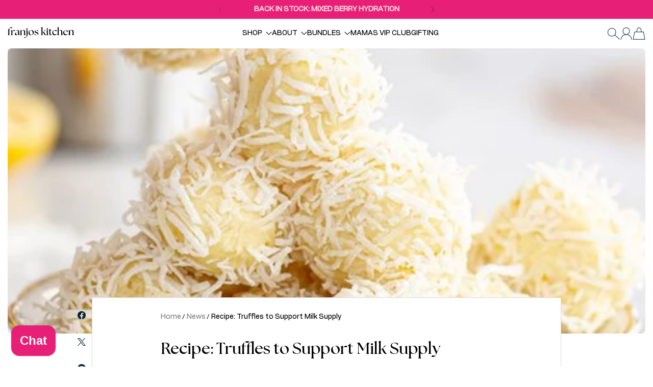

--- FILE ---
content_type: text/html; charset=utf-8
request_url: https://franjoskitchen.com/blogs/news/truffles-recipe
body_size: 60125
content:
<!doctype html>
<html class="no-js" lang="en">
  <head>
    <meta charset="utf-8">
    <meta content="IE=edge" http-equiv="X-UA-Compatible">
    <meta content="width=device-width,initial-scale=1" name="viewport">
    <meta content="" name="theme-color">
    <link href="https://franjoskitchen.com/blogs/news/truffles-recipe" rel="canonical">
    <link crossorigin href="https://cdn.shopify.com" rel="preconnect"><link href="//franjoskitchen.com/cdn/shop/files/FK_favicon_Circle_Pink.svg?crop=center&height=32&v=1730689194&width=32" rel="icon" type="image/png"><link crossorigin href="https://fonts.shopifycdn.com" rel="preconnect"><title>
      Recipe: Truffles to Support Milk Supply

        &ndash; Franjos Kitchen</title>

    
      <meta content="These truffles are loaded with good fats &amp; fibre for your digestion, protein rich from the cashews &amp; also contain the galactogue flaxseeds for your milk supply!" name="description">
    

    

<meta property="og:site_name" content="Franjos Kitchen">
<meta property="og:url" content="https://franjoskitchen.com/blogs/news/truffles-recipe">
<meta property="og:title" content="Recipe: Truffles to Support Milk Supply">
<meta property="og:type" content="article">
<meta property="og:description" content="These truffles are loaded with good fats &amp; fibre for your digestion, protein rich from the cashews &amp; also contain the galactogue flaxseeds for your milk supply!"><meta property="og:image" content="http://franjoskitchen.com/cdn/shop/articles/f02471cc1156883581068af5223404ce.jpg?v=1692363157">
  <meta property="og:image:secure_url" content="https://franjoskitchen.com/cdn/shop/articles/f02471cc1156883581068af5223404ce.jpg?v=1692363157">
  <meta property="og:image:width" content="564">
  <meta property="og:image:height" content="846"><meta name="twitter:card" content="summary_large_image">
<meta name="twitter:title" content="Recipe: Truffles to Support Milk Supply">
<meta name="twitter:description" content="These truffles are loaded with good fats &amp; fibre for your digestion, protein rich from the cashews &amp; also contain the galactogue flaxseeds for your milk supply!">

    <script>window.performance && window.performance.mark && window.performance.mark('shopify.content_for_header.start');</script><meta name="google-site-verification" content="YpDoUGMiW_Fco7ciBLpp53nNG_gCqv8woAg-WbLjal8">
<meta id="shopify-digital-wallet" name="shopify-digital-wallet" content="/6649681/digital_wallets/dialog">
<meta name="shopify-checkout-api-token" content="4c1f62118f0dd147a0ff6d0ebb3bcd90">
<meta id="in-context-paypal-metadata" data-shop-id="6649681" data-venmo-supported="false" data-environment="production" data-locale="en_US" data-paypal-v4="true" data-currency="AUD">
<link rel="alternate" type="application/atom+xml" title="Feed" href="/blogs/news.atom" />
<script async="async" src="/checkouts/internal/preloads.js?locale=en-AU"></script>
<link rel="preconnect" href="https://shop.app" crossorigin="anonymous">
<script async="async" src="https://shop.app/checkouts/internal/preloads.js?locale=en-AU&shop_id=6649681" crossorigin="anonymous"></script>
<script id="apple-pay-shop-capabilities" type="application/json">{"shopId":6649681,"countryCode":"AU","currencyCode":"AUD","merchantCapabilities":["supports3DS"],"merchantId":"gid:\/\/shopify\/Shop\/6649681","merchantName":"Franjos Kitchen","requiredBillingContactFields":["postalAddress","email","phone"],"requiredShippingContactFields":["postalAddress","email","phone"],"shippingType":"shipping","supportedNetworks":["visa","masterCard","amex","jcb"],"total":{"type":"pending","label":"Franjos Kitchen","amount":"1.00"},"shopifyPaymentsEnabled":true,"supportsSubscriptions":true}</script>
<script id="shopify-features" type="application/json">{"accessToken":"4c1f62118f0dd147a0ff6d0ebb3bcd90","betas":["rich-media-storefront-analytics"],"domain":"franjoskitchen.com","predictiveSearch":true,"shopId":6649681,"locale":"en"}</script>
<script>var Shopify = Shopify || {};
Shopify.shop = "frajos123.myshopify.com";
Shopify.locale = "en";
Shopify.currency = {"active":"AUD","rate":"1.0"};
Shopify.country = "AU";
Shopify.theme = {"name":"FK rebrand site 24Oct24","id":172844024123,"schema_name":"Flawless","schema_version":"4.1.0","theme_store_id":2847,"role":"main"};
Shopify.theme.handle = "null";
Shopify.theme.style = {"id":null,"handle":null};
Shopify.cdnHost = "franjoskitchen.com/cdn";
Shopify.routes = Shopify.routes || {};
Shopify.routes.root = "/";</script>
<script type="module">!function(o){(o.Shopify=o.Shopify||{}).modules=!0}(window);</script>
<script>!function(o){function n(){var o=[];function n(){o.push(Array.prototype.slice.apply(arguments))}return n.q=o,n}var t=o.Shopify=o.Shopify||{};t.loadFeatures=n(),t.autoloadFeatures=n()}(window);</script>
<script>
  window.ShopifyPay = window.ShopifyPay || {};
  window.ShopifyPay.apiHost = "shop.app\/pay";
  window.ShopifyPay.redirectState = null;
</script>
<script id="shop-js-analytics" type="application/json">{"pageType":"article"}</script>
<script defer="defer" async type="module" src="//franjoskitchen.com/cdn/shopifycloud/shop-js/modules/v2/client.init-shop-cart-sync_CG-L-Qzi.en.esm.js"></script>
<script defer="defer" async type="module" src="//franjoskitchen.com/cdn/shopifycloud/shop-js/modules/v2/chunk.common_B8yXDTDb.esm.js"></script>
<script type="module">
  await import("//franjoskitchen.com/cdn/shopifycloud/shop-js/modules/v2/client.init-shop-cart-sync_CG-L-Qzi.en.esm.js");
await import("//franjoskitchen.com/cdn/shopifycloud/shop-js/modules/v2/chunk.common_B8yXDTDb.esm.js");

  window.Shopify.SignInWithShop?.initShopCartSync?.({"fedCMEnabled":true,"windoidEnabled":true});

</script>
<script>
  window.Shopify = window.Shopify || {};
  if (!window.Shopify.featureAssets) window.Shopify.featureAssets = {};
  window.Shopify.featureAssets['shop-js'] = {"shop-cart-sync":["modules/v2/client.shop-cart-sync_C7TtgCZT.en.esm.js","modules/v2/chunk.common_B8yXDTDb.esm.js"],"shop-button":["modules/v2/client.shop-button_aOcg-RjH.en.esm.js","modules/v2/chunk.common_B8yXDTDb.esm.js"],"init-fed-cm":["modules/v2/client.init-fed-cm_DGh7x7ZX.en.esm.js","modules/v2/chunk.common_B8yXDTDb.esm.js"],"init-windoid":["modules/v2/client.init-windoid_C5PxDKWE.en.esm.js","modules/v2/chunk.common_B8yXDTDb.esm.js"],"init-shop-email-lookup-coordinator":["modules/v2/client.init-shop-email-lookup-coordinator_D-37GF_a.en.esm.js","modules/v2/chunk.common_B8yXDTDb.esm.js"],"shop-cash-offers":["modules/v2/client.shop-cash-offers_DkchToOx.en.esm.js","modules/v2/chunk.common_B8yXDTDb.esm.js","modules/v2/chunk.modal_dvVUSHam.esm.js"],"init-shop-cart-sync":["modules/v2/client.init-shop-cart-sync_CG-L-Qzi.en.esm.js","modules/v2/chunk.common_B8yXDTDb.esm.js"],"shop-toast-manager":["modules/v2/client.shop-toast-manager_BmSBWum3.en.esm.js","modules/v2/chunk.common_B8yXDTDb.esm.js"],"pay-button":["modules/v2/client.pay-button_Cw45D1uM.en.esm.js","modules/v2/chunk.common_B8yXDTDb.esm.js"],"avatar":["modules/v2/client.avatar_BTnouDA3.en.esm.js"],"shop-login-button":["modules/v2/client.shop-login-button_DrVPCwAQ.en.esm.js","modules/v2/chunk.common_B8yXDTDb.esm.js","modules/v2/chunk.modal_dvVUSHam.esm.js"],"init-customer-accounts":["modules/v2/client.init-customer-accounts_BNYsaOzg.en.esm.js","modules/v2/client.shop-login-button_DrVPCwAQ.en.esm.js","modules/v2/chunk.common_B8yXDTDb.esm.js","modules/v2/chunk.modal_dvVUSHam.esm.js"],"init-customer-accounts-sign-up":["modules/v2/client.init-customer-accounts-sign-up_pIEGEpjr.en.esm.js","modules/v2/client.shop-login-button_DrVPCwAQ.en.esm.js","modules/v2/chunk.common_B8yXDTDb.esm.js","modules/v2/chunk.modal_dvVUSHam.esm.js"],"init-shop-for-new-customer-accounts":["modules/v2/client.init-shop-for-new-customer-accounts_BIu2e6le.en.esm.js","modules/v2/client.shop-login-button_DrVPCwAQ.en.esm.js","modules/v2/chunk.common_B8yXDTDb.esm.js","modules/v2/chunk.modal_dvVUSHam.esm.js"],"shop-follow-button":["modules/v2/client.shop-follow-button_B6YY9G4U.en.esm.js","modules/v2/chunk.common_B8yXDTDb.esm.js","modules/v2/chunk.modal_dvVUSHam.esm.js"],"lead-capture":["modules/v2/client.lead-capture_o2hOda6W.en.esm.js","modules/v2/chunk.common_B8yXDTDb.esm.js","modules/v2/chunk.modal_dvVUSHam.esm.js"],"checkout-modal":["modules/v2/client.checkout-modal_NoX7b1qq.en.esm.js","modules/v2/chunk.common_B8yXDTDb.esm.js","modules/v2/chunk.modal_dvVUSHam.esm.js"],"shop-login":["modules/v2/client.shop-login_DA8-MZ-E.en.esm.js","modules/v2/chunk.common_B8yXDTDb.esm.js","modules/v2/chunk.modal_dvVUSHam.esm.js"],"payment-terms":["modules/v2/client.payment-terms_BFsudFhJ.en.esm.js","modules/v2/chunk.common_B8yXDTDb.esm.js","modules/v2/chunk.modal_dvVUSHam.esm.js"]};
</script>
<script>(function() {
  var isLoaded = false;
  function asyncLoad() {
    if (isLoaded) return;
    isLoaded = true;
    var urls = ["https:\/\/static.rechargecdn.com\/assets\/js\/widget.min.js?shop=frajos123.myshopify.com","https:\/\/loox.io\/widget\/qEGrK6eJNN\/loox.1696902916860.js?shop=frajos123.myshopify.com","https:\/\/d1639lhkj5l89m.cloudfront.net\/js\/storefront\/uppromote.js?shop=frajos123.myshopify.com","https:\/\/cdn.shopify.com\/s\/files\/1\/0664\/9681\/t\/40\/assets\/subscribe-it.js?v=1753934495\u0026shop=frajos123.myshopify.com"];
    for (var i = 0; i < urls.length; i++) {
      var s = document.createElement('script');
      s.type = 'text/javascript';
      s.async = true;
      s.src = urls[i];
      var x = document.getElementsByTagName('script')[0];
      x.parentNode.insertBefore(s, x);
    }
  };
  if(window.attachEvent) {
    window.attachEvent('onload', asyncLoad);
  } else {
    window.addEventListener('load', asyncLoad, false);
  }
})();</script>
<script id="__st">var __st={"a":6649681,"offset":39600,"reqid":"556751be-69de-40fd-8065-569808e31531-1767759909","pageurl":"franjoskitchen.com\/blogs\/news\/truffles-recipe","s":"articles-19196943","u":"5ef8c012d873","p":"article","rtyp":"article","rid":19196943};</script>
<script>window.ShopifyPaypalV4VisibilityTracking = true;</script>
<script id="captcha-bootstrap">!function(){'use strict';const t='contact',e='account',n='new_comment',o=[[t,t],['blogs',n],['comments',n],[t,'customer']],c=[[e,'customer_login'],[e,'guest_login'],[e,'recover_customer_password'],[e,'create_customer']],r=t=>t.map((([t,e])=>`form[action*='/${t}']:not([data-nocaptcha='true']) input[name='form_type'][value='${e}']`)).join(','),a=t=>()=>t?[...document.querySelectorAll(t)].map((t=>t.form)):[];function s(){const t=[...o],e=r(t);return a(e)}const i='password',u='form_key',d=['recaptcha-v3-token','g-recaptcha-response','h-captcha-response',i],f=()=>{try{return window.sessionStorage}catch{return}},m='__shopify_v',_=t=>t.elements[u];function p(t,e,n=!1){try{const o=window.sessionStorage,c=JSON.parse(o.getItem(e)),{data:r}=function(t){const{data:e,action:n}=t;return t[m]||n?{data:e,action:n}:{data:t,action:n}}(c);for(const[e,n]of Object.entries(r))t.elements[e]&&(t.elements[e].value=n);n&&o.removeItem(e)}catch(o){console.error('form repopulation failed',{error:o})}}const l='form_type',E='cptcha';function T(t){t.dataset[E]=!0}const w=window,h=w.document,L='Shopify',v='ce_forms',y='captcha';let A=!1;((t,e)=>{const n=(g='f06e6c50-85a8-45c8-87d0-21a2b65856fe',I='https://cdn.shopify.com/shopifycloud/storefront-forms-hcaptcha/ce_storefront_forms_captcha_hcaptcha.v1.5.2.iife.js',D={infoText:'Protected by hCaptcha',privacyText:'Privacy',termsText:'Terms'},(t,e,n)=>{const o=w[L][v],c=o.bindForm;if(c)return c(t,g,e,D).then(n);var r;o.q.push([[t,g,e,D],n]),r=I,A||(h.body.append(Object.assign(h.createElement('script'),{id:'captcha-provider',async:!0,src:r})),A=!0)});var g,I,D;w[L]=w[L]||{},w[L][v]=w[L][v]||{},w[L][v].q=[],w[L][y]=w[L][y]||{},w[L][y].protect=function(t,e){n(t,void 0,e),T(t)},Object.freeze(w[L][y]),function(t,e,n,w,h,L){const[v,y,A,g]=function(t,e,n){const i=e?o:[],u=t?c:[],d=[...i,...u],f=r(d),m=r(i),_=r(d.filter((([t,e])=>n.includes(e))));return[a(f),a(m),a(_),s()]}(w,h,L),I=t=>{const e=t.target;return e instanceof HTMLFormElement?e:e&&e.form},D=t=>v().includes(t);t.addEventListener('submit',(t=>{const e=I(t);if(!e)return;const n=D(e)&&!e.dataset.hcaptchaBound&&!e.dataset.recaptchaBound,o=_(e),c=g().includes(e)&&(!o||!o.value);(n||c)&&t.preventDefault(),c&&!n&&(function(t){try{if(!f())return;!function(t){const e=f();if(!e)return;const n=_(t);if(!n)return;const o=n.value;o&&e.removeItem(o)}(t);const e=Array.from(Array(32),(()=>Math.random().toString(36)[2])).join('');!function(t,e){_(t)||t.append(Object.assign(document.createElement('input'),{type:'hidden',name:u})),t.elements[u].value=e}(t,e),function(t,e){const n=f();if(!n)return;const o=[...t.querySelectorAll(`input[type='${i}']`)].map((({name:t})=>t)),c=[...d,...o],r={};for(const[a,s]of new FormData(t).entries())c.includes(a)||(r[a]=s);n.setItem(e,JSON.stringify({[m]:1,action:t.action,data:r}))}(t,e)}catch(e){console.error('failed to persist form',e)}}(e),e.submit())}));const S=(t,e)=>{t&&!t.dataset[E]&&(n(t,e.some((e=>e===t))),T(t))};for(const o of['focusin','change'])t.addEventListener(o,(t=>{const e=I(t);D(e)&&S(e,y())}));const B=e.get('form_key'),M=e.get(l),P=B&&M;t.addEventListener('DOMContentLoaded',(()=>{const t=y();if(P)for(const e of t)e.elements[l].value===M&&p(e,B);[...new Set([...A(),...v().filter((t=>'true'===t.dataset.shopifyCaptcha))])].forEach((e=>S(e,t)))}))}(h,new URLSearchParams(w.location.search),n,t,e,['guest_login'])})(!0,!0)}();</script>
<script integrity="sha256-4kQ18oKyAcykRKYeNunJcIwy7WH5gtpwJnB7kiuLZ1E=" data-source-attribution="shopify.loadfeatures" defer="defer" src="//franjoskitchen.com/cdn/shopifycloud/storefront/assets/storefront/load_feature-a0a9edcb.js" crossorigin="anonymous"></script>
<script crossorigin="anonymous" defer="defer" src="//franjoskitchen.com/cdn/shopifycloud/storefront/assets/shopify_pay/storefront-65b4c6d7.js?v=20250812"></script>
<script data-source-attribution="shopify.dynamic_checkout.dynamic.init">var Shopify=Shopify||{};Shopify.PaymentButton=Shopify.PaymentButton||{isStorefrontPortableWallets:!0,init:function(){window.Shopify.PaymentButton.init=function(){};var t=document.createElement("script");t.src="https://franjoskitchen.com/cdn/shopifycloud/portable-wallets/latest/portable-wallets.en.js",t.type="module",document.head.appendChild(t)}};
</script>
<script data-source-attribution="shopify.dynamic_checkout.buyer_consent">
  function portableWalletsHideBuyerConsent(e){var t=document.getElementById("shopify-buyer-consent"),n=document.getElementById("shopify-subscription-policy-button");t&&n&&(t.classList.add("hidden"),t.setAttribute("aria-hidden","true"),n.removeEventListener("click",e))}function portableWalletsShowBuyerConsent(e){var t=document.getElementById("shopify-buyer-consent"),n=document.getElementById("shopify-subscription-policy-button");t&&n&&(t.classList.remove("hidden"),t.removeAttribute("aria-hidden"),n.addEventListener("click",e))}window.Shopify?.PaymentButton&&(window.Shopify.PaymentButton.hideBuyerConsent=portableWalletsHideBuyerConsent,window.Shopify.PaymentButton.showBuyerConsent=portableWalletsShowBuyerConsent);
</script>
<script data-source-attribution="shopify.dynamic_checkout.cart.bootstrap">document.addEventListener("DOMContentLoaded",(function(){function t(){return document.querySelector("shopify-accelerated-checkout-cart, shopify-accelerated-checkout")}if(t())Shopify.PaymentButton.init();else{new MutationObserver((function(e,n){t()&&(Shopify.PaymentButton.init(),n.disconnect())})).observe(document.body,{childList:!0,subtree:!0})}}));
</script>
<link id="shopify-accelerated-checkout-styles" rel="stylesheet" media="screen" href="https://franjoskitchen.com/cdn/shopifycloud/portable-wallets/latest/accelerated-checkout-backwards-compat.css" crossorigin="anonymous">
<style id="shopify-accelerated-checkout-cart">
        #shopify-buyer-consent {
  margin-top: 1em;
  display: inline-block;
  width: 100%;
}

#shopify-buyer-consent.hidden {
  display: none;
}

#shopify-subscription-policy-button {
  background: none;
  border: none;
  padding: 0;
  text-decoration: underline;
  font-size: inherit;
  cursor: pointer;
}

#shopify-subscription-policy-button::before {
  box-shadow: none;
}

      </style>

<script>window.performance && window.performance.mark && window.performance.mark('shopify.content_for_header.end');</script>
<link
        as="font"
        crossorigin
        href="//franjoskitchen.com/cdn/fonts/platypi/platypi_n3.ca2828fbaa4e8cdd776c210f4bde9eebc87cbc7d.woff2"
        rel="preload"
        type="font/woff2"
      >
<style data-shopify>
      
      
      
      
      @font-face {
  font-family: Platypi;
  font-weight: 300;
  font-style: normal;
  font-display: fallback;
  src: url("//franjoskitchen.com/cdn/fonts/platypi/platypi_n3.ca2828fbaa4e8cdd776c210f4bde9eebc87cbc7d.woff2") format("woff2"),
       url("//franjoskitchen.com/cdn/fonts/platypi/platypi_n3.e0a33bb0825d6f004d3a36a491393238de4feafa.woff") format("woff");
}

      
    </style>

    <style data-shopify>
      
        
        :root,
        .color-scheme-1{
          --color-text: #000000;

          --color-text-rgb: 0 0 0;

          --color-background: #ffffff;

          --gradient-background: ;

          --color-button-background: #042436;

          --color-button-background-rgb: 4 36 54;

          --color-button-text: #ffffff;

          --color-button-border: #042436;

          --color-button-background-outline: #ffffff;

          --color-button-text-outline: #ffffff;

          --color-button-border-outline: #ffffff;

          --color-icon: #042436;

          --color-icon-rgb: 4 36 54;

          --color-link: #042436;

          --color-input-variant-color: 0 0 0;

          --color-input-color: #042436;

          --color-input-color-rgb: 4 36 54;

          --color-border : 218 217 217;

          --color-controls : 4 36 54;

        }

      
        
        
        .color-scheme-2{
          --color-text: #e81f76;

          --color-text-rgb: 232 31 118;

          --color-background: #ffe0e4;

          --gradient-background: ;

          --color-button-background: #ffffff;

          --color-button-background-rgb: 255 255 255;

          --color-button-text: #e81f76;

          --color-button-border: #ffffff;

          --color-button-background-outline: #ffe0e4;

          --color-button-text-outline: #ffe0e4;

          --color-button-border-outline: #ffe0e4;

          --color-icon: #3e583f;

          --color-icon-rgb: 62 88 63;

          --color-link: #3e583f;

          --color-input-variant-color: 0 0 0;

          --color-input-color: #ffffff;

          --color-input-color-rgb: 255 255 255;

          --color-border : 232 31 118;

          --color-controls : 255 255 255;

        }

      
        
        
        .color-scheme-3{
          --color-text: #ff6f4c;

          --color-text-rgb: 255 111 76;

          --color-background: #fde7e1;

          --gradient-background: ;

          --color-button-background: #f5333f;

          --color-button-background-rgb: 245 51 63;

          --color-button-text: #ffffff;

          --color-button-border: #f5333f;

          --color-button-background-outline: #fde7e1;

          --color-button-text-outline: #f5333f;

          --color-button-border-outline: #f5333f;

          --color-icon: #042436;

          --color-icon-rgb: 4 36 54;

          --color-link: #000000;

          --color-input-variant-color: 0 0 0;

          --color-input-color: #000000;

          --color-input-color-rgb: 0 0 0;

          --color-border : 245 51 63;

          --color-controls : 0 0 0;

        }

      
        
        
        .color-scheme-4{
          --color-text: #f0515a;

          --color-text-rgb: 240 81 90;

          --color-background: #fde7e1;

          --gradient-background: ;

          --color-button-background: #fde7e1;

          --color-button-background-rgb: 253 231 225;

          --color-button-text: #f0515a;

          --color-button-border: #fde7e1;

          --color-button-background-outline: #fde7e1;

          --color-button-text-outline: #000000;

          --color-button-border-outline: #000000;

          --color-icon: #042436;

          --color-icon-rgb: 4 36 54;

          --color-link: #042436;

          --color-input-variant-color: 0 0 0;

          --color-input-color: #000000;

          --color-input-color-rgb: 0 0 0;

          --color-border : 0 0 0;

          --color-controls : 4 36 54;

        }

      
        
        
        .color-scheme-5{
          --color-text: #414a9f;

          --color-text-rgb: 65 74 159;

          --color-background: #e1e7eb;

          --gradient-background: ;

          --color-button-background: #e1e7eb;

          --color-button-background-rgb: 225 231 235;

          --color-button-text: #414a9f;

          --color-button-border: #e1e7eb;

          --color-button-background-outline: #e1e7eb;

          --color-button-text-outline: #414a9f;

          --color-button-border-outline: #414a9f;

          --color-icon: #042436;

          --color-icon-rgb: 4 36 54;

          --color-link: #042436;

          --color-input-variant-color: 0 0 0;

          --color-input-color: #000000;

          --color-input-color-rgb: 0 0 0;

          --color-border : 0 0 0;

          --color-controls : 255 255 255;

        }

      
        
        
        .color-scheme-a82dcced-786f-40cc-a471-625309a5caee{
          --color-text: #bf53b6;

          --color-text-rgb: 191 83 182;

          --color-background: #fbdeff;

          --gradient-background: ;

          --color-button-background: #bf53b6;

          --color-button-background-rgb: 191 83 182;

          --color-button-text: #d4b6d8;

          --color-button-border: #bf53b6;

          --color-button-background-outline: #fbdeff;

          --color-button-text-outline: #000000;

          --color-button-border-outline: #000000;

          --color-icon: #042436;

          --color-icon-rgb: 4 36 54;

          --color-link: #042436;

          --color-input-variant-color: 0 0 0;

          --color-input-color: #042436;

          --color-input-color-rgb: 4 36 54;

          --color-border : 218 217 217;

          --color-controls : 4 36 54;

        }

      
        
        
        .color-scheme-e398d95a-52e4-40f3-9995-7c6a46eb7d6d{
          --color-text: #414a9f;

          --color-text-rgb: 65 74 159;

          --color-background: #ffffff;

          --gradient-background: ;

          --color-button-background: #042436;

          --color-button-background-rgb: 4 36 54;

          --color-button-text: #ffffff;

          --color-button-border: #042436;

          --color-button-background-outline: #ffffff;

          --color-button-text-outline: #000000;

          --color-button-border-outline: #000000;

          --color-icon: #042436;

          --color-icon-rgb: 4 36 54;

          --color-link: #042436;

          --color-input-variant-color: 0 0 0;

          --color-input-color: #042436;

          --color-input-color-rgb: 4 36 54;

          --color-border : 218 217 217;

          --color-controls : 4 36 54;

        }

      
        
        
        .color-scheme-ad54ce62-fc23-438f-9d71-030437c3ca01{
          --color-text: #ffe0e4;

          --color-text-rgb: 255 224 228;

          --color-background: #e81f76;

          --gradient-background: ;

          --color-button-background: #e81f76;

          --color-button-background-rgb: 232 31 118;

          --color-button-text: #ffffff;

          --color-button-border: #e81f76;

          --color-button-background-outline: #e81f76;

          --color-button-text-outline: #e81f76;

          --color-button-border-outline: #e81f76;

          --color-icon: #042436;

          --color-icon-rgb: 4 36 54;

          --color-link: #ffe0e4;

          --color-input-variant-color: 0 0 0;

          --color-input-color: #042436;

          --color-input-color-rgb: 4 36 54;

          --color-border : 218 217 217;

          --color-controls : 4 36 54;

        }

      
        
        
        .color-scheme-230b86e8-e9e1-48ed-9c5b-e7e91f8f6e03{
          --color-text: #ffffff;

          --color-text-rgb: 255 255 255;

          --color-background: #ffffff;

          --gradient-background: ;

          --color-button-background: #fde7e1;

          --color-button-background-rgb: 253 231 225;

          --color-button-text: #e81f76;

          --color-button-border: #fde7e1;

          --color-button-background-outline: #ffffff;

          --color-button-text-outline: #ffffff;

          --color-button-border-outline: #ffffff;

          --color-icon: #042436;

          --color-icon-rgb: 4 36 54;

          --color-link: #ffffff;

          --color-input-variant-color: 0 0 0;

          --color-input-color: #042436;

          --color-input-color-rgb: 4 36 54;

          --color-border : 218 217 217;

          --color-controls : 255 255 255;

        }

      
        
        
        .color-scheme-e8446a3f-a524-40a2-8fcd-97a28b011662{
          --color-text: #ff6f4c;

          --color-text-rgb: 255 111 76;

          --color-background: #f9f29d;

          --gradient-background: ;

          --color-button-background: #ff6f4c;

          --color-button-background-rgb: 255 111 76;

          --color-button-text: #f9f29d;

          --color-button-border: #ff6f4c;

          --color-button-background-outline: #f9f29d;

          --color-button-text-outline: #ff6f4c;

          --color-button-border-outline: #ff6f4c;

          --color-icon: #042436;

          --color-icon-rgb: 4 36 54;

          --color-link: #042436;

          --color-input-variant-color: 0 0 0;

          --color-input-color: #042436;

          --color-input-color-rgb: 4 36 54;

          --color-border : 255 111 76;

          --color-controls : 4 36 54;

        }

      
        
        
        .color-scheme-27f07bd7-a099-4c53-8399-47dbe5f22abb{
          --color-text: #ff6f4c;

          --color-text-rgb: 255 111 76;

          --color-background: #ffffff;

          --gradient-background: ;

          --color-button-background: #ff6f4c;

          --color-button-background-rgb: 255 111 76;

          --color-button-text: #ffffff;

          --color-button-border: #ff6f4c;

          --color-button-background-outline: #ffffff;

          --color-button-text-outline: #ff6f4c;

          --color-button-border-outline: #ff6f4c;

          --color-icon: #ff6f4c;

          --color-icon-rgb: 255 111 76;

          --color-link: #042436;

          --color-input-variant-color: 0 0 0;

          --color-input-color: #042436;

          --color-input-color-rgb: 4 36 54;

          --color-border : 218 217 217;

          --color-controls : 4 36 54;

        }

      
        
        
        .color-scheme-8a466329-89ac-46bf-ab81-225f65e328e8{
          --color-text: #e81f76;

          --color-text-rgb: 232 31 118;

          --color-background: #fee8ff;

          --gradient-background: ;

          --color-button-background: #e81f76;

          --color-button-background-rgb: 232 31 118;

          --color-button-text: #ffffff;

          --color-button-border: #e81f76;

          --color-button-background-outline: #fee8ff;

          --color-button-text-outline: #e81f76;

          --color-button-border-outline: #e81f76;

          --color-icon: #e81f76;

          --color-icon-rgb: 232 31 118;

          --color-link: #e81f76;

          --color-input-variant-color: 0 0 0;

          --color-input-color: #042436;

          --color-input-color-rgb: 4 36 54;

          --color-border : 232 31 118;

          --color-controls : 4 36 54;

        }

      
        
        
        .color-scheme-5bfa28f0-bf36-4cf7-9294-850a9fcd4d56{
          --color-text: #000000;

          --color-text-rgb: 0 0 0;

          --color-background: #e3e8ec;

          --gradient-background: ;

          --color-button-background: #042436;

          --color-button-background-rgb: 4 36 54;

          --color-button-text: #ffffff;

          --color-button-border: #042436;

          --color-button-background-outline: #e3e8ec;

          --color-button-text-outline: #000000;

          --color-button-border-outline: #000000;

          --color-icon: #042436;

          --color-icon-rgb: 4 36 54;

          --color-link: #042436;

          --color-input-variant-color: 0 0 0;

          --color-input-color: #042436;

          --color-input-color-rgb: 4 36 54;

          --color-border : 227 232 236;

          --color-controls : 4 36 54;

        }

      
        
        
        .color-scheme-0f1fc86e-f6bd-4135-bf14-9661e56bb25c{
          --color-text: #bf53b6;

          --color-text-rgb: 191 83 182;

          --color-background: #faeafa;

          --gradient-background: ;

          --color-button-background: #042436;

          --color-button-background-rgb: 4 36 54;

          --color-button-text: #ffffff;

          --color-button-border: #042436;

          --color-button-background-outline: #faeafa;

          --color-button-text-outline: #000000;

          --color-button-border-outline: #000000;

          --color-icon: #042436;

          --color-icon-rgb: 4 36 54;

          --color-link: #042436;

          --color-input-variant-color: 0 0 0;

          --color-input-color: #042436;

          --color-input-color-rgb: 4 36 54;

          --color-border : 218 217 217;

          --color-controls : 4 36 54;

        }

      
        
        
        .color-scheme-fc23f37b-14ae-4532-ac69-f5e53cef7a0b{
          --color-text: #f000ff;

          --color-text-rgb: 240 0 255;

          --color-background: #fee8ff;

          --gradient-background: ;

          --color-button-background: #f000ff;

          --color-button-background-rgb: 240 0 255;

          --color-button-text: #fee8ff;

          --color-button-border: #f000ff;

          --color-button-background-outline: #fee8ff;

          --color-button-text-outline: #ffffff;

          --color-button-border-outline: #ffffff;

          --color-icon: #042436;

          --color-icon-rgb: 4 36 54;

          --color-link: #042436;

          --color-input-variant-color: 0 0 0;

          --color-input-color: #042436;

          --color-input-color-rgb: 4 36 54;

          --color-border : 218 217 217;

          --color-controls : 4 36 54;

        }

      
        
        
        .color-scheme-ea70bcd1-16f3-42f1-8b5d-2c942235f47c{
          --color-text: #ff6f4c;

          --color-text-rgb: 255 111 76;

          --color-background: #fee8ff;

          --gradient-background: ;

          --color-button-background: #faa9ff;

          --color-button-background-rgb: 250 169 255;

          --color-button-text: #e1ff6a;

          --color-button-border: #faa9ff;

          --color-button-background-outline: #fee8ff;

          --color-button-text-outline: #e1ff6a;

          --color-button-border-outline: #e1ff6a;

          --color-icon: #042436;

          --color-icon-rgb: 4 36 54;

          --color-link: #042436;

          --color-input-variant-color: 0 0 0;

          --color-input-color: #042436;

          --color-input-color-rgb: 4 36 54;

          --color-border : 218 217 217;

          --color-controls : 4 36 54;

        }

      
        
        
        .color-scheme-1f3ca8d0-1be0-4346-b157-c87e2aef7fe3{
          --color-text: #ffffff;

          --color-text-rgb: 255 255 255;

          --color-background: #00c46e;

          --gradient-background: ;

          --color-button-background: #fee8ff;

          --color-button-background-rgb: 254 232 255;

          --color-button-text: #e81f76;

          --color-button-border: #fee8ff;

          --color-button-background-outline: #00c46e;

          --color-button-text-outline: #e81f76;

          --color-button-border-outline: #e81f76;

          --color-icon: #042436;

          --color-icon-rgb: 4 36 54;

          --color-link: #e81f76;

          --color-input-variant-color: 0 0 0;

          --color-input-color: #042436;

          --color-input-color-rgb: 4 36 54;

          --color-border : 218 217 217;

          --color-controls : 4 36 54;

        }

      
        
        
        .color-scheme-9813ac90-317a-4093-9f3d-8e53f5893ada{
          --color-text: #fde7e1;

          --color-text-rgb: 253 231 225;

          --color-background: #f5333f;

          --gradient-background: ;

          --color-button-background: #f5333f;

          --color-button-background-rgb: 245 51 63;

          --color-button-text: #fde7e1;

          --color-button-border: #f5333f;

          --color-button-background-outline: #f5333f;

          --color-button-text-outline: #f5333f;

          --color-button-border-outline: #f5333f;

          --color-icon: #042436;

          --color-icon-rgb: 4 36 54;

          --color-link: #fde7e1;

          --color-input-variant-color: 0 0 0;

          --color-input-color: #042436;

          --color-input-color-rgb: 4 36 54;

          --color-border : 218 217 217;

          --color-controls : 4 36 54;

        }

      
        
        
        .color-scheme-10348cee-9c43-4db8-8745-73f73828d390{
          --color-text: #ffffff;

          --color-text-rgb: 255 255 255;

          --color-background: #ff6f4c;

          --gradient-background: ;

          --color-button-background: #042436;

          --color-button-background-rgb: 4 36 54;

          --color-button-text: #ffffff;

          --color-button-border: #042436;

          --color-button-background-outline: #ff6f4c;

          --color-button-text-outline: #ffffff;

          --color-button-border-outline: #ffffff;

          --color-icon: #042436;

          --color-icon-rgb: 4 36 54;

          --color-link: #ffffff;

          --color-input-variant-color: 0 0 0;

          --color-input-color: #042436;

          --color-input-color-rgb: 4 36 54;

          --color-border : 218 217 217;

          --color-controls : 4 36 54;

        }

      
        
        
        .color-scheme-93559e11-bc78-4b74-93d8-037095a21e2e{
          --color-text: #ffffff;

          --color-text-rgb: 255 255 255;

          --color-background: #bf53b6;

          --gradient-background: ;

          --color-button-background: #bf53b6;

          --color-button-background-rgb: 191 83 182;

          --color-button-text: #ffffff;

          --color-button-border: #bf53b6;

          --color-button-background-outline: #bf53b6;

          --color-button-text-outline: #ffffff;

          --color-button-border-outline: #ffffff;

          --color-icon: #ffffff;

          --color-icon-rgb: 255 255 255;

          --color-link: #ffffff;

          --color-input-variant-color: 0 0 0;

          --color-input-color: #042436;

          --color-input-color-rgb: 4 36 54;

          --color-border : 218 217 217;

          --color-controls : 4 36 54;

        }

      
        
        
        .color-scheme-dd9e7711-9a56-4982-be5f-9320465bc54d{
          --color-text: #00a7cb;

          --color-text-rgb: 0 167 203;

          --color-background: #aadcdc;

          --gradient-background: ;

          --color-button-background: #b85085;

          --color-button-background-rgb: 184 80 133;

          --color-button-text: #f7dbe8;

          --color-button-border: #b85085;

          --color-button-background-outline: #aadcdc;

          --color-button-text-outline: #ffffff;

          --color-button-border-outline: #ffffff;

          --color-icon: #fef7f6;

          --color-icon-rgb: 254 247 246;

          --color-link: #00a7cb;

          --color-input-variant-color: 0 0 0;

          --color-input-color: #042436;

          --color-input-color-rgb: 4 36 54;

          --color-border : 218 217 217;

          --color-controls : 255 255 255;

        }

      

      body, .color-scheme-1, .color-scheme-2, .color-scheme-3, .color-scheme-4, .color-scheme-5, .color-scheme-a82dcced-786f-40cc-a471-625309a5caee, .color-scheme-e398d95a-52e4-40f3-9995-7c6a46eb7d6d, .color-scheme-ad54ce62-fc23-438f-9d71-030437c3ca01, .color-scheme-230b86e8-e9e1-48ed-9c5b-e7e91f8f6e03, .color-scheme-e8446a3f-a524-40a2-8fcd-97a28b011662, .color-scheme-27f07bd7-a099-4c53-8399-47dbe5f22abb, .color-scheme-8a466329-89ac-46bf-ab81-225f65e328e8, .color-scheme-5bfa28f0-bf36-4cf7-9294-850a9fcd4d56, .color-scheme-0f1fc86e-f6bd-4135-bf14-9661e56bb25c, .color-scheme-fc23f37b-14ae-4532-ac69-f5e53cef7a0b, .color-scheme-ea70bcd1-16f3-42f1-8b5d-2c942235f47c, .color-scheme-1f3ca8d0-1be0-4346-b157-c87e2aef7fe3, .color-scheme-9813ac90-317a-4093-9f3d-8e53f5893ada, .color-scheme-10348cee-9c43-4db8-8745-73f73828d390, .color-scheme-93559e11-bc78-4b74-93d8-037095a21e2e, .color-scheme-dd9e7711-9a56-4982-be5f-9320465bc54d
      {
        background-color: var(--color-background);
        color: var(--color-text);
      }
    </style>

    <script>
      document.documentElement.classList.add(`native-share--${navigator.share ? 'enabled' : 'disabled'}`);
    </script>
    <script
      defer
    >
    window.shopUrl = 'https://franjoskitchen.com';
    window.routes = {
      cart_add_url: '/cart/add',
      cart_change_url: '/cart/change',
      cart_update_url: '/cart/update',
      cart_url: '/cart',
      predictive_search_url: '/search/suggest'
    };


    window.variantStrings = {
      addToCart: `+ Add to bag`,
      soldOut: `Out of stock`,
      unavailable: `Unavailable`,
      unavailable_with_option: `[value] - Unavailable`
    };

    window.accessibilityStrings = {
      recipientFormExpanded: `Gift card recipient form expanded`,
      recipientFormCollapsed: `Gift card recipient form collapsed`
    };
    window.Shopify.money_format = "${{amount}}"

    window.drawer = {
      options: `Options`,
      quickView: `Quick View`,
    }

    window.animation = true
    </script>

    
    <script defer src="//franjoskitchen.com/cdn/shop/t/40/assets/base.js?v=113160481330799329141729706239"></script>

    
<link href="//franjoskitchen.com/cdn/shop/t/40/assets/animation.css?v=34257311475116789901729706239" rel="stylesheet" type="text/css" media="all" />


    <link href="//franjoskitchen.com/cdn/shop/t/40/assets/base.css?v=67121950707766650551731020222" rel="stylesheet" type="text/css" media="all" />

    
<script defer="defer" src="//franjoskitchen.com/cdn/shop/t/40/assets/predictive-search.js?v=23013125325815727351729706239"></script><style>
      :root
      {
        --font-header-weight: 300;
        --font-body-weight: 400;
        --font-body-weight-bold: 700;
        --font-button-weight: 400;
        --font-head-family: Platypi, serif;
        --font-body-family: Helvetica, Arial, sans-serif;
        --font-button-family: Helvetica, Arial, sans-serif;
        --font-heading-scale: 1.0;
        --font-body-scale: 1.0;
        --font-button-scale: 1.0;
        --card-image-background: #FFFFFF;
        --offer-text: #FFFFFF;
        --bg-sale-badge-color: #e8ffc8;
        --bg-soldout-badge-color: #788979;
        --text-sale-badge-color: #f000ff;
        --text-soldout-badge-color: #FFFFFF;
        --container-width : 1340px;
        --object-fit: cover;
        --COLOR-TRANSPARENT: rgba(255, 255, 255, 0);
        --clr-17: #171717;
        --clr-2c: #2c2c2c;
        --clr-84: #848484;
        --clr-6f: #6f6f6f;
        --clr-73: #737373;
        --COLOR-DARK-GRAY: #e6dfd4;
        --COLOR-LIGHT-GRAY: #c4c4c4;
        --COLOR-A7: #a7a7a7;
        --COLOR-AB: #ababab;
        --COLOR-B8: #b8b8b8;
        --COLOR-E5: #e5e5e5;
        --COLOR-EB: #ebebeb;
        --COLOR-DE: #dedede;
        --COLOR-D3: #d3d3d3;
        --COLOR-DB: #dbdbdb;
        --COLOR-3A: #3a3a3a;
        --COLOR-D4: #d4d4d4;
        --COLOR-D9: #d9d9d9;
        --COLOR-EE: #eeeeee;
        --COLOR-CA: #cacaca;
        --COLOR-CB: #cbcbcb;
        --COLOR-B8: #b8b8b8;
        --COLOR-E9: #e9e9e9;
        --COLOR-E6: #e6e6e6;
        --COLOR-98: #989898;
        --COLOR-ED: #ededed;
        --COLOR-RED: #ba3e38;
        --COLOR-F4: #f4f4f4;
        --COLOR-LIGHT-RED: #fdf1f1;
        --COLOR-LIGHT-GREEN: #e6feeb;
        --COLOR-GREEN: #469b49;
        --COLOR-CYAN-BLUE: #08f;
        --black: #000000;
        --white: #ffffff;
        --svg-background:  35,35,35;
        --error-background-color: #FDF1F1;
        --error-text-color: #BA3E38;
        --success-background-color: #E6FEEB;
        --success-text-color: #469B49;
        --button-border-radius: 8px;
        --input-border-radius: 8px;
        --block-border-radius: 8px;
        --menu-drawer-border-radius: 0px;

      }
    </style>

    <script>
      document.documentElement.className = document.documentElement.className.replace('no-js', 'js');
      if (Shopify.designMode) {
        document.documentElement.classList.add('shopify-design-mode');
      }
    </script><!-- BEGIN app block: shopify://apps/klaviyo-email-marketing-sms/blocks/klaviyo-onsite-embed/2632fe16-c075-4321-a88b-50b567f42507 -->












  <script async src="https://static.klaviyo.com/onsite/js/VB8M2d/klaviyo.js?company_id=VB8M2d"></script>
  <script>!function(){if(!window.klaviyo){window._klOnsite=window._klOnsite||[];try{window.klaviyo=new Proxy({},{get:function(n,i){return"push"===i?function(){var n;(n=window._klOnsite).push.apply(n,arguments)}:function(){for(var n=arguments.length,o=new Array(n),w=0;w<n;w++)o[w]=arguments[w];var t="function"==typeof o[o.length-1]?o.pop():void 0,e=new Promise((function(n){window._klOnsite.push([i].concat(o,[function(i){t&&t(i),n(i)}]))}));return e}}})}catch(n){window.klaviyo=window.klaviyo||[],window.klaviyo.push=function(){var n;(n=window._klOnsite).push.apply(n,arguments)}}}}();</script>

  




  <script>
    window.klaviyoReviewsProductDesignMode = false
  </script>



  <!-- BEGIN app snippet: customer-hub-data --><script>
  if (!window.customerHub) {
    window.customerHub = {};
  }
  window.customerHub.storefrontRoutes = {
    login: "https://franjoskitchen.com/customer_authentication/redirect?locale=en&region_country=AU?return_url=%2F%23k-hub",
    register: "/account/register?return_url=%2F%23k-hub",
    logout: "/account/logout",
    profile: "/account",
    addresses: "/account/addresses",
  };
  
  window.customerHub.userId = null;
  
  window.customerHub.storeDomain = "frajos123.myshopify.com";

  

  
    window.customerHub.storeLocale = {
        currentLanguage: 'en',
        currentCountry: 'AU',
        availableLanguages: [
          
            {
              iso_code: 'en',
              endonym_name: 'English'
            }
          
        ],
        availableCountries: [
          
            {
              iso_code: 'AF',
              name: 'Afghanistan',
              currency_code: 'AFN'
            },
          
            {
              iso_code: 'AX',
              name: 'Åland Islands',
              currency_code: 'EUR'
            },
          
            {
              iso_code: 'AL',
              name: 'Albania',
              currency_code: 'ALL'
            },
          
            {
              iso_code: 'DZ',
              name: 'Algeria',
              currency_code: 'DZD'
            },
          
            {
              iso_code: 'AD',
              name: 'Andorra',
              currency_code: 'EUR'
            },
          
            {
              iso_code: 'AO',
              name: 'Angola',
              currency_code: 'AUD'
            },
          
            {
              iso_code: 'AI',
              name: 'Anguilla',
              currency_code: 'XCD'
            },
          
            {
              iso_code: 'AG',
              name: 'Antigua &amp; Barbuda',
              currency_code: 'XCD'
            },
          
            {
              iso_code: 'AR',
              name: 'Argentina',
              currency_code: 'AUD'
            },
          
            {
              iso_code: 'AM',
              name: 'Armenia',
              currency_code: 'AMD'
            },
          
            {
              iso_code: 'AW',
              name: 'Aruba',
              currency_code: 'AWG'
            },
          
            {
              iso_code: 'AC',
              name: 'Ascension Island',
              currency_code: 'SHP'
            },
          
            {
              iso_code: 'AU',
              name: 'Australia',
              currency_code: 'AUD'
            },
          
            {
              iso_code: 'AT',
              name: 'Austria',
              currency_code: 'EUR'
            },
          
            {
              iso_code: 'AZ',
              name: 'Azerbaijan',
              currency_code: 'AZN'
            },
          
            {
              iso_code: 'BS',
              name: 'Bahamas',
              currency_code: 'BSD'
            },
          
            {
              iso_code: 'BH',
              name: 'Bahrain',
              currency_code: 'AUD'
            },
          
            {
              iso_code: 'BD',
              name: 'Bangladesh',
              currency_code: 'BDT'
            },
          
            {
              iso_code: 'BB',
              name: 'Barbados',
              currency_code: 'BBD'
            },
          
            {
              iso_code: 'BY',
              name: 'Belarus',
              currency_code: 'AUD'
            },
          
            {
              iso_code: 'BE',
              name: 'Belgium',
              currency_code: 'EUR'
            },
          
            {
              iso_code: 'BZ',
              name: 'Belize',
              currency_code: 'BZD'
            },
          
            {
              iso_code: 'BJ',
              name: 'Benin',
              currency_code: 'XOF'
            },
          
            {
              iso_code: 'BM',
              name: 'Bermuda',
              currency_code: 'USD'
            },
          
            {
              iso_code: 'BT',
              name: 'Bhutan',
              currency_code: 'AUD'
            },
          
            {
              iso_code: 'BO',
              name: 'Bolivia',
              currency_code: 'BOB'
            },
          
            {
              iso_code: 'BA',
              name: 'Bosnia &amp; Herzegovina',
              currency_code: 'BAM'
            },
          
            {
              iso_code: 'BW',
              name: 'Botswana',
              currency_code: 'BWP'
            },
          
            {
              iso_code: 'BR',
              name: 'Brazil',
              currency_code: 'AUD'
            },
          
            {
              iso_code: 'IO',
              name: 'British Indian Ocean Territory',
              currency_code: 'USD'
            },
          
            {
              iso_code: 'VG',
              name: 'British Virgin Islands',
              currency_code: 'USD'
            },
          
            {
              iso_code: 'BN',
              name: 'Brunei',
              currency_code: 'BND'
            },
          
            {
              iso_code: 'BG',
              name: 'Bulgaria',
              currency_code: 'AUD'
            },
          
            {
              iso_code: 'BF',
              name: 'Burkina Faso',
              currency_code: 'XOF'
            },
          
            {
              iso_code: 'BI',
              name: 'Burundi',
              currency_code: 'BIF'
            },
          
            {
              iso_code: 'KH',
              name: 'Cambodia',
              currency_code: 'KHR'
            },
          
            {
              iso_code: 'CM',
              name: 'Cameroon',
              currency_code: 'XAF'
            },
          
            {
              iso_code: 'CA',
              name: 'Canada',
              currency_code: 'CAD'
            },
          
            {
              iso_code: 'CV',
              name: 'Cape Verde',
              currency_code: 'CVE'
            },
          
            {
              iso_code: 'BQ',
              name: 'Caribbean Netherlands',
              currency_code: 'USD'
            },
          
            {
              iso_code: 'KY',
              name: 'Cayman Islands',
              currency_code: 'KYD'
            },
          
            {
              iso_code: 'CF',
              name: 'Central African Republic',
              currency_code: 'XAF'
            },
          
            {
              iso_code: 'TD',
              name: 'Chad',
              currency_code: 'XAF'
            },
          
            {
              iso_code: 'CL',
              name: 'Chile',
              currency_code: 'AUD'
            },
          
            {
              iso_code: 'CN',
              name: 'China',
              currency_code: 'CNY'
            },
          
            {
              iso_code: 'CX',
              name: 'Christmas Island',
              currency_code: 'AUD'
            },
          
            {
              iso_code: 'CC',
              name: 'Cocos (Keeling) Islands',
              currency_code: 'AUD'
            },
          
            {
              iso_code: 'CO',
              name: 'Colombia',
              currency_code: 'AUD'
            },
          
            {
              iso_code: 'KM',
              name: 'Comoros',
              currency_code: 'KMF'
            },
          
            {
              iso_code: 'CG',
              name: 'Congo - Brazzaville',
              currency_code: 'XAF'
            },
          
            {
              iso_code: 'CD',
              name: 'Congo - Kinshasa',
              currency_code: 'CDF'
            },
          
            {
              iso_code: 'CK',
              name: 'Cook Islands',
              currency_code: 'NZD'
            },
          
            {
              iso_code: 'CR',
              name: 'Costa Rica',
              currency_code: 'CRC'
            },
          
            {
              iso_code: 'CI',
              name: 'Côte d’Ivoire',
              currency_code: 'XOF'
            },
          
            {
              iso_code: 'HR',
              name: 'Croatia',
              currency_code: 'EUR'
            },
          
            {
              iso_code: 'CW',
              name: 'Curaçao',
              currency_code: 'ANG'
            },
          
            {
              iso_code: 'CY',
              name: 'Cyprus',
              currency_code: 'EUR'
            },
          
            {
              iso_code: 'CZ',
              name: 'Czechia',
              currency_code: 'CZK'
            },
          
            {
              iso_code: 'DK',
              name: 'Denmark',
              currency_code: 'DKK'
            },
          
            {
              iso_code: 'DJ',
              name: 'Djibouti',
              currency_code: 'DJF'
            },
          
            {
              iso_code: 'DM',
              name: 'Dominica',
              currency_code: 'XCD'
            },
          
            {
              iso_code: 'DO',
              name: 'Dominican Republic',
              currency_code: 'DOP'
            },
          
            {
              iso_code: 'EC',
              name: 'Ecuador',
              currency_code: 'USD'
            },
          
            {
              iso_code: 'EG',
              name: 'Egypt',
              currency_code: 'EGP'
            },
          
            {
              iso_code: 'SV',
              name: 'El Salvador',
              currency_code: 'USD'
            },
          
            {
              iso_code: 'GQ',
              name: 'Equatorial Guinea',
              currency_code: 'XAF'
            },
          
            {
              iso_code: 'ER',
              name: 'Eritrea',
              currency_code: 'AUD'
            },
          
            {
              iso_code: 'EE',
              name: 'Estonia',
              currency_code: 'EUR'
            },
          
            {
              iso_code: 'SZ',
              name: 'Eswatini',
              currency_code: 'AUD'
            },
          
            {
              iso_code: 'ET',
              name: 'Ethiopia',
              currency_code: 'ETB'
            },
          
            {
              iso_code: 'FK',
              name: 'Falkland Islands',
              currency_code: 'FKP'
            },
          
            {
              iso_code: 'FO',
              name: 'Faroe Islands',
              currency_code: 'DKK'
            },
          
            {
              iso_code: 'FJ',
              name: 'Fiji',
              currency_code: 'FJD'
            },
          
            {
              iso_code: 'FI',
              name: 'Finland',
              currency_code: 'EUR'
            },
          
            {
              iso_code: 'FR',
              name: 'France',
              currency_code: 'EUR'
            },
          
            {
              iso_code: 'GF',
              name: 'French Guiana',
              currency_code: 'EUR'
            },
          
            {
              iso_code: 'PF',
              name: 'French Polynesia',
              currency_code: 'XPF'
            },
          
            {
              iso_code: 'TF',
              name: 'French Southern Territories',
              currency_code: 'EUR'
            },
          
            {
              iso_code: 'GA',
              name: 'Gabon',
              currency_code: 'XOF'
            },
          
            {
              iso_code: 'GM',
              name: 'Gambia',
              currency_code: 'GMD'
            },
          
            {
              iso_code: 'GE',
              name: 'Georgia',
              currency_code: 'AUD'
            },
          
            {
              iso_code: 'DE',
              name: 'Germany',
              currency_code: 'EUR'
            },
          
            {
              iso_code: 'GH',
              name: 'Ghana',
              currency_code: 'AUD'
            },
          
            {
              iso_code: 'GI',
              name: 'Gibraltar',
              currency_code: 'GBP'
            },
          
            {
              iso_code: 'GR',
              name: 'Greece',
              currency_code: 'EUR'
            },
          
            {
              iso_code: 'GL',
              name: 'Greenland',
              currency_code: 'DKK'
            },
          
            {
              iso_code: 'GD',
              name: 'Grenada',
              currency_code: 'XCD'
            },
          
            {
              iso_code: 'GP',
              name: 'Guadeloupe',
              currency_code: 'EUR'
            },
          
            {
              iso_code: 'GT',
              name: 'Guatemala',
              currency_code: 'GTQ'
            },
          
            {
              iso_code: 'GG',
              name: 'Guernsey',
              currency_code: 'GBP'
            },
          
            {
              iso_code: 'GN',
              name: 'Guinea',
              currency_code: 'GNF'
            },
          
            {
              iso_code: 'GW',
              name: 'Guinea-Bissau',
              currency_code: 'XOF'
            },
          
            {
              iso_code: 'GY',
              name: 'Guyana',
              currency_code: 'GYD'
            },
          
            {
              iso_code: 'HT',
              name: 'Haiti',
              currency_code: 'AUD'
            },
          
            {
              iso_code: 'HN',
              name: 'Honduras',
              currency_code: 'HNL'
            },
          
            {
              iso_code: 'HK',
              name: 'Hong Kong SAR',
              currency_code: 'HKD'
            },
          
            {
              iso_code: 'HU',
              name: 'Hungary',
              currency_code: 'HUF'
            },
          
            {
              iso_code: 'IS',
              name: 'Iceland',
              currency_code: 'ISK'
            },
          
            {
              iso_code: 'IN',
              name: 'India',
              currency_code: 'INR'
            },
          
            {
              iso_code: 'ID',
              name: 'Indonesia',
              currency_code: 'IDR'
            },
          
            {
              iso_code: 'IQ',
              name: 'Iraq',
              currency_code: 'AUD'
            },
          
            {
              iso_code: 'IE',
              name: 'Ireland',
              currency_code: 'EUR'
            },
          
            {
              iso_code: 'IM',
              name: 'Isle of Man',
              currency_code: 'GBP'
            },
          
            {
              iso_code: 'IL',
              name: 'Israel',
              currency_code: 'ILS'
            },
          
            {
              iso_code: 'IT',
              name: 'Italy',
              currency_code: 'EUR'
            },
          
            {
              iso_code: 'JM',
              name: 'Jamaica',
              currency_code: 'JMD'
            },
          
            {
              iso_code: 'JP',
              name: 'Japan',
              currency_code: 'JPY'
            },
          
            {
              iso_code: 'JE',
              name: 'Jersey',
              currency_code: 'AUD'
            },
          
            {
              iso_code: 'JO',
              name: 'Jordan',
              currency_code: 'AUD'
            },
          
            {
              iso_code: 'KZ',
              name: 'Kazakhstan',
              currency_code: 'KZT'
            },
          
            {
              iso_code: 'KE',
              name: 'Kenya',
              currency_code: 'KES'
            },
          
            {
              iso_code: 'KI',
              name: 'Kiribati',
              currency_code: 'AUD'
            },
          
            {
              iso_code: 'XK',
              name: 'Kosovo',
              currency_code: 'EUR'
            },
          
            {
              iso_code: 'KW',
              name: 'Kuwait',
              currency_code: 'AUD'
            },
          
            {
              iso_code: 'KG',
              name: 'Kyrgyzstan',
              currency_code: 'KGS'
            },
          
            {
              iso_code: 'LA',
              name: 'Laos',
              currency_code: 'LAK'
            },
          
            {
              iso_code: 'LV',
              name: 'Latvia',
              currency_code: 'EUR'
            },
          
            {
              iso_code: 'LB',
              name: 'Lebanon',
              currency_code: 'LBP'
            },
          
            {
              iso_code: 'LS',
              name: 'Lesotho',
              currency_code: 'AUD'
            },
          
            {
              iso_code: 'LR',
              name: 'Liberia',
              currency_code: 'AUD'
            },
          
            {
              iso_code: 'LY',
              name: 'Libya',
              currency_code: 'AUD'
            },
          
            {
              iso_code: 'LI',
              name: 'Liechtenstein',
              currency_code: 'CHF'
            },
          
            {
              iso_code: 'LT',
              name: 'Lithuania',
              currency_code: 'EUR'
            },
          
            {
              iso_code: 'LU',
              name: 'Luxembourg',
              currency_code: 'EUR'
            },
          
            {
              iso_code: 'MO',
              name: 'Macao SAR',
              currency_code: 'MOP'
            },
          
            {
              iso_code: 'MG',
              name: 'Madagascar',
              currency_code: 'AUD'
            },
          
            {
              iso_code: 'MW',
              name: 'Malawi',
              currency_code: 'MWK'
            },
          
            {
              iso_code: 'MY',
              name: 'Malaysia',
              currency_code: 'MYR'
            },
          
            {
              iso_code: 'MV',
              name: 'Maldives',
              currency_code: 'MVR'
            },
          
            {
              iso_code: 'ML',
              name: 'Mali',
              currency_code: 'XOF'
            },
          
            {
              iso_code: 'MT',
              name: 'Malta',
              currency_code: 'EUR'
            },
          
            {
              iso_code: 'MQ',
              name: 'Martinique',
              currency_code: 'EUR'
            },
          
            {
              iso_code: 'MR',
              name: 'Mauritania',
              currency_code: 'AUD'
            },
          
            {
              iso_code: 'MU',
              name: 'Mauritius',
              currency_code: 'MUR'
            },
          
            {
              iso_code: 'YT',
              name: 'Mayotte',
              currency_code: 'EUR'
            },
          
            {
              iso_code: 'MX',
              name: 'Mexico',
              currency_code: 'AUD'
            },
          
            {
              iso_code: 'MD',
              name: 'Moldova',
              currency_code: 'MDL'
            },
          
            {
              iso_code: 'MC',
              name: 'Monaco',
              currency_code: 'EUR'
            },
          
            {
              iso_code: 'MN',
              name: 'Mongolia',
              currency_code: 'MNT'
            },
          
            {
              iso_code: 'ME',
              name: 'Montenegro',
              currency_code: 'EUR'
            },
          
            {
              iso_code: 'MS',
              name: 'Montserrat',
              currency_code: 'XCD'
            },
          
            {
              iso_code: 'MA',
              name: 'Morocco',
              currency_code: 'MAD'
            },
          
            {
              iso_code: 'MZ',
              name: 'Mozambique',
              currency_code: 'AUD'
            },
          
            {
              iso_code: 'MM',
              name: 'Myanmar (Burma)',
              currency_code: 'MMK'
            },
          
            {
              iso_code: 'NA',
              name: 'Namibia',
              currency_code: 'AUD'
            },
          
            {
              iso_code: 'NR',
              name: 'Nauru',
              currency_code: 'AUD'
            },
          
            {
              iso_code: 'NP',
              name: 'Nepal',
              currency_code: 'NPR'
            },
          
            {
              iso_code: 'NL',
              name: 'Netherlands',
              currency_code: 'EUR'
            },
          
            {
              iso_code: 'NC',
              name: 'New Caledonia',
              currency_code: 'XPF'
            },
          
            {
              iso_code: 'NZ',
              name: 'New Zealand',
              currency_code: 'NZD'
            },
          
            {
              iso_code: 'NI',
              name: 'Nicaragua',
              currency_code: 'NIO'
            },
          
            {
              iso_code: 'NE',
              name: 'Niger',
              currency_code: 'XOF'
            },
          
            {
              iso_code: 'NG',
              name: 'Nigeria',
              currency_code: 'NGN'
            },
          
            {
              iso_code: 'NU',
              name: 'Niue',
              currency_code: 'NZD'
            },
          
            {
              iso_code: 'NF',
              name: 'Norfolk Island',
              currency_code: 'AUD'
            },
          
            {
              iso_code: 'MK',
              name: 'North Macedonia',
              currency_code: 'MKD'
            },
          
            {
              iso_code: 'NO',
              name: 'Norway',
              currency_code: 'AUD'
            },
          
            {
              iso_code: 'OM',
              name: 'Oman',
              currency_code: 'AUD'
            },
          
            {
              iso_code: 'PK',
              name: 'Pakistan',
              currency_code: 'PKR'
            },
          
            {
              iso_code: 'PS',
              name: 'Palestinian Territories',
              currency_code: 'ILS'
            },
          
            {
              iso_code: 'PA',
              name: 'Panama',
              currency_code: 'USD'
            },
          
            {
              iso_code: 'PG',
              name: 'Papua New Guinea',
              currency_code: 'PGK'
            },
          
            {
              iso_code: 'PY',
              name: 'Paraguay',
              currency_code: 'PYG'
            },
          
            {
              iso_code: 'PE',
              name: 'Peru',
              currency_code: 'PEN'
            },
          
            {
              iso_code: 'PH',
              name: 'Philippines',
              currency_code: 'PHP'
            },
          
            {
              iso_code: 'PN',
              name: 'Pitcairn Islands',
              currency_code: 'NZD'
            },
          
            {
              iso_code: 'PL',
              name: 'Poland',
              currency_code: 'PLN'
            },
          
            {
              iso_code: 'PT',
              name: 'Portugal',
              currency_code: 'EUR'
            },
          
            {
              iso_code: 'QA',
              name: 'Qatar',
              currency_code: 'QAR'
            },
          
            {
              iso_code: 'RE',
              name: 'Réunion',
              currency_code: 'EUR'
            },
          
            {
              iso_code: 'RO',
              name: 'Romania',
              currency_code: 'RON'
            },
          
            {
              iso_code: 'RU',
              name: 'Russia',
              currency_code: 'AUD'
            },
          
            {
              iso_code: 'RW',
              name: 'Rwanda',
              currency_code: 'RWF'
            },
          
            {
              iso_code: 'WS',
              name: 'Samoa',
              currency_code: 'WST'
            },
          
            {
              iso_code: 'SM',
              name: 'San Marino',
              currency_code: 'EUR'
            },
          
            {
              iso_code: 'ST',
              name: 'São Tomé &amp; Príncipe',
              currency_code: 'STD'
            },
          
            {
              iso_code: 'SA',
              name: 'Saudi Arabia',
              currency_code: 'SAR'
            },
          
            {
              iso_code: 'SN',
              name: 'Senegal',
              currency_code: 'XOF'
            },
          
            {
              iso_code: 'RS',
              name: 'Serbia',
              currency_code: 'RSD'
            },
          
            {
              iso_code: 'SC',
              name: 'Seychelles',
              currency_code: 'AUD'
            },
          
            {
              iso_code: 'SL',
              name: 'Sierra Leone',
              currency_code: 'SLL'
            },
          
            {
              iso_code: 'SG',
              name: 'Singapore',
              currency_code: 'SGD'
            },
          
            {
              iso_code: 'SX',
              name: 'Sint Maarten',
              currency_code: 'ANG'
            },
          
            {
              iso_code: 'SK',
              name: 'Slovakia',
              currency_code: 'EUR'
            },
          
            {
              iso_code: 'SI',
              name: 'Slovenia',
              currency_code: 'EUR'
            },
          
            {
              iso_code: 'SB',
              name: 'Solomon Islands',
              currency_code: 'SBD'
            },
          
            {
              iso_code: 'SO',
              name: 'Somalia',
              currency_code: 'AUD'
            },
          
            {
              iso_code: 'ZA',
              name: 'South Africa',
              currency_code: 'AUD'
            },
          
            {
              iso_code: 'GS',
              name: 'South Georgia &amp; South Sandwich Islands',
              currency_code: 'GBP'
            },
          
            {
              iso_code: 'KR',
              name: 'South Korea',
              currency_code: 'KRW'
            },
          
            {
              iso_code: 'SS',
              name: 'South Sudan',
              currency_code: 'AUD'
            },
          
            {
              iso_code: 'ES',
              name: 'Spain',
              currency_code: 'EUR'
            },
          
            {
              iso_code: 'LK',
              name: 'Sri Lanka',
              currency_code: 'LKR'
            },
          
            {
              iso_code: 'BL',
              name: 'St. Barthélemy',
              currency_code: 'EUR'
            },
          
            {
              iso_code: 'SH',
              name: 'St. Helena',
              currency_code: 'SHP'
            },
          
            {
              iso_code: 'KN',
              name: 'St. Kitts &amp; Nevis',
              currency_code: 'XCD'
            },
          
            {
              iso_code: 'LC',
              name: 'St. Lucia',
              currency_code: 'XCD'
            },
          
            {
              iso_code: 'MF',
              name: 'St. Martin',
              currency_code: 'EUR'
            },
          
            {
              iso_code: 'PM',
              name: 'St. Pierre &amp; Miquelon',
              currency_code: 'EUR'
            },
          
            {
              iso_code: 'VC',
              name: 'St. Vincent &amp; Grenadines',
              currency_code: 'XCD'
            },
          
            {
              iso_code: 'SD',
              name: 'Sudan',
              currency_code: 'AUD'
            },
          
            {
              iso_code: 'SR',
              name: 'Suriname',
              currency_code: 'AUD'
            },
          
            {
              iso_code: 'SJ',
              name: 'Svalbard &amp; Jan Mayen',
              currency_code: 'AUD'
            },
          
            {
              iso_code: 'SE',
              name: 'Sweden',
              currency_code: 'SEK'
            },
          
            {
              iso_code: 'CH',
              name: 'Switzerland',
              currency_code: 'CHF'
            },
          
            {
              iso_code: 'TW',
              name: 'Taiwan',
              currency_code: 'TWD'
            },
          
            {
              iso_code: 'TJ',
              name: 'Tajikistan',
              currency_code: 'TJS'
            },
          
            {
              iso_code: 'TZ',
              name: 'Tanzania',
              currency_code: 'TZS'
            },
          
            {
              iso_code: 'TH',
              name: 'Thailand',
              currency_code: 'THB'
            },
          
            {
              iso_code: 'TL',
              name: 'Timor-Leste',
              currency_code: 'USD'
            },
          
            {
              iso_code: 'TG',
              name: 'Togo',
              currency_code: 'XOF'
            },
          
            {
              iso_code: 'TK',
              name: 'Tokelau',
              currency_code: 'NZD'
            },
          
            {
              iso_code: 'TO',
              name: 'Tonga',
              currency_code: 'TOP'
            },
          
            {
              iso_code: 'TT',
              name: 'Trinidad &amp; Tobago',
              currency_code: 'TTD'
            },
          
            {
              iso_code: 'TA',
              name: 'Tristan da Cunha',
              currency_code: 'GBP'
            },
          
            {
              iso_code: 'TN',
              name: 'Tunisia',
              currency_code: 'AUD'
            },
          
            {
              iso_code: 'TR',
              name: 'Türkiye',
              currency_code: 'AUD'
            },
          
            {
              iso_code: 'TM',
              name: 'Turkmenistan',
              currency_code: 'AUD'
            },
          
            {
              iso_code: 'TC',
              name: 'Turks &amp; Caicos Islands',
              currency_code: 'USD'
            },
          
            {
              iso_code: 'TV',
              name: 'Tuvalu',
              currency_code: 'AUD'
            },
          
            {
              iso_code: 'UM',
              name: 'U.S. Outlying Islands',
              currency_code: 'USD'
            },
          
            {
              iso_code: 'UG',
              name: 'Uganda',
              currency_code: 'UGX'
            },
          
            {
              iso_code: 'UA',
              name: 'Ukraine',
              currency_code: 'UAH'
            },
          
            {
              iso_code: 'AE',
              name: 'United Arab Emirates',
              currency_code: 'AED'
            },
          
            {
              iso_code: 'GB',
              name: 'United Kingdom',
              currency_code: 'GBP'
            },
          
            {
              iso_code: 'US',
              name: 'United States',
              currency_code: 'USD'
            },
          
            {
              iso_code: 'UY',
              name: 'Uruguay',
              currency_code: 'UYU'
            },
          
            {
              iso_code: 'UZ',
              name: 'Uzbekistan',
              currency_code: 'UZS'
            },
          
            {
              iso_code: 'VU',
              name: 'Vanuatu',
              currency_code: 'VUV'
            },
          
            {
              iso_code: 'VA',
              name: 'Vatican City',
              currency_code: 'EUR'
            },
          
            {
              iso_code: 'VE',
              name: 'Venezuela',
              currency_code: 'USD'
            },
          
            {
              iso_code: 'VN',
              name: 'Vietnam',
              currency_code: 'VND'
            },
          
            {
              iso_code: 'WF',
              name: 'Wallis &amp; Futuna',
              currency_code: 'XPF'
            },
          
            {
              iso_code: 'EH',
              name: 'Western Sahara',
              currency_code: 'MAD'
            },
          
            {
              iso_code: 'YE',
              name: 'Yemen',
              currency_code: 'YER'
            },
          
            {
              iso_code: 'ZM',
              name: 'Zambia',
              currency_code: 'AUD'
            },
          
            {
              iso_code: 'ZW',
              name: 'Zimbabwe',
              currency_code: 'USD'
            }
          
        ]
    };
  
</script>
<!-- END app snippet -->





<!-- END app block --><!-- BEGIN app block: shopify://apps/eg-auto-add-to-cart/blocks/app-embed/0f7d4f74-1e89-4820-aec4-6564d7e535d2 -->










  
    <script async type="text/javascript" src="https://cdn.506.io/eg/script.js?shop=frajos123.myshopify.com&v=5"></script>
  


 
  <meta id="easygift-shop" itemid="c2hvcF8kXzE3Njc3NTk5MDk=" content='{&quot;isInstalled&quot;:true,&quot;installedOn&quot;:&quot;2025-02-23T22:30:18.872Z&quot;,&quot;appVersion&quot;:&quot;3.0&quot;,&quot;subscriptionName&quot;:&quot;Unlimited&quot;,&quot;cartAnalytics&quot;:true,&quot;freeTrialEndsOn&quot;:null,&quot;settings&quot;:{&quot;reminderBannerStyle&quot;:{&quot;position&quot;:{&quot;horizontal&quot;:&quot;right&quot;,&quot;vertical&quot;:&quot;bottom&quot;},&quot;imageUrl&quot;:null,&quot;closingMode&quot;:&quot;doNotAutoClose&quot;,&quot;cssStyles&quot;:&quot;&quot;,&quot;displayAfter&quot;:5,&quot;headerText&quot;:&quot;&quot;,&quot;primaryColor&quot;:&quot;#000000&quot;,&quot;reshowBannerAfter&quot;:&quot;everyNewSession&quot;,&quot;selfcloseAfter&quot;:5,&quot;showImage&quot;:false,&quot;subHeaderText&quot;:&quot;&quot;},&quot;addedItemIdentifier&quot;:&quot;_Gifted&quot;,&quot;ignoreOtherAppLineItems&quot;:null,&quot;customVariantsInfoLifetimeMins&quot;:1440,&quot;redirectPath&quot;:null,&quot;ignoreNonStandardCartRequests&quot;:false,&quot;bannerStyle&quot;:{&quot;position&quot;:{&quot;horizontal&quot;:&quot;right&quot;,&quot;vertical&quot;:&quot;bottom&quot;},&quot;cssStyles&quot;:null,&quot;primaryColor&quot;:&quot;#000000&quot;},&quot;themePresetId&quot;:null,&quot;notificationStyle&quot;:{&quot;position&quot;:{&quot;horizontal&quot;:null,&quot;vertical&quot;:null},&quot;cssStyles&quot;:null,&quot;duration&quot;:null,&quot;hasCustomizations&quot;:false,&quot;primaryColor&quot;:null},&quot;fetchCartData&quot;:false,&quot;useLocalStorage&quot;:{&quot;enabled&quot;:false,&quot;expiryMinutes&quot;:null},&quot;popupStyle&quot;:{&quot;closeModalOutsideClick&quot;:true,&quot;priceShowZeroDecimals&quot;:true,&quot;addButtonText&quot;:null,&quot;cssStyles&quot;:null,&quot;dismissButtonText&quot;:null,&quot;hasCustomizations&quot;:false,&quot;imageUrl&quot;:null,&quot;outOfStockButtonText&quot;:null,&quot;primaryColor&quot;:null,&quot;secondaryColor&quot;:null,&quot;showProductLink&quot;:false,&quot;subscriptionLabel&quot;:&quot;Subscription Plan&quot;},&quot;refreshAfterBannerClick&quot;:false,&quot;disableReapplyRules&quot;:false,&quot;disableReloadOnFailedAddition&quot;:false,&quot;autoReloadCartPage&quot;:false,&quot;ajaxRedirectPath&quot;:null,&quot;allowSimultaneousRequests&quot;:false,&quot;applyRulesOnCheckout&quot;:false,&quot;enableCartCtrlOverrides&quot;:true,&quot;customRedirectFromCart&quot;:null,&quot;scriptSettings&quot;:{&quot;branding&quot;:{&quot;removalRequestSent&quot;:null,&quot;show&quot;:false},&quot;productPageRedirection&quot;:{&quot;enabled&quot;:false,&quot;products&quot;:[],&quot;redirectionURL&quot;:&quot;\/&quot;},&quot;debugging&quot;:{&quot;enabled&quot;:false,&quot;enabledOn&quot;:null,&quot;stringifyObj&quot;:false},&quot;customCSS&quot;:null,&quot;removeEGPropertyFromSplitActionLineItems&quot;:false,&quot;fetchProductInfoFromSavedDomain&quot;:false,&quot;enableBuyNowInterceptions&quot;:false,&quot;removeProductsAddedFromExpiredRules&quot;:false,&quot;useFinalPrice&quot;:false,&quot;hideGiftedPropertyText&quot;:false,&quot;fetchCartDataBeforeRequest&quot;:false,&quot;decodePayload&quot;:false,&quot;delayUpdates&quot;:2000,&quot;hideAlertsOnFrontend&quot;:false}},&quot;translations&quot;:null,&quot;defaultLocale&quot;:&quot;en&quot;,&quot;shopDomain&quot;:&quot;franjoskitchen.com&quot;}'>


<script defer>
  (async function() {
    try {

      const blockVersion = "v3"
      if (blockVersion != "v3") {
        return 
      }

      let metaErrorFlag = false;
      if (metaErrorFlag) {
        return
      }

      // Parse metafields as JSON
      const metafields = {};

      // Process metafields in JavaScript
      let savedRulesArray = [];
      for (const [key, value] of Object.entries(metafields)) {
        if (value) {
          for (const prop in value) {
            // avoiding Object.Keys for performance gain -- no need to make an array of keys.
            savedRulesArray.push(value);
            break;
          }
        }
      }

      const metaTag = document.createElement('meta');
      metaTag.id = 'easygift-rules'; 
      metaTag.content = JSON.stringify(savedRulesArray);
      metaTag.setAttribute('itemid', 'cnVsZXNfJF8xNzY3NzU5OTA5');
  
      document.head.appendChild(metaTag);
      } catch (err) {
        
      }
  })();
</script>


  <script type="text/javascript" defer>

    (function () {
      try {
        window.EG_INFO = window.EG_INFO || {};
        var shopInfo = {"isInstalled":true,"installedOn":"2025-02-23T22:30:18.872Z","appVersion":"3.0","subscriptionName":"Unlimited","cartAnalytics":true,"freeTrialEndsOn":null,"settings":{"reminderBannerStyle":{"position":{"horizontal":"right","vertical":"bottom"},"imageUrl":null,"closingMode":"doNotAutoClose","cssStyles":"","displayAfter":5,"headerText":"","primaryColor":"#000000","reshowBannerAfter":"everyNewSession","selfcloseAfter":5,"showImage":false,"subHeaderText":""},"addedItemIdentifier":"_Gifted","ignoreOtherAppLineItems":null,"customVariantsInfoLifetimeMins":1440,"redirectPath":null,"ignoreNonStandardCartRequests":false,"bannerStyle":{"position":{"horizontal":"right","vertical":"bottom"},"cssStyles":null,"primaryColor":"#000000"},"themePresetId":null,"notificationStyle":{"position":{"horizontal":null,"vertical":null},"cssStyles":null,"duration":null,"hasCustomizations":false,"primaryColor":null},"fetchCartData":false,"useLocalStorage":{"enabled":false,"expiryMinutes":null},"popupStyle":{"closeModalOutsideClick":true,"priceShowZeroDecimals":true,"addButtonText":null,"cssStyles":null,"dismissButtonText":null,"hasCustomizations":false,"imageUrl":null,"outOfStockButtonText":null,"primaryColor":null,"secondaryColor":null,"showProductLink":false,"subscriptionLabel":"Subscription Plan"},"refreshAfterBannerClick":false,"disableReapplyRules":false,"disableReloadOnFailedAddition":false,"autoReloadCartPage":false,"ajaxRedirectPath":null,"allowSimultaneousRequests":false,"applyRulesOnCheckout":false,"enableCartCtrlOverrides":true,"customRedirectFromCart":null,"scriptSettings":{"branding":{"removalRequestSent":null,"show":false},"productPageRedirection":{"enabled":false,"products":[],"redirectionURL":"\/"},"debugging":{"enabled":false,"enabledOn":null,"stringifyObj":false},"customCSS":null,"removeEGPropertyFromSplitActionLineItems":false,"fetchProductInfoFromSavedDomain":false,"enableBuyNowInterceptions":false,"removeProductsAddedFromExpiredRules":false,"useFinalPrice":false,"hideGiftedPropertyText":false,"fetchCartDataBeforeRequest":false,"decodePayload":false,"delayUpdates":2000,"hideAlertsOnFrontend":false}},"translations":null,"defaultLocale":"en","shopDomain":"franjoskitchen.com"};
        var productRedirectionEnabled = shopInfo.settings.scriptSettings.productPageRedirection.enabled;
        if (["Unlimited", "Enterprise"].includes(shopInfo.subscriptionName) && productRedirectionEnabled) {
          var products = shopInfo.settings.scriptSettings.productPageRedirection.products;
          if (products.length > 0) {
            var productIds = products.map(function(prod) {
              var productGid = prod.id;
              var productIdNumber = parseInt(productGid.split('/').pop());
              return productIdNumber;
            });
            var productInfo = null;
            var isProductInList = productIds.includes(productInfo.id);
            if (isProductInList) {
              var redirectionURL = shopInfo.settings.scriptSettings.productPageRedirection.redirectionURL;
              if (redirectionURL) {
                window.location = redirectionURL;
              }
            }
          }
        }

        
      } catch(err) {
      return
    }})()
  </script>


<!-- END app block --><!-- BEGIN app block: shopify://apps/instafeed/blocks/head-block/c447db20-095d-4a10-9725-b5977662c9d5 --><link rel="preconnect" href="https://cdn.nfcube.com/">
<link rel="preconnect" href="https://scontent.cdninstagram.com/">


  <script>
    document.addEventListener('DOMContentLoaded', function () {
      let instafeedScript = document.createElement('script');

      
        instafeedScript.src = 'https://storage.nfcube.com/instafeed-dc1d9418ba8cf67a8dd64916f41f12c6.js';
      

      document.body.appendChild(instafeedScript);
    });
  </script>





<!-- END app block --><!-- BEGIN app block: shopify://apps/tolstoy-shoppable-video-quiz/blocks/widget-block/06fa8282-42ff-403e-b67c-1936776aed11 -->




                























<script
  type="module"
  async
  src="https://widget.gotolstoy.com/we/widget.js"
  data-shop=frajos123.myshopify.com
  data-app-key=bb5be959-7ba1-41a6-a43e-af5e9dc6571a
  data-should-use-cache=true
  data-cache-version=19b95f0591a
  data-product-gallery-projects="[]"
  data-collection-gallery-projects="[]"
  data-product-id=""
  data-template-name="article"
>
</script>
<script
  type="text/javascript"
  nomodule
  async
  src="https://widget.gotolstoy.com/widget/widget.js"
  data-shop=frajos123.myshopify.com
  data-app-key=bb5be959-7ba1-41a6-a43e-af5e9dc6571a
  data-should-use-cache=true
  data-cache-version=19b95f0591a
  data-product-gallery-projects="[]"
  data-collection-gallery-projects="[]"
  data-product-id=""
  data-collection-id=""
  data-template-name="article"
></script>
<script
  type="module"
  async
  src="https://play.gotolstoy.com/widget-v2/widget.js"
  id="tolstoy-widget-script"
  data-shop=frajos123.myshopify.com
  data-app-key=bb5be959-7ba1-41a6-a43e-af5e9dc6571a
  data-should-use-cache=true
  data-cache-version=19b95f0591a
  data-product-gallery-projects="[]"
  data-collection-gallery-projects="[]"
  data-product-id=""
  data-collection-id=""
  data-shop-assistant-enabled="false"
  data-search-bar-widget-enabled="false"
  data-template-name="article"
  data-customer-id=""
></script>
<script>
  window.tolstoyCurrencySymbol = '$';
  window.tolstoyMoneyFormat = '${{amount}}';
</script>
<script>
  window.tolstoyDebug = {
    enable: () => {
      fetch('/cart/update.js', {
        method: 'POST',
        headers: { 'Content-Type': 'application/json' },
        body: JSON.stringify({ attributes: { TolstoyDebugEnabled: 'true' } })
      })
      .then(response => response.json())
      .then(() => window.location.reload());
    },
    disable: () => {
      fetch('/cart/update.js', {
        method: 'POST',
        headers: { 'Content-Type': 'application/json' },
        body: JSON.stringify({ attributes: { TolstoyDebugEnabled: null } })
      })
      .then(response => response.json())
      .then(() => window.location.reload())
    },
    status: async () => {
      const response = await fetch('/cart.js');
      const json = await response.json();
      console.log(json.attributes);
    }
  }
</script>

<!-- END app block --><script src="https://cdn.shopify.com/extensions/7bc9bb47-adfa-4267-963e-cadee5096caf/inbox-1252/assets/inbox-chat-loader.js" type="text/javascript" defer="defer"></script>
<link href="https://monorail-edge.shopifysvc.com" rel="dns-prefetch">
<script>(function(){if ("sendBeacon" in navigator && "performance" in window) {try {var session_token_from_headers = performance.getEntriesByType('navigation')[0].serverTiming.find(x => x.name == '_s').description;} catch {var session_token_from_headers = undefined;}var session_cookie_matches = document.cookie.match(/_shopify_s=([^;]*)/);var session_token_from_cookie = session_cookie_matches && session_cookie_matches.length === 2 ? session_cookie_matches[1] : "";var session_token = session_token_from_headers || session_token_from_cookie || "";function handle_abandonment_event(e) {var entries = performance.getEntries().filter(function(entry) {return /monorail-edge.shopifysvc.com/.test(entry.name);});if (!window.abandonment_tracked && entries.length === 0) {window.abandonment_tracked = true;var currentMs = Date.now();var navigation_start = performance.timing.navigationStart;var payload = {shop_id: 6649681,url: window.location.href,navigation_start,duration: currentMs - navigation_start,session_token,page_type: "article"};window.navigator.sendBeacon("https://monorail-edge.shopifysvc.com/v1/produce", JSON.stringify({schema_id: "online_store_buyer_site_abandonment/1.1",payload: payload,metadata: {event_created_at_ms: currentMs,event_sent_at_ms: currentMs}}));}}window.addEventListener('pagehide', handle_abandonment_event);}}());</script>
<script id="web-pixels-manager-setup">(function e(e,d,r,n,o){if(void 0===o&&(o={}),!Boolean(null===(a=null===(i=window.Shopify)||void 0===i?void 0:i.analytics)||void 0===a?void 0:a.replayQueue)){var i,a;window.Shopify=window.Shopify||{};var t=window.Shopify;t.analytics=t.analytics||{};var s=t.analytics;s.replayQueue=[],s.publish=function(e,d,r){return s.replayQueue.push([e,d,r]),!0};try{self.performance.mark("wpm:start")}catch(e){}var l=function(){var e={modern:/Edge?\/(1{2}[4-9]|1[2-9]\d|[2-9]\d{2}|\d{4,})\.\d+(\.\d+|)|Firefox\/(1{2}[4-9]|1[2-9]\d|[2-9]\d{2}|\d{4,})\.\d+(\.\d+|)|Chrom(ium|e)\/(9{2}|\d{3,})\.\d+(\.\d+|)|(Maci|X1{2}).+ Version\/(15\.\d+|(1[6-9]|[2-9]\d|\d{3,})\.\d+)([,.]\d+|)( \(\w+\)|)( Mobile\/\w+|) Safari\/|Chrome.+OPR\/(9{2}|\d{3,})\.\d+\.\d+|(CPU[ +]OS|iPhone[ +]OS|CPU[ +]iPhone|CPU IPhone OS|CPU iPad OS)[ +]+(15[._]\d+|(1[6-9]|[2-9]\d|\d{3,})[._]\d+)([._]\d+|)|Android:?[ /-](13[3-9]|1[4-9]\d|[2-9]\d{2}|\d{4,})(\.\d+|)(\.\d+|)|Android.+Firefox\/(13[5-9]|1[4-9]\d|[2-9]\d{2}|\d{4,})\.\d+(\.\d+|)|Android.+Chrom(ium|e)\/(13[3-9]|1[4-9]\d|[2-9]\d{2}|\d{4,})\.\d+(\.\d+|)|SamsungBrowser\/([2-9]\d|\d{3,})\.\d+/,legacy:/Edge?\/(1[6-9]|[2-9]\d|\d{3,})\.\d+(\.\d+|)|Firefox\/(5[4-9]|[6-9]\d|\d{3,})\.\d+(\.\d+|)|Chrom(ium|e)\/(5[1-9]|[6-9]\d|\d{3,})\.\d+(\.\d+|)([\d.]+$|.*Safari\/(?![\d.]+ Edge\/[\d.]+$))|(Maci|X1{2}).+ Version\/(10\.\d+|(1[1-9]|[2-9]\d|\d{3,})\.\d+)([,.]\d+|)( \(\w+\)|)( Mobile\/\w+|) Safari\/|Chrome.+OPR\/(3[89]|[4-9]\d|\d{3,})\.\d+\.\d+|(CPU[ +]OS|iPhone[ +]OS|CPU[ +]iPhone|CPU IPhone OS|CPU iPad OS)[ +]+(10[._]\d+|(1[1-9]|[2-9]\d|\d{3,})[._]\d+)([._]\d+|)|Android:?[ /-](13[3-9]|1[4-9]\d|[2-9]\d{2}|\d{4,})(\.\d+|)(\.\d+|)|Mobile Safari.+OPR\/([89]\d|\d{3,})\.\d+\.\d+|Android.+Firefox\/(13[5-9]|1[4-9]\d|[2-9]\d{2}|\d{4,})\.\d+(\.\d+|)|Android.+Chrom(ium|e)\/(13[3-9]|1[4-9]\d|[2-9]\d{2}|\d{4,})\.\d+(\.\d+|)|Android.+(UC? ?Browser|UCWEB|U3)[ /]?(15\.([5-9]|\d{2,})|(1[6-9]|[2-9]\d|\d{3,})\.\d+)\.\d+|SamsungBrowser\/(5\.\d+|([6-9]|\d{2,})\.\d+)|Android.+MQ{2}Browser\/(14(\.(9|\d{2,})|)|(1[5-9]|[2-9]\d|\d{3,})(\.\d+|))(\.\d+|)|K[Aa][Ii]OS\/(3\.\d+|([4-9]|\d{2,})\.\d+)(\.\d+|)/},d=e.modern,r=e.legacy,n=navigator.userAgent;return n.match(d)?"modern":n.match(r)?"legacy":"unknown"}(),u="modern"===l?"modern":"legacy",c=(null!=n?n:{modern:"",legacy:""})[u],f=function(e){return[e.baseUrl,"/wpm","/b",e.hashVersion,"modern"===e.buildTarget?"m":"l",".js"].join("")}({baseUrl:d,hashVersion:r,buildTarget:u}),m=function(e){var d=e.version,r=e.bundleTarget,n=e.surface,o=e.pageUrl,i=e.monorailEndpoint;return{emit:function(e){var a=e.status,t=e.errorMsg,s=(new Date).getTime(),l=JSON.stringify({metadata:{event_sent_at_ms:s},events:[{schema_id:"web_pixels_manager_load/3.1",payload:{version:d,bundle_target:r,page_url:o,status:a,surface:n,error_msg:t},metadata:{event_created_at_ms:s}}]});if(!i)return console&&console.warn&&console.warn("[Web Pixels Manager] No Monorail endpoint provided, skipping logging."),!1;try{return self.navigator.sendBeacon.bind(self.navigator)(i,l)}catch(e){}var u=new XMLHttpRequest;try{return u.open("POST",i,!0),u.setRequestHeader("Content-Type","text/plain"),u.send(l),!0}catch(e){return console&&console.warn&&console.warn("[Web Pixels Manager] Got an unhandled error while logging to Monorail."),!1}}}}({version:r,bundleTarget:l,surface:e.surface,pageUrl:self.location.href,monorailEndpoint:e.monorailEndpoint});try{o.browserTarget=l,function(e){var d=e.src,r=e.async,n=void 0===r||r,o=e.onload,i=e.onerror,a=e.sri,t=e.scriptDataAttributes,s=void 0===t?{}:t,l=document.createElement("script"),u=document.querySelector("head"),c=document.querySelector("body");if(l.async=n,l.src=d,a&&(l.integrity=a,l.crossOrigin="anonymous"),s)for(var f in s)if(Object.prototype.hasOwnProperty.call(s,f))try{l.dataset[f]=s[f]}catch(e){}if(o&&l.addEventListener("load",o),i&&l.addEventListener("error",i),u)u.appendChild(l);else{if(!c)throw new Error("Did not find a head or body element to append the script");c.appendChild(l)}}({src:f,async:!0,onload:function(){if(!function(){var e,d;return Boolean(null===(d=null===(e=window.Shopify)||void 0===e?void 0:e.analytics)||void 0===d?void 0:d.initialized)}()){var d=window.webPixelsManager.init(e)||void 0;if(d){var r=window.Shopify.analytics;r.replayQueue.forEach((function(e){var r=e[0],n=e[1],o=e[2];d.publishCustomEvent(r,n,o)})),r.replayQueue=[],r.publish=d.publishCustomEvent,r.visitor=d.visitor,r.initialized=!0}}},onerror:function(){return m.emit({status:"failed",errorMsg:"".concat(f," has failed to load")})},sri:function(e){var d=/^sha384-[A-Za-z0-9+/=]+$/;return"string"==typeof e&&d.test(e)}(c)?c:"",scriptDataAttributes:o}),m.emit({status:"loading"})}catch(e){m.emit({status:"failed",errorMsg:(null==e?void 0:e.message)||"Unknown error"})}}})({shopId: 6649681,storefrontBaseUrl: "https://franjoskitchen.com",extensionsBaseUrl: "https://extensions.shopifycdn.com/cdn/shopifycloud/web-pixels-manager",monorailEndpoint: "https://monorail-edge.shopifysvc.com/unstable/produce_batch",surface: "storefront-renderer",enabledBetaFlags: ["2dca8a86","a0d5f9d2"],webPixelsConfigList: [{"id":"1669464379","configuration":"{\"accountID\":\"VB8M2d\",\"webPixelConfig\":\"eyJlbmFibGVBZGRlZFRvQ2FydEV2ZW50cyI6IHRydWV9\"}","eventPayloadVersion":"v1","runtimeContext":"STRICT","scriptVersion":"524f6c1ee37bacdca7657a665bdca589","type":"APP","apiClientId":123074,"privacyPurposes":["ANALYTICS","MARKETING"],"dataSharingAdjustments":{"protectedCustomerApprovalScopes":["read_customer_address","read_customer_email","read_customer_name","read_customer_personal_data","read_customer_phone"]}},{"id":"1451786555","configuration":"{\"debug\":\"false\"}","eventPayloadVersion":"v1","runtimeContext":"STRICT","scriptVersion":"a9a83cf44fb282052ff936f7ab101058","type":"APP","apiClientId":4539653,"privacyPurposes":["ANALYTICS"],"dataSharingAdjustments":{"protectedCustomerApprovalScopes":["read_customer_email","read_customer_personal_data"]}},{"id":"1193476411","configuration":"{\"pixelCode\":\"CVH0VD3C77UD49V6JFS0\"}","eventPayloadVersion":"v1","runtimeContext":"STRICT","scriptVersion":"22e92c2ad45662f435e4801458fb78cc","type":"APP","apiClientId":4383523,"privacyPurposes":["ANALYTICS","MARKETING","SALE_OF_DATA"],"dataSharingAdjustments":{"protectedCustomerApprovalScopes":["read_customer_address","read_customer_email","read_customer_name","read_customer_personal_data","read_customer_phone"]}},{"id":"1093435707","configuration":"{\"config\":\"{\\\"google_tag_ids\\\":[\\\"G-RXQDFXY4H0\\\",\\\"AW-855264319\\\",\\\"GT-KTBWQC2D\\\"],\\\"target_country\\\":\\\"AU\\\",\\\"gtag_events\\\":[{\\\"type\\\":\\\"begin_checkout\\\",\\\"action_label\\\":[\\\"G-RXQDFXY4H0\\\",\\\"AW-855264319\\\/w6ZVCK6bw4QbEL-Y6ZcD\\\"]},{\\\"type\\\":\\\"search\\\",\\\"action_label\\\":[\\\"G-RXQDFXY4H0\\\",\\\"AW-855264319\\\/todBCLqbw4QbEL-Y6ZcD\\\"]},{\\\"type\\\":\\\"view_item\\\",\\\"action_label\\\":[\\\"G-RXQDFXY4H0\\\",\\\"AW-855264319\\\/3CjvCLebw4QbEL-Y6ZcD\\\",\\\"MC-TCMFS1WF28\\\"]},{\\\"type\\\":\\\"purchase\\\",\\\"action_label\\\":[\\\"G-RXQDFXY4H0\\\",\\\"AW-855264319\\\/APTgCKubw4QbEL-Y6ZcD\\\",\\\"MC-TCMFS1WF28\\\"]},{\\\"type\\\":\\\"page_view\\\",\\\"action_label\\\":[\\\"G-RXQDFXY4H0\\\",\\\"AW-855264319\\\/HHj4CLSbw4QbEL-Y6ZcD\\\",\\\"MC-TCMFS1WF28\\\"]},{\\\"type\\\":\\\"add_payment_info\\\",\\\"action_label\\\":[\\\"G-RXQDFXY4H0\\\",\\\"AW-855264319\\\/lIzmCL2bw4QbEL-Y6ZcD\\\"]},{\\\"type\\\":\\\"add_to_cart\\\",\\\"action_label\\\":[\\\"G-RXQDFXY4H0\\\",\\\"AW-855264319\\\/_ibdCLGbw4QbEL-Y6ZcD\\\"]}],\\\"enable_monitoring_mode\\\":false}\"}","eventPayloadVersion":"v1","runtimeContext":"OPEN","scriptVersion":"b2a88bafab3e21179ed38636efcd8a93","type":"APP","apiClientId":1780363,"privacyPurposes":[],"dataSharingAdjustments":{"protectedCustomerApprovalScopes":["read_customer_address","read_customer_email","read_customer_name","read_customer_personal_data","read_customer_phone"]}},{"id":"782565691","configuration":"{\"shopId\":\"126262\",\"env\":\"production\",\"metaData\":\"[]\"}","eventPayloadVersion":"v1","runtimeContext":"STRICT","scriptVersion":"7a7994ad9c70fe6df6d165fc4aaae74f","type":"APP","apiClientId":2773553,"privacyPurposes":[],"dataSharingAdjustments":{"protectedCustomerApprovalScopes":["read_customer_address","read_customer_email","read_customer_name","read_customer_personal_data","read_customer_phone"]}},{"id":"314310971","configuration":"{\"pixel_id\":\"250863522236850\",\"pixel_type\":\"facebook_pixel\",\"metaapp_system_user_token\":\"-\"}","eventPayloadVersion":"v1","runtimeContext":"OPEN","scriptVersion":"ca16bc87fe92b6042fbaa3acc2fbdaa6","type":"APP","apiClientId":2329312,"privacyPurposes":["ANALYTICS","MARKETING","SALE_OF_DATA"],"dataSharingAdjustments":{"protectedCustomerApprovalScopes":["read_customer_address","read_customer_email","read_customer_name","read_customer_personal_data","read_customer_phone"]}},{"id":"87589179","eventPayloadVersion":"1","runtimeContext":"LAX","scriptVersion":"1","type":"CUSTOM","privacyPurposes":["ANALYTICS","MARKETING","SALE_OF_DATA"],"name":"google_purchase_tracking_ec"},{"id":"shopify-app-pixel","configuration":"{}","eventPayloadVersion":"v1","runtimeContext":"STRICT","scriptVersion":"0450","apiClientId":"shopify-pixel","type":"APP","privacyPurposes":["ANALYTICS","MARKETING"]},{"id":"shopify-custom-pixel","eventPayloadVersion":"v1","runtimeContext":"LAX","scriptVersion":"0450","apiClientId":"shopify-pixel","type":"CUSTOM","privacyPurposes":["ANALYTICS","MARKETING"]}],isMerchantRequest: false,initData: {"shop":{"name":"Franjos Kitchen","paymentSettings":{"currencyCode":"AUD"},"myshopifyDomain":"frajos123.myshopify.com","countryCode":"AU","storefrontUrl":"https:\/\/franjoskitchen.com"},"customer":null,"cart":null,"checkout":null,"productVariants":[],"purchasingCompany":null},},"https://franjoskitchen.com/cdn","7cecd0b6w90c54c6cpe92089d5m57a67346",{"modern":"","legacy":""},{"shopId":"6649681","storefrontBaseUrl":"https:\/\/franjoskitchen.com","extensionBaseUrl":"https:\/\/extensions.shopifycdn.com\/cdn\/shopifycloud\/web-pixels-manager","surface":"storefront-renderer","enabledBetaFlags":"[\"2dca8a86\", \"a0d5f9d2\"]","isMerchantRequest":"false","hashVersion":"7cecd0b6w90c54c6cpe92089d5m57a67346","publish":"custom","events":"[[\"page_viewed\",{}]]"});</script><script>
  window.ShopifyAnalytics = window.ShopifyAnalytics || {};
  window.ShopifyAnalytics.meta = window.ShopifyAnalytics.meta || {};
  window.ShopifyAnalytics.meta.currency = 'AUD';
  var meta = {"page":{"pageType":"article","resourceType":"article","resourceId":19196943,"requestId":"556751be-69de-40fd-8065-569808e31531-1767759909"}};
  for (var attr in meta) {
    window.ShopifyAnalytics.meta[attr] = meta[attr];
  }
</script>
<script class="analytics">
  (function () {
    var customDocumentWrite = function(content) {
      var jquery = null;

      if (window.jQuery) {
        jquery = window.jQuery;
      } else if (window.Checkout && window.Checkout.$) {
        jquery = window.Checkout.$;
      }

      if (jquery) {
        jquery('body').append(content);
      }
    };

    var hasLoggedConversion = function(token) {
      if (token) {
        return document.cookie.indexOf('loggedConversion=' + token) !== -1;
      }
      return false;
    }

    var setCookieIfConversion = function(token) {
      if (token) {
        var twoMonthsFromNow = new Date(Date.now());
        twoMonthsFromNow.setMonth(twoMonthsFromNow.getMonth() + 2);

        document.cookie = 'loggedConversion=' + token + '; expires=' + twoMonthsFromNow;
      }
    }

    var trekkie = window.ShopifyAnalytics.lib = window.trekkie = window.trekkie || [];
    if (trekkie.integrations) {
      return;
    }
    trekkie.methods = [
      'identify',
      'page',
      'ready',
      'track',
      'trackForm',
      'trackLink'
    ];
    trekkie.factory = function(method) {
      return function() {
        var args = Array.prototype.slice.call(arguments);
        args.unshift(method);
        trekkie.push(args);
        return trekkie;
      };
    };
    for (var i = 0; i < trekkie.methods.length; i++) {
      var key = trekkie.methods[i];
      trekkie[key] = trekkie.factory(key);
    }
    trekkie.load = function(config) {
      trekkie.config = config || {};
      trekkie.config.initialDocumentCookie = document.cookie;
      var first = document.getElementsByTagName('script')[0];
      var script = document.createElement('script');
      script.type = 'text/javascript';
      script.onerror = function(e) {
        var scriptFallback = document.createElement('script');
        scriptFallback.type = 'text/javascript';
        scriptFallback.onerror = function(error) {
                var Monorail = {
      produce: function produce(monorailDomain, schemaId, payload) {
        var currentMs = new Date().getTime();
        var event = {
          schema_id: schemaId,
          payload: payload,
          metadata: {
            event_created_at_ms: currentMs,
            event_sent_at_ms: currentMs
          }
        };
        return Monorail.sendRequest("https://" + monorailDomain + "/v1/produce", JSON.stringify(event));
      },
      sendRequest: function sendRequest(endpointUrl, payload) {
        // Try the sendBeacon API
        if (window && window.navigator && typeof window.navigator.sendBeacon === 'function' && typeof window.Blob === 'function' && !Monorail.isIos12()) {
          var blobData = new window.Blob([payload], {
            type: 'text/plain'
          });

          if (window.navigator.sendBeacon(endpointUrl, blobData)) {
            return true;
          } // sendBeacon was not successful

        } // XHR beacon

        var xhr = new XMLHttpRequest();

        try {
          xhr.open('POST', endpointUrl);
          xhr.setRequestHeader('Content-Type', 'text/plain');
          xhr.send(payload);
        } catch (e) {
          console.log(e);
        }

        return false;
      },
      isIos12: function isIos12() {
        return window.navigator.userAgent.lastIndexOf('iPhone; CPU iPhone OS 12_') !== -1 || window.navigator.userAgent.lastIndexOf('iPad; CPU OS 12_') !== -1;
      }
    };
    Monorail.produce('monorail-edge.shopifysvc.com',
      'trekkie_storefront_load_errors/1.1',
      {shop_id: 6649681,
      theme_id: 172844024123,
      app_name: "storefront",
      context_url: window.location.href,
      source_url: "//franjoskitchen.com/cdn/s/trekkie.storefront.8f32c7f0b513e73f3235c26245676203e1209161.min.js"});

        };
        scriptFallback.async = true;
        scriptFallback.src = '//franjoskitchen.com/cdn/s/trekkie.storefront.8f32c7f0b513e73f3235c26245676203e1209161.min.js';
        first.parentNode.insertBefore(scriptFallback, first);
      };
      script.async = true;
      script.src = '//franjoskitchen.com/cdn/s/trekkie.storefront.8f32c7f0b513e73f3235c26245676203e1209161.min.js';
      first.parentNode.insertBefore(script, first);
    };
    trekkie.load(
      {"Trekkie":{"appName":"storefront","development":false,"defaultAttributes":{"shopId":6649681,"isMerchantRequest":null,"themeId":172844024123,"themeCityHash":"18286904487988556043","contentLanguage":"en","currency":"AUD"},"isServerSideCookieWritingEnabled":true,"monorailRegion":"shop_domain","enabledBetaFlags":["65f19447"]},"Session Attribution":{},"S2S":{"facebookCapiEnabled":true,"source":"trekkie-storefront-renderer","apiClientId":580111}}
    );

    var loaded = false;
    trekkie.ready(function() {
      if (loaded) return;
      loaded = true;

      window.ShopifyAnalytics.lib = window.trekkie;

      var originalDocumentWrite = document.write;
      document.write = customDocumentWrite;
      try { window.ShopifyAnalytics.merchantGoogleAnalytics.call(this); } catch(error) {};
      document.write = originalDocumentWrite;

      window.ShopifyAnalytics.lib.page(null,{"pageType":"article","resourceType":"article","resourceId":19196943,"requestId":"556751be-69de-40fd-8065-569808e31531-1767759909","shopifyEmitted":true});

      var match = window.location.pathname.match(/checkouts\/(.+)\/(thank_you|post_purchase)/)
      var token = match? match[1]: undefined;
      if (!hasLoggedConversion(token)) {
        setCookieIfConversion(token);
        
      }
    });


        var eventsListenerScript = document.createElement('script');
        eventsListenerScript.async = true;
        eventsListenerScript.src = "//franjoskitchen.com/cdn/shopifycloud/storefront/assets/shop_events_listener-3da45d37.js";
        document.getElementsByTagName('head')[0].appendChild(eventsListenerScript);

})();</script>
  <script>
  if (!window.ga || (window.ga && typeof window.ga !== 'function')) {
    window.ga = function ga() {
      (window.ga.q = window.ga.q || []).push(arguments);
      if (window.Shopify && window.Shopify.analytics && typeof window.Shopify.analytics.publish === 'function') {
        window.Shopify.analytics.publish("ga_stub_called", {}, {sendTo: "google_osp_migration"});
      }
      console.error("Shopify's Google Analytics stub called with:", Array.from(arguments), "\nSee https://help.shopify.com/manual/promoting-marketing/pixels/pixel-migration#google for more information.");
    };
    if (window.Shopify && window.Shopify.analytics && typeof window.Shopify.analytics.publish === 'function') {
      window.Shopify.analytics.publish("ga_stub_initialized", {}, {sendTo: "google_osp_migration"});
    }
  }
</script>
<script
  defer
  src="https://franjoskitchen.com/cdn/shopifycloud/perf-kit/shopify-perf-kit-3.0.0.min.js"
  data-application="storefront-renderer"
  data-shop-id="6649681"
  data-render-region="gcp-us-central1"
  data-page-type="article"
  data-theme-instance-id="172844024123"
  data-theme-name="Flawless"
  data-theme-version="4.1.0"
  data-monorail-region="shop_domain"
  data-resource-timing-sampling-rate="10"
  data-shs="true"
  data-shs-beacon="true"
  data-shs-export-with-fetch="true"
  data-shs-logs-sample-rate="1"
  data-shs-beacon-endpoint="https://franjoskitchen.com/api/collect"
></script>
</head>

  <body class="gradient ">
    <a class="skip-to-content-link btn btn--fill visually-hidden" href="#MainContent">
      Skip to content
    </a>
    
    <link
  href="//franjoskitchen.com/cdn/shop/t/40/assets/section-drawer-product-quick-view.css?v=90929615734051992791729706240"
  rel="stylesheet"
  media="print"
  onload="this.media='all'"
>
<script defer="defer" src="//franjoskitchen.com/cdn/shop/t/40/assets/product-quick-view.js?v=30465815322441631201729706240"></script>

<drawer-component
  aria-live="polite"
  aria-modal="true"
  aria-label="Options"
  class="d-block drawer color-scheme-1 "
  drawer-type="options"
  role="dialog"
  aria-hidden="true"
>
  <div class="drawer__container">
    <div class="drawer__overlay" drawer-overlay></div>

    <product-quick-view-component
      aria-live="polite"
      class="d-block "
    >
    </product-quick-view-component>
  </div>
</drawer-component>


    <!-- BEGIN sections: header-group -->
<aside id="shopify-section-sections--23626199892283__announcement-bar" class="shopify-section shopify-section-group-header-group section-annoucement-bar"><style data-shopify>
  :root  {
    --sticky-announcement-enabled:1;
  }

  #shopify-section-sections--23626199892283__announcement-bar{
    position:sticky;
    top: 0;
    z-index: 7;
  }.section-header-header-group ~ #shopify-section-sections--23626199892283__announcement-bar{
      top: calc(var(--sticky-header-enabled, 0) * var(--header-height, 0px));
      z-index: 8;
    }</style>

<height-calc class="d-block" variable="announcement">
  <div
    aria-label="Announcement Bar"
    class="announcement-bar color-scheme-ad54ce62-fc23-438f-9d71-030437c3ca01"
    role="region"
  >
    <div class="container">
      <div class="announcement-bar__container">
        <div class="announcement-bar__leftContainer desktop-only">
          
        </div>
        <div class="announcement-bar__content">
          
            <carousel-component
              class="swiper announcement-carousel js-element"
              role="region"
              slide-animation="fade"
              slide-layout-type="carousel"
              slide-no-center
              slide-per-view="1"
              slide-responsive-breakpoints='{"480":{"slidesPerView": "1"}}'
              slide-speed="600"
            >
              <div class="swiper-container" main-slider>
                <div class="swiper-wrapper">
                  
                    
                      <div
                        aria-label="BACK IN STOCK: MIXED BERRY HYDRATION"
                        class="swiper-slide"
                        role="listitem"
                        
                      >
                        <div class="announcement-bar__text text-center">
                          
                            <a href="/collections/hydration-powders">
                          
                          <p class="text-size-xs fnt-body">BACK IN STOCK: MIXED BERRY HYDRATION</p>
                          
                            </a>
                          
                        </div>
                      </div>
                    
                  
                    
                      <div
                        aria-label="FREE SHIPPING ON ORDERS OVER $120"
                        class="swiper-slide"
                        role="listitem"
                        
                      >
                        <div class="announcement-bar__text text-center">
                          
                            <a href="/collections">
                          
                          <p class="text-size-xs fnt-body">FREE SHIPPING ON ORDERS OVER $120</p>
                          
                            </a>
                          
                        </div>
                      </div>
                    
                  
                </div>
              </div>
              <div class="announcement-controls">
                <div class="d-flex sliderPagination">
                  <!-- next / prev arrows -->
                  <div
                    aria-label="Previous Slide"
                    class=""
                    role="button"
                    slide-prev
                  >
                    <div class="sliderPagination__prev ">
                      
    <svg xmlns="http://www.w3.org/2000/svg" width="17" height="9" viewBox="0 0 17 9" fill="none" >
      <path d="M1 8.5L8.5 0.999999L16 8.5" stroke="rgba(var(--color-controls)/1)"/>
    </svg>
                    </div>
                  </div>
                  <div
                    aria-label="Next Slide"
                    class=""
                    role="button"
                    slide-next
                  >
                    <div class="sliderPagination__next ">
                      
    <svg xmlns="http://www.w3.org/2000/svg" width="17" height="9" viewBox="0 0 17 9" fill="none" >
      <path d="M1 8.5L8.5 0.999999L16 8.5" stroke="rgba(var(--color-controls)/1)"/>
    </svg>
                    </div>
                  </div>

                  <!-- !next / prev arrows -->
                </div>
              </div>
            </carousel-component>
            <noscript>
              <div
                aria-label="Announcement Carousel"
                class="swiper announcement-carousel"
                role="region"
              >
                <div class="swiper-wrapper">
                  
                  
                    <div
                      aria-label="BACK IN STOCK: MIXED BERRY HYDRATION"
                      class="swiper-slide"
                      role="listitem"
                      
                    >
                      <div class="announcement-bar__text text-center">
                        
                          <a href="/collections/hydration-powders">
                        
                        <p class="text-size-xs fnt-body">
                          BACK IN STOCK: MIXED BERRY HYDRATION
                        </p>
                        
                          </a>
                        
                      </div>
                    </div>
                  
                </div>
              </div>
            </noscript>

          
        </div>
        <div class="announcement-bar__localization">
          <ul class="d-flex desktop-only">
            

            
          </ul>
        </div>
      </div>
    </div>
  </div>
</height-calc>


<style> #shopify-section-sections--23626199892283__announcement-bar p {font-family: Alfabet, sans-serif !important; font-weight: bold;} </style></aside><header id="shopify-section-sections--23626199892283__header" class="shopify-section shopify-section-group-header-group header position-relative section-header-header-group">
<style data-shopify>
  :root  {
    --sticky-header-enabled:1;
  }

  #shopify-section-sections--23626199892283__header {
    position:sticky
    ;
    z-index: 6;
    top: 0;
    left:0;
    right:0;
  }.section-annoucement-bar ~ #shopify-section-sections--23626199892283__header {
      top: calc(var(--sticky-announcement-enabled, 0) * var(--announcement-height, 0px));
      z-index: 6;
    }.logo {
    height: auto;
    width: 130px
    ;
    object-fit: contain;
  }

  @media(max-width:767px) {
    .logo {
      width: 134px
    }
  }
</style>
<height-calc class="d-block" variable="header">
    <header-component
      
      data-index="2"
    >
      <nav
        class="navbar  color-scheme-1 "
        

        aria-label="Main Navigation"
      >
        <div class="container">
          <div class="header-container  logo-left-menu-center ">
            
            <div class="header-drawer ">
              <div>
                <button
                  aria-label="Open Hamburger Drawer"
                  class="d-flex p-0 header__hamberger"
                  drawer-to-open="header"
                  is="open-drawer"
                  type="button"
                  target-portal-element="#portal"
                  section-id="shopify-section-sections--23626199892283__header"
                >
                  <svg
      xmlns="http://www.w3.org/2000/svg"
      width="24"
      class="icon icon-hamburger"
      height="24"
      viewBox="0 0 24 24"
      fill="none"
    >
      <line y1="4.5" x2="24" y2="4.5" stroke="var(--color-icon)"/>
      <line y1="12" x2="24" y2="12" stroke="var(--color-icon)"/>
      <line y1="19.5" x2="24" y2="19.5" stroke="var(--color-icon)"/>
    </svg>
                </button>
              </div>
            </div>

            
              <div
                class="header__menu-wrp "
              >
                <ul
                  class="navbar-nav header__nav-list mega-menu dropdown-menu__list-item d-flex"
                  aria-label="Main Navigation"
                >
                  
                    <li class="nav-item fnt-14">
                      
                        
                        <header-menu-trigger
                          data-identefier="parent-element"
                          data-trigger="hover"
                        >
                          <details
                            
                            aria-label="SHOP"
                            aria-haspopup="true"
                            aria-expanded="false"
                          >
                            <summary menu-item class="parent-menu__link" role="button">
                              <span class="menu-main-link fnt-14">
                                SHOP
                                <svg class="icon icon-caret" focusable="false" role="presentation" viewBox="0 0 10 6" width="12">
      <path clip-rule="evenodd" d="M9.354.646a.5.5 0 00-.708 0L5 4.293 1.354.646a.5.5 0 00-.708.708l4 4a.5.5 0 00.708 0l4-4a.5.5 0 000-.708z" fill-rule="evenodd" fill="var(--color-text)">
    </svg>
                              </span>
                            
                            </summary>
                            
                              
                              
                                

                                
                                  
                                      <div details-dropdown class="mega-menu-dropdown color-scheme-1">
  <div class="mega-menu-container">
    <div class="container mega-menu-dropdown__container">
      <ul class="mega-menu__list" aria-labell="SHOP" role="list"><li class="mega-menu__item" role="menuitem" animate-mage-menu-item>
              <a class="menu-main-link link-head" href="/collections/all">PRODUCT</a>
              <ul class="mega-menu__list--child-list" role="menu" aria-label="PRODUCT"><li class="mega-menu__item" role="menuitem">
                    <a
                      role="menuitem"
                      href="/collections/lactation-cookies-and-granola"
                      class=" menu-main-link "
                      
                    >
                      Lactation Cookies
                    </a>
                  </li><li class="mega-menu__item" role="menuitem">
                    <a
                      role="menuitem"
                      href="/collections/hydration-powders"
                      class=" menu-main-link "
                      
                    >
                      Hydration
                    </a>
                  </li><li class="mega-menu__item" role="menuitem">
                    <a
                      role="menuitem"
                      href="/collections/tea"
                      class=" menu-main-link "
                      
                    >
                      Tea
                    </a>
                  </li><li class="mega-menu__item" role="menuitem">
                    <a
                      role="menuitem"
                      href="/products/gift-card"
                      class=" menu-main-link "
                      
                    >
                      Gift Cards
                    </a>
                  </li><li class="mega-menu__item" role="menuitem">
                    <a
                      role="menuitem"
                      href="/collections/accessories"
                      class=" menu-main-link "
                      
                    >
                      Accessories
                    </a>
                  </li></ul>
            
          </li>
        <li class="mega-menu__item" role="menuitem" animate-mage-menu-item>
              <a class="menu-main-link link-head" href="/collections">COLLECTION</a>
              <ul class="mega-menu__list--child-list" role="menu" aria-label="COLLECTION"><li class="mega-menu__item" role="menuitem">
                    <a
                      role="menuitem"
                      href="/collections/all"
                      class=" menu-main-link "
                      
                    >
                      Shop All
                    </a>
                  </li><li class="mega-menu__item" role="menuitem">
                    <a
                      role="menuitem"
                      href="/collections/new-arrivals"
                      class=" menu-main-link "
                      
                    >
                      New Arrivals
                    </a>
                  </li><li class="mega-menu__item" role="menuitem">
                    <a
                      role="menuitem"
                      href="/collections/pregnancy"
                      class=" menu-main-link "
                      
                    >
                      Pregnancy
                    </a>
                  </li><li class="mega-menu__item" role="menuitem">
                    <a
                      role="menuitem"
                      href="/collections/breastfeeding"
                      class=" menu-main-link "
                      
                    >
                      Breastfeeding &amp; Postpartum
                    </a>
                  </li><li class="mega-menu__item" role="menuitem">
                    <a
                      role="menuitem"
                      href="/collections/gluten-free"
                      class=" menu-main-link "
                      
                    >
                      Gluten Free
                    </a>
                  </li><li class="mega-menu__item" role="menuitem">
                    <a
                      role="menuitem"
                      href="/collections/gift-bundles"
                      class=" menu-main-link "
                      
                    >
                      Gift Sets
                    </a>
                  </li><li class="mega-menu__item" role="menuitem">
                    <a
                      role="menuitem"
                      href="/collections/bundles"
                      class=" menu-main-link "
                      
                    >
                      Bundles
                    </a>
                  </li></ul>
            
          </li>
        
      </ul><div class="bundle__Wrp position-relative mega__menu--promotion">
          <div
            class="bundle"
            style="--bundle-height:300px;"
          >
            <div class="bundle__item">
      <div class="bundle__container">
        <div class="bundle__imgWrp">
          <div class="bundle__image" animate-bundle-image  >
            
              <a href="/collections/new-arrivals">
            

            
              <img src="//franjoskitchen.com/cdn/shop/files/Franjos_Kitchen_PBV_-11.jpg?v=1754480074&amp;width=3722" srcset="//franjoskitchen.com/cdn/shop/files/Franjos_Kitchen_PBV_-11.jpg?v=1754480074&amp;width=600 600w, //franjoskitchen.com/cdn/shop/files/Franjos_Kitchen_PBV_-11.jpg?v=1754480074&amp;width=300 300w" width="3722" height="3722" loading="lazy" sizes="(min-width: 1340px) 256px, (min-width: 1040px) 230px, 156px" class="border-radius--block set-100-percentage-size-media aspect-ratio-square">
            

            
              </a>
            
          </div>
        </div>
        <div class="bundle__body text-left">
          
            <a class="bundle__link" href="/collections/new-arrivals">NEW ARRIVALS
              <span class="arrow-icon"><svg
      class="icon icon-view-all"
      fill="none"
      height="23"
      viewBox="0 0 23 23"
      width="23"
      xmlns="http://www.w3.org/2000/svg"
    >
      <path d="M22.9994 1.66666C22.9994 0.838238 22.3278 0.166665 21.4994 0.166665L7.99935 0.166664C7.17092 0.166664 6.49935 0.838237 6.49935 1.66666C6.49935 2.49509 7.17092 3.16666 7.99935 3.16666H19.9994V15.1667C19.9994 15.9951 20.6709 16.6667 21.4994 16.6667C22.3278 16.6667 22.9994 15.9951 22.9994 15.1667L22.9994 1.66666ZM2.72668 22.5607L22.56 2.72732L20.4387 0.606004L0.605355 20.4393L2.72668 22.5607Z" fill="var(--color-icon)" />
    </svg></span>
            </a>
          
        </div>
      </div>
    </div><div class="bundle__item">
      <div class="bundle__container">
        <div class="bundle__imgWrp">
          <div class="bundle__image" animate-bundle-image  >
            
              <a href="/collections/best-sellers">
            

            
              <img src="//franjoskitchen.com/cdn/shop/files/Franjos_Kitchen_PBV_-52.jpg?v=1754485128&amp;width=4000" srcset="//franjoskitchen.com/cdn/shop/files/Franjos_Kitchen_PBV_-52.jpg?v=1754485128&amp;width=600 600w, //franjoskitchen.com/cdn/shop/files/Franjos_Kitchen_PBV_-52.jpg?v=1754485128&amp;width=300 300w" width="4000" height="4000" loading="lazy" sizes="(min-width: 1340px) 256px, (min-width: 1040px) 230px, 156px" class="border-radius--block set-100-percentage-size-media aspect-ratio-square">
            

            
              </a>
            
          </div>
        </div>
        <div class="bundle__body text-left">
          
            <a class="bundle__link" href="/collections/best-sellers">BEST SELLERS
              <span class="arrow-icon"><svg
      class="icon icon-view-all"
      fill="none"
      height="23"
      viewBox="0 0 23 23"
      width="23"
      xmlns="http://www.w3.org/2000/svg"
    >
      <path d="M22.9994 1.66666C22.9994 0.838238 22.3278 0.166665 21.4994 0.166665L7.99935 0.166664C7.17092 0.166664 6.49935 0.838237 6.49935 1.66666C6.49935 2.49509 7.17092 3.16666 7.99935 3.16666H19.9994V15.1667C19.9994 15.9951 20.6709 16.6667 21.4994 16.6667C22.3278 16.6667 22.9994 15.9951 22.9994 15.1667L22.9994 1.66666ZM2.72668 22.5607L22.56 2.72732L20.4387 0.606004L0.605355 20.4393L2.72668 22.5607Z" fill="var(--color-icon)" />
    </svg></span>
            </a>
          
        </div>
      </div>
    </div>
          </div>
        </div></div>
  </div>
</div>

                                    
                                  
                                  

                              
                            
                          </details>
                        </header-menu-trigger>
                    </li>
                  
                    <li class="nav-item fnt-14">
                      
                        
                        <header-menu-trigger
                          data-identefier="parent-element"
                          data-trigger="hover"
                        >
                          <details
                            
                            aria-label="ABOUT"
                            aria-haspopup="true"
                            aria-expanded="false"
                          >
                            <summary menu-item class="parent-menu__link" role="button">
                              <span class="menu-main-link fnt-14">
                                ABOUT
                                <svg class="icon icon-caret" focusable="false" role="presentation" viewBox="0 0 10 6" width="12">
      <path clip-rule="evenodd" d="M9.354.646a.5.5 0 00-.708 0L5 4.293 1.354.646a.5.5 0 00-.708.708l4 4a.5.5 0 00.708 0l4-4a.5.5 0 000-.708z" fill-rule="evenodd" fill="var(--color-text)">
    </svg>
                              </span>
                            
                            </summary>
                            
                              
                              
                                

                                
                              
                                

                                
                                  
                                      <div details-dropdown class="mega-menu-dropdown color-scheme-1">
  <div class="mega-menu-container">
    <div class="container mega-menu-dropdown__container">
      <ul class="mega-menu__list" aria-labell="ABOUT" role="list"><li class="mega-menu__item" role="menuitem" animate-mage-menu-item>
              <a class="menu-main-link link-head" href="/pages/about-us">OUR STORY</a>
              <ul class="mega-menu__list--child-list" role="menu" aria-label="OUR STORY"><li class="mega-menu__item" role="menuitem">
                    <a
                      role="menuitem"
                      href="/pages/store-locator"
                      class=" menu-main-link "
                      
                    >
                      Stockists
                    </a>
                  </li><li class="mega-menu__item" role="menuitem">
                    <a
                      role="menuitem"
                      href="/pages/contact-us"
                      class=" menu-main-link "
                      
                    >
                      Contact Us
                    </a>
                  </li><li class="mega-menu__item" role="menuitem">
                    <a
                      role="menuitem"
                      href="/collections/b2b-ordering"
                      class=" menu-main-link "
                      
                    >
                      Wholesale Enquiries
                    </a>
                  </li></ul>
            
          </li>
        <li class="mega-menu__item" role="menuitem" animate-mage-menu-item>
              <a class="menu-main-link link-head" href="/blogs/news">JOURNAL</a>
              <ul class="mega-menu__list--child-list" role="menu" aria-label="JOURNAL"><li class="mega-menu__item" role="menuitem">
                    <a
                      role="menuitem"
                      href="https://franjoskitchen.com/blogs/news/tagged/pregnancy"
                      class=" menu-main-link "
                      
                    >
                      Pregnancy
                    </a>
                  </li><li class="mega-menu__item" role="menuitem">
                    <a
                      role="menuitem"
                      href="https://franjoskitchen.com/blogs/news/tagged/labour-and-birth"
                      class=" menu-main-link "
                      
                    >
                      Labour and Birth
                    </a>
                  </li><li class="mega-menu__item" role="menuitem">
                    <a
                      role="menuitem"
                      href="https://franjoskitchen.com/blogs/news/tagged/health-professional-content"
                      class=" menu-main-link "
                      
                    >
                      Health Professional Content
                    </a>
                  </li><li class="mega-menu__item" role="menuitem">
                    <a
                      role="menuitem"
                      href="https://franjoskitchen.com/blogs/news/tagged/breastfeeding"
                      class=" menu-main-link "
                      
                    >
                      Breastfeeding
                    </a>
                  </li></ul>
            
          </li>
        
      </ul><div class="bundle__Wrp position-relative mega__menu--promotion">
          <div
            class="bundle"
            style="--bundle-height:300px;"
          >
            <div class="bundle__item">
      <div class="bundle__container">
        <div class="bundle__imgWrp">
          <div class="bundle__image" animate-bundle-image  >
            
              <a href="/collections/breastfeeding">
            

            
              <img src="//franjoskitchen.com/cdn/shop/files/6_1_be9a7f13-968d-48b6-b351-7db9c93f6509.png?v=1728975910&amp;width=1280" srcset="//franjoskitchen.com/cdn/shop/files/6_1_be9a7f13-968d-48b6-b351-7db9c93f6509.png?v=1728975910&amp;width=600 600w, //franjoskitchen.com/cdn/shop/files/6_1_be9a7f13-968d-48b6-b351-7db9c93f6509.png?v=1728975910&amp;width=300 300w" width="1280" height="1280" loading="lazy" sizes="(min-width: 1340px) 256px, (min-width: 1040px) 230px, 156px" class="border-radius--block set-100-percentage-size-media aspect-ratio-adapt">
            

            
              </a>
            
          </div>
        </div>
        <div class="bundle__body text-left">
          
            <a class="bundle__link" href="/collections/breastfeeding">POSTPARTUM
              <span class="arrow-icon"><svg
      class="icon icon-view-all"
      fill="none"
      height="23"
      viewBox="0 0 23 23"
      width="23"
      xmlns="http://www.w3.org/2000/svg"
    >
      <path d="M22.9994 1.66666C22.9994 0.838238 22.3278 0.166665 21.4994 0.166665L7.99935 0.166664C7.17092 0.166664 6.49935 0.838237 6.49935 1.66666C6.49935 2.49509 7.17092 3.16666 7.99935 3.16666H19.9994V15.1667C19.9994 15.9951 20.6709 16.6667 21.4994 16.6667C22.3278 16.6667 22.9994 15.9951 22.9994 15.1667L22.9994 1.66666ZM2.72668 22.5607L22.56 2.72732L20.4387 0.606004L0.605355 20.4393L2.72668 22.5607Z" fill="var(--color-icon)" />
    </svg></span>
            </a>
          
        </div>
      </div>
    </div><div class="bundle__item">
      <div class="bundle__container">
        <div class="bundle__imgWrp">
          <div class="bundle__image" animate-bundle-image  >
            
              <a href="/collections/pregnancy">
            

            
              <img src="//franjoskitchen.com/cdn/shop/files/Menu_Pregnancy_1200x1200_1dd0a0ae-dc48-49ee-8136-df41be8379fc.png?v=1729500651&amp;width=1200" srcset="//franjoskitchen.com/cdn/shop/files/Menu_Pregnancy_1200x1200_1dd0a0ae-dc48-49ee-8136-df41be8379fc.png?v=1729500651&amp;width=600 600w, //franjoskitchen.com/cdn/shop/files/Menu_Pregnancy_1200x1200_1dd0a0ae-dc48-49ee-8136-df41be8379fc.png?v=1729500651&amp;width=300 300w" width="1200" height="1200" loading="lazy" sizes="(min-width: 1340px) 256px, (min-width: 1040px) 230px, 156px" class="border-radius--block set-100-percentage-size-media aspect-ratio-adapt">
            

            
              </a>
            
          </div>
        </div>
        <div class="bundle__body text-left">
          
            <a class="bundle__link" href="/collections/pregnancy">PREGNANCY
              <span class="arrow-icon"><svg
      class="icon icon-view-all"
      fill="none"
      height="23"
      viewBox="0 0 23 23"
      width="23"
      xmlns="http://www.w3.org/2000/svg"
    >
      <path d="M22.9994 1.66666C22.9994 0.838238 22.3278 0.166665 21.4994 0.166665L7.99935 0.166664C7.17092 0.166664 6.49935 0.838237 6.49935 1.66666C6.49935 2.49509 7.17092 3.16666 7.99935 3.16666H19.9994V15.1667C19.9994 15.9951 20.6709 16.6667 21.4994 16.6667C22.3278 16.6667 22.9994 15.9951 22.9994 15.1667L22.9994 1.66666ZM2.72668 22.5607L22.56 2.72732L20.4387 0.606004L0.605355 20.4393L2.72668 22.5607Z" fill="var(--color-icon)" />
    </svg></span>
            </a>
          
        </div>
      </div>
    </div>
          </div>
        </div></div>
  </div>
</div>

                                    
                                  
                                  

                              
                            
                          </details>
                        </header-menu-trigger>
                    </li>
                  
                    <li class="nav-item fnt-14">
                      
                        
                        <header-menu-trigger
                          data-identefier="parent-element"
                          data-trigger="hover"
                        >
                          <details
                            
                            aria-label="BUNDLES"
                            aria-haspopup="true"
                            aria-expanded="false"
                          >
                            <summary menu-item class="parent-menu__link" role="button">
                              <span class="menu-main-link fnt-14">
                                BUNDLES
                                <svg class="icon icon-caret" focusable="false" role="presentation" viewBox="0 0 10 6" width="12">
      <path clip-rule="evenodd" d="M9.354.646a.5.5 0 00-.708 0L5 4.293 1.354.646a.5.5 0 00-.708.708l4 4a.5.5 0 00.708 0l4-4a.5.5 0 000-.708z" fill-rule="evenodd" fill="var(--color-text)">
    </svg>
                              </span>
                            
                            </summary>
                            
                              
                              
                                

                                
                              
                                

                                
                              
                                

                                
                                  
                                      <div details-dropdown class="mega-menu-dropdown color-scheme-1">
  <div class="mega-menu-container">
    <div class="container mega-menu-dropdown__container">
      <ul class="mega-menu__list" aria-labell="BUNDLES" role="list"><li class="mega-menu__item" role="menuitem" animate-mage-menu-item>
              <a class="menu-main-link link-head" href="/collections/bundles">BUNDLE &amp; SAVE</a>
              <ul class="mega-menu__list--child-list" role="menu" aria-label="BUNDLE & SAVE"><li class="mega-menu__item" role="menuitem">
                    <a
                      role="menuitem"
                      href="/products/make-milk-biscuits-and-hydration-bundle"
                      class=" menu-main-link "
                      
                    >
                      Make Milk Biscuits &amp; Hydration Bundle
                    </a>
                  </li><li class="mega-menu__item" role="menuitem">
                    <a
                      role="menuitem"
                      href="/products/triple-choc-chip-bundle-pack"
                      class=" menu-main-link "
                      
                    >
                      Triple Choc Chip Bundle Pack
                    </a>
                  </li><li class="mega-menu__item" role="menuitem">
                    <a
                      role="menuitem"
                      href="/products/motherhood-hydration-powder-mixed-berry-trio"
                      class=" menu-main-link "
                      
                    >
                      Motherhood Hydration Trio
                    </a>
                  </li><li class="mega-menu__item" role="menuitem">
                    <a
                      role="menuitem"
                      href="/products/triple-choc-chip-raspberry-and-white-choc-bundle-pack"
                      class=" menu-main-link "
                      
                    >
                      Triple Choc Chip &amp; Raspberry and White Choc Bundle Pack
                    </a>
                  </li></ul>
            
          </li>
        <li class="mega-menu__item" role="menuitem" animate-mage-menu-item>
              <a class="menu-main-link link-head" href="/collections/gift-bundles">GIFT BUNDLES</a>
              <ul class="mega-menu__list--child-list" role="menu" aria-label="GIFT BUNDLES"><li class="mega-menu__item" role="menuitem">
                    <a
                      role="menuitem"
                      href="/products/complete-mama-essentials"
                      class=" menu-main-link "
                      
                    >
                      The Complete Mama Essentials - NEW!
                    </a>
                  </li><li class="mega-menu__item" role="menuitem">
                    <a
                      role="menuitem"
                      href="/products/calm-before-the-baby"
                      class=" menu-main-link "
                      
                    >
                      Calm Before The Baby - NEW!
                    </a>
                  </li><li class="mega-menu__item" role="menuitem">
                    <a
                      role="menuitem"
                      href="/products/the-ultimate-mama-power-up-box"
                      class=" menu-main-link "
                      
                    >
                      The Ultimate Mama Power-Up Box
                    </a>
                  </li></ul>
            
          </li>
        <li class="mega-menu__item" role="menuitem" animate-mage-menu-item><a
                role="menuitem"
                href="/collections/bundles"
                class=" menu-main-link link-head fnt-14"
                
              >
                SHOP ALL
              </a>
            
          </li>
        
      </ul><div class="bundle__Wrp position-relative mega__menu--promotion">
          <div
            class="bundle"
            style="--bundle-height:300px;"
          >
            <div class="bundle__item">
      <div class="bundle__container">
        <div class="bundle__imgWrp">
          <div class="bundle__image" animate-bundle-image  >
            
              <a href="/collections/gift-bundles">
            

            
              <img src="//franjoskitchen.com/cdn/shop/files/Franjos_Kitchen_PBV_-2.jpg?v=1754482191&amp;width=4000" srcset="//franjoskitchen.com/cdn/shop/files/Franjos_Kitchen_PBV_-2.jpg?v=1754482191&amp;width=600 600w, //franjoskitchen.com/cdn/shop/files/Franjos_Kitchen_PBV_-2.jpg?v=1754482191&amp;width=300 300w" width="4000" height="4001" loading="lazy" sizes="(min-width: 1340px) 256px, (min-width: 1040px) 230px, 156px" class="border-radius--block set-100-percentage-size-media aspect-ratio-adapt">
            

            
              </a>
            
          </div>
        </div>
        <div class="bundle__body text-left">
          
            <a class="bundle__link" href="/collections/gift-bundles">GIFT BUNDLES
              <span class="arrow-icon"><svg
      class="icon icon-view-all"
      fill="none"
      height="23"
      viewBox="0 0 23 23"
      width="23"
      xmlns="http://www.w3.org/2000/svg"
    >
      <path d="M22.9994 1.66666C22.9994 0.838238 22.3278 0.166665 21.4994 0.166665L7.99935 0.166664C7.17092 0.166664 6.49935 0.838237 6.49935 1.66666C6.49935 2.49509 7.17092 3.16666 7.99935 3.16666H19.9994V15.1667C19.9994 15.9951 20.6709 16.6667 21.4994 16.6667C22.3278 16.6667 22.9994 15.9951 22.9994 15.1667L22.9994 1.66666ZM2.72668 22.5607L22.56 2.72732L20.4387 0.606004L0.605355 20.4393L2.72668 22.5607Z" fill="var(--color-icon)" />
    </svg></span>
            </a>
          
        </div>
      </div>
    </div><div class="bundle__item">
      <div class="bundle__container">
        <div class="bundle__imgWrp">
          <div class="bundle__image" animate-bundle-image  >
            
              <a href="/collections/bundles">
            

            
              <img src="//franjoskitchen.com/cdn/shop/files/HydrationDuo-secondary.png?v=1754481685&amp;width=1200" srcset="//franjoskitchen.com/cdn/shop/files/HydrationDuo-secondary.png?v=1754481685&amp;width=600 600w, //franjoskitchen.com/cdn/shop/files/HydrationDuo-secondary.png?v=1754481685&amp;width=300 300w" width="1200" height="1200" loading="lazy" sizes="(min-width: 1340px) 256px, (min-width: 1040px) 230px, 156px" class="border-radius--block set-100-percentage-size-media aspect-ratio-adapt">
            

            
              </a>
            
          </div>
        </div>
        <div class="bundle__body text-left">
          
            <a class="bundle__link" href="/collections/bundles">BUNDLE AND SAVE
              <span class="arrow-icon"><svg
      class="icon icon-view-all"
      fill="none"
      height="23"
      viewBox="0 0 23 23"
      width="23"
      xmlns="http://www.w3.org/2000/svg"
    >
      <path d="M22.9994 1.66666C22.9994 0.838238 22.3278 0.166665 21.4994 0.166665L7.99935 0.166664C7.17092 0.166664 6.49935 0.838237 6.49935 1.66666C6.49935 2.49509 7.17092 3.16666 7.99935 3.16666H19.9994V15.1667C19.9994 15.9951 20.6709 16.6667 21.4994 16.6667C22.3278 16.6667 22.9994 15.9951 22.9994 15.1667L22.9994 1.66666ZM2.72668 22.5607L22.56 2.72732L20.4387 0.606004L0.605355 20.4393L2.72668 22.5607Z" fill="var(--color-icon)" />
    </svg></span>
            </a>
          
        </div>
      </div>
    </div>
          </div>
        </div></div>
  </div>
</div>

                                    
                                  
                                  

                              
                            
                          </details>
                        </header-menu-trigger>
                    </li>
                  
                    <li class="nav-item fnt-14">
                      <a
                          href="/pages/franjos-subscription"
                          class=" menu-main-link"
                          
                        >
                          MAMAS VIP CLUB
                        </a>
                      
                    </li>
                  
                    <li class="nav-item fnt-14">
                      <a
                          href="/collections/gift-guide"
                          class=" menu-main-link"
                          
                        >
                          GIFTING
                        </a>
                      
                    </li>
                  
                </ul>
              </div>
            

            
            <div
              class="
                logo-container   align-logo-logo-left-menu-center
                
              "
            ><a class="navbar-brand" href="/">
                
                  <span class="visually-hidden">Franjos Kitchen </span>
                  
                  <img src="//franjoskitchen.com/cdn/shop/files/Isolation_Mode_1.svg?v=1725859407&amp;width=154" alt="Franjos Kitchen" srcset="//franjoskitchen.com/cdn/shop/files/Isolation_Mode_1.svg?v=1725859407&amp;width=154 154w, //franjoskitchen.com/cdn/shop/files/Isolation_Mode_1.svg?v=1725859407&amp;width=154 154w" width="154" height="26" loading="eager" sizes="(min-width: 780px) 130px,134px
" class="main-logo logo">
                
              </a>
            </div>

            
            <div class="d-flex order-3 header__iconGroup">
              <ul class="d-flex">
                
                
                <li class="search-icon mb-0">
                  <a
                    search_page_link
                    aria-label="Search"
                    class="btn--transparent header__icon"
                    href="/search"
                  >
                    <svg
      class="icon icon-search"
      xmlns="http://www.w3.org/2000/svg"
      width="25"
      height="24"
      viewBox="0 0 25 24"
      fill="none"
    >
      <path fill-rule="evenodd" clip-rule="evenodd" d="M3.54803 3.49463C6.60143 0.32809 11.6159 0.153555 14.882 3.10014C18.1462 6.04488 18.4796 11.0319 15.6802 14.382L24.7024 22.7882L24 23.5L15.0117 15.1272C11.9851 18.2399 7.01436 18.4455 3.73799 15.5313C0.273005 12.4494 0.0680909 7.10353 3.28698 3.76536L3.54803 3.49463ZM14.2122 3.84264C11.3465 1.25734 6.94689 1.41048 4.26789 4.18876L4.00683 4.45949C1.18225 7.38873 1.36207 12.0797 4.40259 14.7841C7.35863 17.4134 11.8864 17.1485 14.5157 14.1925L14.7657 13.9115C17.3791 10.9732 17.1319 6.47671 14.2122 3.84264Z" fill="var(--color-icon)"/>
    </svg>
                  </a>
                  <button
                    aria-label="Search"
                    class="btn--transparent js-element header__icon d-none"
                    drawer-to-open="search-drawer"
                    is="open-drawer"
                  >
                    <svg
      class="icon icon-search"
      xmlns="http://www.w3.org/2000/svg"
      width="25"
      height="24"
      viewBox="0 0 25 24"
      fill="none"
    >
      <path fill-rule="evenodd" clip-rule="evenodd" d="M3.54803 3.49463C6.60143 0.32809 11.6159 0.153555 14.882 3.10014C18.1462 6.04488 18.4796 11.0319 15.6802 14.382L24.7024 22.7882L24 23.5L15.0117 15.1272C11.9851 18.2399 7.01436 18.4455 3.73799 15.5313C0.273005 12.4494 0.0680909 7.10353 3.28698 3.76536L3.54803 3.49463ZM14.2122 3.84264C11.3465 1.25734 6.94689 1.41048 4.26789 4.18876L4.00683 4.45949C1.18225 7.38873 1.36207 12.0797 4.40259 14.7841C7.35863 17.4134 11.8864 17.1485 14.5157 14.1925L14.7657 13.9115C17.3791 10.9732 17.1319 6.47671 14.2122 3.84264Z" fill="var(--color-icon)"/>
    </svg>
                  </button>
                </li>
                
                  <li class="desktop-only mb-0">
                    <a
                      aria-label="Account"
                      class="d-v-center icon-label header__icon"
                      href="https://franjoskitchen.com/customer_authentication/redirect?locale=en&region_country=AU"
                    >
                      <svg
      class="icon icon-account"
      xmlns="http://www.w3.org/2000/svg"
      width="25"
      height="24"
      viewBox="0 0 25 24"
      fill="none"
    >
      <path fill-rule="evenodd" clip-rule="evenodd" d="M12.5574 13.2455C15.8143 13.2455 18.4977 10.5306 18.4977 7.12763C18.4977 3.72464 15.8143 1.00975 12.5574 1.00975C9.30058 1.00975 6.61717 3.72464 6.61717 7.12763C6.61717 10.5306 9.30058 13.2455 12.5574 13.2455ZM12.5574 14.2553C16.3958 14.2553 19.5074 11.0641 19.5074 7.12763C19.5074 3.19115 16.3958 0 12.5574 0C8.71904 0 5.60742 3.19115 5.60742 7.12763C5.60742 11.0641 8.71904 14.2553 12.5574 14.2553Z" fill="var(--color-icon)"/>
      <path fill-rule="evenodd" clip-rule="evenodd" d="M22.6063 23.9996C22.3301 18.5466 17.9371 14.251 12.6074 14.251C7.27778 14.251 2.88479 18.5466 2.60858 23.9996H1.60742C1.88493 18.0154 6.70366 13.251 12.6074 13.251C18.5112 13.251 23.3299 18.0154 23.6074 23.9996H22.6063Z" fill="var(--color-icon)"/>
    </svg>
                    </a>
                  </li>
                
                <li data-spark-link="cart" class="mb-0">
                  
                    <button
                      aria-label="0 items cart"
                      class="header__icon btn--transparent js-element"
                      drawer-to-open="cart-drawer"
                      is="open-drawer"
                    >
                      <svg
      class="icon icon-cart"
      xmlns="http://www.w3.org/2000/svg"
      width="25"
      height="24"
      viewBox="0 0 25 24"
      fill="none"
    >
      <path fill-rule="evenodd" clip-rule="evenodd" d="M4.43273 9.146L1.81909 22.6754H23.3958L20.7821 9.146H4.43273ZM21.6074 8.146H3.60742L0.607422 23.6754H24.6074L21.6074 8.146Z" fill="var(--color-icon)"/>
      <path fill-rule="evenodd" clip-rule="evenodd" d="M9.47086 3.68769C8.82772 5.27569 8.60742 7.20665 8.60742 8.5C8.60742 8.77614 8.38356 9 8.10742 9C7.83128 9 7.60742 8.77614 7.60742 8.5C7.60742 7.12668 7.83713 5.05764 8.54399 3.31231C9.24561 1.57991 10.4975 0 12.6074 0C14.7173 0 15.9692 1.57991 16.6709 3.31231C17.3777 5.05764 17.6074 7.12668 17.6074 8.5C17.6074 8.77614 17.3836 9 17.1074 9C16.8313 9 16.6074 8.77614 16.6074 8.5C16.6074 7.20665 16.3871 5.27569 15.744 3.68769C15.0956 2.08676 14.0975 1 12.6074 1C11.1173 1 10.1192 2.08676 9.47086 3.68769Z" fill="var(--color-icon)"/>
    </svg>
                      <div header-cart-bubble></div>
                    </button>
                  
                  <noscript>
                    <a
                      aria-label="Cart"
                      class="header__icon"
                      href="/cart"
                    >
                      <svg
      class="icon icon-cart"
      xmlns="http://www.w3.org/2000/svg"
      width="25"
      height="24"
      viewBox="0 0 25 24"
      fill="none"
    >
      <path fill-rule="evenodd" clip-rule="evenodd" d="M4.43273 9.146L1.81909 22.6754H23.3958L20.7821 9.146H4.43273ZM21.6074 8.146H3.60742L0.607422 23.6754H24.6074L21.6074 8.146Z" fill="var(--color-icon)"/>
      <path fill-rule="evenodd" clip-rule="evenodd" d="M9.47086 3.68769C8.82772 5.27569 8.60742 7.20665 8.60742 8.5C8.60742 8.77614 8.38356 9 8.10742 9C7.83128 9 7.60742 8.77614 7.60742 8.5C7.60742 7.12668 7.83713 5.05764 8.54399 3.31231C9.24561 1.57991 10.4975 0 12.6074 0C14.7173 0 15.9692 1.57991 16.6709 3.31231C17.3777 5.05764 17.6074 7.12668 17.6074 8.5C17.6074 8.77614 17.3836 9 17.1074 9C16.8313 9 16.6074 8.77614 16.6074 8.5C16.6074 7.20665 16.3871 5.27569 15.744 3.68769C15.0956 2.08676 14.0975 1 12.6074 1C11.1173 1 10.1192 2.08676 9.47086 3.68769Z" fill="var(--color-icon)"/>
    </svg>
                      <div></div>
                    </a>
                  </noscript>
                </li>
              </ul>
            </div>
          </div>

          
          
        </div>
      </nav>
    </header-component>
  </height-calc>


  <drawer-component
  aria-hidden="true"
  class="d-block drawer hamberger-drawer color-scheme-1"
  drawer-type="header"
>
  <div class="drawer__container">
    <div class="drawer__overlay" drawer-overlay></div>

    <div class="drawer__wrapper drawer__wrapper--animation-position-left">
      
      <div class="drawer__header">
        <button
          aria-label="Close drawer"
          class="drawer__close__btn"
          close-drawer
        >
          <svg
      class="icon icon-close-drawer"
      fill="none"
      height="36"
      viewBox="0 0 36 36"
      width="36"
      xmlns="http://www.w3.org/2000/svg"
    >
      <circle cx="18" cy="18" r="17.5" stroke="var(--color-icon)" transform="rotate(90 18 18)" />
      <path clip-rule="evenodd" d="M23.0338 11.9205L23.8776 12.7643L18.8624 17.7795L23.7459 22.6629L22.8793 23.5294L17.9959 18.646L12.9807 23.6612L12.137 22.8174L17.1521 17.8022L12.2687 12.9188L13.1352 12.0523L18.0187 16.9357L23.0338 11.9205Z" fill-rule="evenodd" fill="var(--color-icon)" />
    </svg>
        </button>

        
      </div>

      
      <div
        aria-label="Menu Navigation"
        class="drawer__body"
        role="region"
      >
        <div class="drawer__body__wrappe h-100">
          <hamburger-menu>
            <div
              aria-label="Header Menu Navigation"
              class="header__links h-100"
              drawer-transparent
              id="navbarSupportedContent"
              role="region"
            >
              <div class="header__menu-wrp h-100" role="navigation">
                <ul class="navbar-nav header__nav-list d-flex hamberger-accordion h-100" role="list">
                  <!-- Liquid Code to Generate Menu Links -->
                  
                  
                    <li class="hamberger-accordion__item" role="listitem">
                      
                        <div
                          class="accordion__item d-block"
                          role="group"
                        >
                          <button
                            class="accordion__item__head hamberger-menu-item interactions-enabled"
                            aria-expanded="false"
                            hamberger-menu-item
                          >
                            <p class="hamberger-accordion__head">SHOP</p>
                            <div class="caret-icon">
                              <svg
      class="icon icon-caret-back"
      fill="none"
      height="10"
      viewBox="0 0 17 10"
      width="17"
      xmlns="http://www.w3.org/2000/svg"
    >
      <path d="M16 1L8.5 8.5L1 0.999999" stroke="var(--color-icon)" />
    </svg>
                            </div>
                          </button>
                          <div class="accordion__item__body" hamberger-menu-content>
                            <button
                              aria-label="Back to SHOP"
                              backToMenu
                              class="back-to-menu"
                            >
                              <span class="caret-icon">
                                <svg
      class="icon icon-caret-back"
      fill="none"
      height="10"
      viewBox="0 0 17 10"
      width="17"
      xmlns="http://www.w3.org/2000/svg"
    >
      <path d="M16 1L8.5 8.5L1 0.999999" stroke="var(--color-icon)" />
    </svg>
                              </span>
                              SHOP
                            </button>
                            <ul class="hamberger-accordion--childElement" role="list">
                              <!-- Liquid Code to Generate Submenu Links --><li role="listitem">
                                    <div
                                      class="accordion__item d-block hamberger-accordion--innerAccordion"
                                      role="group"
                                    >
                                      <button
                                        class="accordion__item__head interactions-enabled"
                                        aria-expanded="false"
                                        hamberger-menu-item
                                      >
                                        <span class="hamberger-accordion__link-black">Range</span>
                                        <div class="caret-icon">
                                          <svg
      class="icon icon-caret-back"
      fill="none"
      height="10"
      viewBox="0 0 17 10"
      width="17"
      xmlns="http://www.w3.org/2000/svg"
    >
      <path d="M16 1L8.5 8.5L1 0.999999" stroke="var(--color-icon)" />
    </svg>
                                        </div>
                                      </button>
                                      <div class="accordion__item__body" hamberger-menu-content>
                                        <button
                                          aria-label="Back to Range"
                                          backToMenu
                                          class="back-to-menu"
                                        >
                                          <span class="caret-icon">
                                            <svg
      class="icon icon-caret-back"
      fill="none"
      height="10"
      viewBox="0 0 17 10"
      width="17"
      xmlns="http://www.w3.org/2000/svg"
    >
      <path d="M16 1L8.5 8.5L1 0.999999" stroke="var(--color-icon)" />
    </svg>
                                          </span>
                                          Range
                                        </button>
                                        <ul class="hamberger-accordion--childElement" role="list"><li role="listitem">
                                              <a
                                                href="/collections/hydration-powders"
                                                class=" hamberger-accordion__link"
                                                
                                              >
                                                Hydration
                                              </a>
                                            </li><li role="listitem">
                                              <a
                                                href="/collections/lactation-cookies-and-granola"
                                                class=" hamberger-accordion__link"
                                                
                                              >
                                                Lactation Cookies
                                              </a>
                                            </li><li role="listitem">
                                              <a
                                                href="/collections/tea"
                                                class=" hamberger-accordion__link"
                                                
                                              >
                                                Tea
                                              </a>
                                            </li>
                                        </ul>
                                      </div>
                                    </div></li><li role="listitem">
                                    <div
                                      class="accordion__item d-block hamberger-accordion--innerAccordion"
                                      role="group"
                                    >
                                      <button
                                        class="accordion__item__head interactions-enabled"
                                        aria-expanded="false"
                                        hamberger-menu-item
                                      >
                                        <span class="hamberger-accordion__link-black">Collections</span>
                                        <div class="caret-icon">
                                          <svg
      class="icon icon-caret-back"
      fill="none"
      height="10"
      viewBox="0 0 17 10"
      width="17"
      xmlns="http://www.w3.org/2000/svg"
    >
      <path d="M16 1L8.5 8.5L1 0.999999" stroke="var(--color-icon)" />
    </svg>
                                        </div>
                                      </button>
                                      <div class="accordion__item__body" hamberger-menu-content>
                                        <button
                                          aria-label="Back to Collections"
                                          backToMenu
                                          class="back-to-menu"
                                        >
                                          <span class="caret-icon">
                                            <svg
      class="icon icon-caret-back"
      fill="none"
      height="10"
      viewBox="0 0 17 10"
      width="17"
      xmlns="http://www.w3.org/2000/svg"
    >
      <path d="M16 1L8.5 8.5L1 0.999999" stroke="var(--color-icon)" />
    </svg>
                                          </span>
                                          Collections
                                        </button>
                                        <ul class="hamberger-accordion--childElement" role="list"><li role="listitem">
                                              <a
                                                href="/collections/all"
                                                class=" hamberger-accordion__link"
                                                
                                              >
                                                Shop All
                                              </a>
                                            </li><li role="listitem">
                                              <a
                                                href="/collections/new-arrivals"
                                                class=" hamberger-accordion__link"
                                                
                                              >
                                                New Arrivals
                                              </a>
                                            </li><li role="listitem">
                                              <a
                                                href="/collections/pregnancy"
                                                class=" hamberger-accordion__link"
                                                
                                              >
                                                Pregnancy
                                              </a>
                                            </li><li role="listitem">
                                              <a
                                                href="/collections/breastfeeding"
                                                class=" hamberger-accordion__link"
                                                
                                              >
                                                Breastfeeding &amp; Postpartum
                                              </a>
                                            </li><li role="listitem">
                                              <a
                                                href="/collections/gluten-free"
                                                class=" hamberger-accordion__link"
                                                
                                              >
                                                Gluten Free
                                              </a>
                                            </li><li role="listitem">
                                              <a
                                                href="/collections/gift-bundles"
                                                class=" hamberger-accordion__link"
                                                
                                              >
                                                Gift Sets
                                              </a>
                                            </li><li role="listitem">
                                              <a
                                                href="/collections/bundles"
                                                class=" hamberger-accordion__link"
                                                
                                              >
                                                Bundles
                                              </a>
                                            </li><li role="listitem">
                                              <a
                                                href="/collections/accessories"
                                                class=" hamberger-accordion__link"
                                                
                                              >
                                                Accessories
                                              </a>
                                            </li>
                                        </ul>
                                      </div>
                                    </div></li>
                            </ul>
                          </div>
                        </div>
                    </li>
                  
                    <li class="hamberger-accordion__item" role="listitem">
                      <a class="hamberger-accordion__link-black" href="/collections/bundles">
                          Bundles
                        </a>
                      
                    </li>
                  
                    <li class="hamberger-accordion__item" role="listitem">
                      <a class="hamberger-accordion__link-black" href="/collections/gift-bundles">
                          Gift Sets
                        </a>
                      
                    </li>
                  
                    <li class="hamberger-accordion__item" role="listitem">
                      <a class="hamberger-accordion__link-black" href="/pages/about-us">
                          About
                        </a>
                      
                    </li>
                  
                    <li class="hamberger-accordion__item" role="listitem">
                      <a class="hamberger-accordion__link-black" href="/blogs/news">
                          Journal
                        </a>
                      
                    </li>
                  
                    <li class="hamberger-accordion__item" role="listitem">
                      <a class="hamberger-accordion__link-black" href="/pages/franjos-subscription">
                          Mama&#39;s VIP Club
                        </a>
                      
                    </li>
                  
                    <li class="hamberger-accordion__item" role="listitem">
                      <a class="hamberger-accordion__link-black" href="/pages/contact-us">
                          Contact
                        </a>
                      
                    </li>
                  
                    <li class="hamberger-accordion__item" role="listitem">
                      <a class="hamberger-accordion__link-black" href="/pages/new-subscriber-offer">
                          Get 10% off your first order
                        </a>
                      
                    </li>
                  
                </ul>
              </div>
            </div>
          </hamburger-menu>
        </div>
      </div>

      <ul
        aria-label="Footer Menu"
        class="drawer__footer"
        role="list"
      >
        
          <li role="listitem">
            <a
              data-no-instant
              class="login-btn link link--green"
              href="https://franjoskitchen.com/customer_authentication/redirect?locale=en&region_country=AU"
            >ACCOUNT</a>
          </li>
        

        

        
      </ul>
    </div>
  </div>
</drawer-component>



<script type="application/ld+json">
  {
    "@context": "http://schema.org",
    "@type": "Organization",
    "name": "Franjos Kitchen",
    
    "sameAs": [
      null,
      null,
      "https:\/\/www.facebook.com\/franjoskitchen\/",
      null,
      "https:\/\/www.instagram.com\/franjoskitchen\/",
      "https:\/\/www.tiktok.com\/@franjoskitchen",
      null,
      null,
      null,
      null
    ],
    "url": "https:\/\/franjoskitchen.com"
  }
</script>
<style> #shopify-section-sections--23626199892283__header .menu-main-link {font-size: 14px; font-weight: 250;} </style></header>
<!-- END sections: header-group -->

    
    <!-- BEGIN sections: overlay-group -->
<div id="shopify-section-sections--23626199925051__cart-drawer" class="shopify-section shopify-section-group-overlay-group"><link rel="stylesheet" href="//franjoskitchen.com/cdn/shop/t/40/assets/snippet-cart-drawer.css?v=134601049785864744051729706241">
<link
  rel="stylesheet"
  media="print"
  onload="this.media='all'"
  href="//franjoskitchen.com/cdn/shop/t/40/assets/snippet-cart-recommendation.css?v=10469776799462195491729706241"
>



<script defer="defer" src="//franjoskitchen.com/cdn/shop/t/40/assets/cart-drawer.js?v=69989341281185629171729706239"></script>
<cart-drawer-component
  aria-hidden="true"
  class="d-block drawer color-scheme-1"
  drawer-type="cart-drawer"
  watch-for-mutation
>
  <div class="drawer__container">
    <div class="drawer__overlay" drawer-overlay></div>
    <div class="border-radius--none drawer__wrapper drawer__wrapper--animation-position-right">
      
      <div class="drawer__header">
        <div class="position-relative w-100">
          <div class="d-flex justify-content-space-btw align-item-center w-100 drawer__header__inner__wrapper">
            <div class="drawer__header__left w-100 d-flex me-2">
              <button
                class="drawer__close__btn"
                aria-label="Close drawer Cart"
                close-drawer
              ><svg
      class="icon icon-close-drawer"
      fill="none"
      height="36"
      viewBox="0 0 36 36"
      width="36"
      xmlns="http://www.w3.org/2000/svg"
    >
      <circle cx="18" cy="18" r="17.5" stroke="var(--color-icon)" transform="rotate(90 18 18)" />
      <path clip-rule="evenodd" d="M23.0338 11.9205L23.8776 12.7643L18.8624 17.7795L23.7459 22.6629L22.8793 23.5294L17.9959 18.646L12.9807 23.6612L12.137 22.8174L17.1521 17.8022L12.2687 12.9188L13.1352 12.0523L18.0187 16.9357L23.0338 11.9205Z" fill-rule="evenodd" fill="var(--color-icon)" />
    </svg></button>
              <h2 class="drawer__head">Cart</h2>
            </div>
            
          </div>

          <toast-message toast-type="cart-drawer-errors" class="cart-cart__error error__drawer">
  <div class="error__drawer__wrapper">
    <p class="error__message" message-text></p>
  </div>
</toast-message>

        </div>
      </div>

      
      <div
        class="drawer__body"
        style="--free-shipping-color-text: 232 31 118; --free-shipping-color-background: 227 232 236;"
      >
        <div class="drawer__body__wrapper p-0">
          <drawer-cart
            class="d-block cart__drawer"
            data-sectionId="sections--23626199925051__cart-drawer"
            data-cartItemCount="0"
            render-section="cart-drawer"
          >
            
              <div class="empty__cart d-flex align-item-center empty__cart-with-recommondation">
                <div class="empty__cart__wrapper w-100 text-center">
                  <h2 class="empty__cart__header">Your cart is empty</h2>
                  <p class="empty__cart__para">But it doesn’t have to be</p>
                  <a
                    class="btn btn--border empty__cart__cta"
                    href="/collections/all"
                  >START SHOPPING</a>
                </div>
              </div>
            
          </drawer-cart>
          
<div class="cart__recommendation__position">
              <cart-recommendation
                recommendation-limit="10"
                recommendation-logic="related"
                recommendation-section="cart-recommendation"
                recommendation-type="manual_recommendation"
              >
                <div class="recommendation__wrapper border-radius--menu-drawer">
                  <h2 class="mb-24 fnt-20 fnt-body recommendation__head color-scheme-1">
                    For you Mama
                  </h2>
                  <recommendation-carousel class="cart__recommendation swiper" recommendation-main>
                    <div class="swiper-container" main-slider>
                      <div class="swiper-wrapper" product-recommendation>
                        

<div class="swiper-slide">
      <div class="cart__recommendation__item">
        <product-card
          product-handle="blood-orange-motherhood-hydration-powder"
          product-id="49510866485563"
        >
          <div class="d-flex d-flex-dir-c cart__recommendation__flex__wrap"><div class="cart__recommendation__leftBlock">
              
              <div class="image--aspectSize"><img src="//franjoskitchen.com/cdn/shop/files/Blood_Orange_Hyd_1200x1200px.jpg?v=1754484064&amp;width=1200" alt="Motherhood Hydration Powder - Blood Orange" srcset="//franjoskitchen.com/cdn/shop/files/Blood_Orange_Hyd_1200x1200px.jpg?v=1754484064&amp;width=300 300w, //franjoskitchen.com/cdn/shop/files/Blood_Orange_Hyd_1200x1200px.jpg?v=1754484064&amp;width=200 200w" width="1200" height="1200" loading="lazy" sizes="(max-width: 767) 57px"></div>
              
              <form method="post" action="/cart/add" id="product_form_9820980216123" accept-charset="UTF-8" class="product-card-item__form cart-recommendation-add-item-form" enctype="multipart/form-data"><input type="hidden" name="form_type" value="product" /><input type="hidden" name="utf8" value="✓" />
                <input
                  name="id"
                  type="hidden"
                  value="49510866485563"
                >
                <input
                  name="quantity"
                  type="hidden"
                  value="1"
                >

                <!-- form content -->
                
                  
                    <button
                      class="btn btn--fill text-upper btn--icon"
                      toggle-element="cart-drawer"
                      aria-label="+ Add to bag"
                      type="submit"
                    >
                      <div class="btn--preloader">
                        <div class="btn--preloader--circular">
                          <div class="checkmark draw"></div>
                        </div>
                      </div>
                      <div class="btn--text">
                        <svg
      xmlns="http://www.w3.org/2000/svg"
      class="icon icon-plus"
      width="10"
      height="10"
      viewBox="0 0 10 10"
      fill="none"
    >
      <path d="M0 5H10" stroke="var(--color-button-text)" stroke-width="1.5"/>
      <path d="M5 0L5 10" stroke="var(--color-button-text)" stroke-width="1.5"/>
    </svg>
                      </div>
                    </button>
                  
              <input type="hidden" name="product-id" value="9820980216123" /><input type="hidden" name="section-id" value="sections--23626199925051__cart-drawer" /></form>
            </div>

            <div class="cart__recommendation__rightBlock">
              <a
                  class="cart__recommendation__itemHead fnt-body-weight-bold fnt-14  color-text"
                  href="/products/blood-orange-motherhood-hydration-powder"
                >Motherhood Hydration Powder - Blood Orange</a>
              
              <div class="d-flex justify-content-space-btw align-item-center">
                
                



<div class="product-price__wrapper ">
  <div class="product-price_top ">

      
      <span class="price">
            
              $57.95
            
          </span></div>
  <div
    class="product-price_bottom"
    hidden>
    <p class="fnt-14 text-color product-unit-price__measurment">
      <span></span><span> / </span><span></span>
    </p>
  </div>
</div>

              </div>
            </div>
          </div>

          
        </product-card>
      </div>
    </div><div class="swiper-slide">
      <div class="cart__recommendation__item">
        <product-card
          product-handle="daily-mama-pick-me-up-mama-tea"
          product-id="50363969700155"
        >
          <div class="d-flex d-flex-dir-c cart__recommendation__flex__wrap"><div class="cart__recommendation__leftBlock">
              
              <div class="image--aspectSize"><img src="//franjoskitchen.com/cdn/shop/files/DailyPickMeUpSide.png?v=1749529769&amp;width=4000" alt="Pick-Me-Up Mama Tea" srcset="//franjoskitchen.com/cdn/shop/files/DailyPickMeUpSide.png?v=1749529769&amp;width=300 300w, //franjoskitchen.com/cdn/shop/files/DailyPickMeUpSide.png?v=1749529769&amp;width=200 200w" width="4000" height="4000" loading="lazy" sizes="(max-width: 767) 57px"></div>
              
              <form method="post" action="/cart/add" id="product_form_10111224447291" accept-charset="UTF-8" class="product-card-item__form cart-recommendation-add-item-form" enctype="multipart/form-data"><input type="hidden" name="form_type" value="product" /><input type="hidden" name="utf8" value="✓" />
                <input
                  name="id"
                  type="hidden"
                  value="50363969700155"
                >
                <input
                  name="quantity"
                  type="hidden"
                  value="1"
                >

                <!-- form content -->
                
                  
                    <button
                      class="btn btn--fill text-upper btn--icon"
                      toggle-element="cart-drawer"
                      aria-label="+ Add to bag"
                      type="submit"
                    >
                      <div class="btn--preloader">
                        <div class="btn--preloader--circular">
                          <div class="checkmark draw"></div>
                        </div>
                      </div>
                      <div class="btn--text">
                        <svg
      xmlns="http://www.w3.org/2000/svg"
      class="icon icon-plus"
      width="10"
      height="10"
      viewBox="0 0 10 10"
      fill="none"
    >
      <path d="M0 5H10" stroke="var(--color-button-text)" stroke-width="1.5"/>
      <path d="M5 0L5 10" stroke="var(--color-button-text)" stroke-width="1.5"/>
    </svg>
                      </div>
                    </button>
                  
              <input type="hidden" name="product-id" value="10111224447291" /><input type="hidden" name="section-id" value="sections--23626199925051__cart-drawer" /></form>
            </div>

            <div class="cart__recommendation__rightBlock">
              <a
                  class="cart__recommendation__itemHead fnt-body-weight-bold fnt-14  color-text"
                  href="/products/daily-mama-pick-me-up-mama-tea"
                >Pick-Me-Up Mama Tea</a>
              
              <div class="d-flex justify-content-space-btw align-item-center">
                
                



<div class="product-price__wrapper ">
  <div class="product-price_top ">

      
      <span class="price">
            
              $22.50
            
          </span></div>
  <div
    class="product-price_bottom"
    hidden>
    <p class="fnt-14 text-color product-unit-price__measurment">
      <span></span><span> / </span><span></span>
    </p>
  </div>
</div>

              </div>
            </div>
          </div>

          
        </product-card>
      </div>
    </div><div class="swiper-slide">
      <div class="cart__recommendation__item">
        <product-card
          product-handle="franjos-kitchen-whizzer"
          product-id="50114965635387"
        >
          <div class="d-flex d-flex-dir-c cart__recommendation__flex__wrap"><div class="cart__recommendation__leftBlock">
              
              <div class="image--aspectSize"><img src="//franjoskitchen.com/cdn/shop/files/FranjosKitchen_TheWizzer_NewProduct_1200x1200_ce722af5-c065-45a9-b479-e8c7543fea39.png?v=1744183533&amp;width=1200" alt="The Whizzer" srcset="//franjoskitchen.com/cdn/shop/files/FranjosKitchen_TheWizzer_NewProduct_1200x1200_ce722af5-c065-45a9-b479-e8c7543fea39.png?v=1744183533&amp;width=300 300w, //franjoskitchen.com/cdn/shop/files/FranjosKitchen_TheWizzer_NewProduct_1200x1200_ce722af5-c065-45a9-b479-e8c7543fea39.png?v=1744183533&amp;width=200 200w" width="1200" height="1200" loading="lazy" sizes="(max-width: 767) 57px"></div>
              
              <form method="post" action="/cart/add" id="product_form_10044576661819" accept-charset="UTF-8" class="product-card-item__form cart-recommendation-add-item-form" enctype="multipart/form-data"><input type="hidden" name="form_type" value="product" /><input type="hidden" name="utf8" value="✓" />
                <input
                  name="id"
                  type="hidden"
                  value="50114965635387"
                >
                <input
                  name="quantity"
                  type="hidden"
                  value="1"
                >

                <!-- form content -->
                
                  
                    <button
                      class="btn btn--fill text-upper btn--icon"
                      toggle-element="cart-drawer"
                      aria-label="+ Add to bag"
                      type="submit"
                    >
                      <div class="btn--preloader">
                        <div class="btn--preloader--circular">
                          <div class="checkmark draw"></div>
                        </div>
                      </div>
                      <div class="btn--text">
                        <svg
      xmlns="http://www.w3.org/2000/svg"
      class="icon icon-plus"
      width="10"
      height="10"
      viewBox="0 0 10 10"
      fill="none"
    >
      <path d="M0 5H10" stroke="var(--color-button-text)" stroke-width="1.5"/>
      <path d="M5 0L5 10" stroke="var(--color-button-text)" stroke-width="1.5"/>
    </svg>
                      </div>
                    </button>
                  
              <input type="hidden" name="product-id" value="10044576661819" /><input type="hidden" name="section-id" value="sections--23626199925051__cart-drawer" /></form>
            </div>

            <div class="cart__recommendation__rightBlock">
              <a
                  class="cart__recommendation__itemHead fnt-body-weight-bold fnt-14  color-text"
                  href="/products/franjos-kitchen-whizzer"
                >The Whizzer</a>
              
              <div class="d-flex justify-content-space-btw align-item-center">
                
                



<div class="product-price__wrapper ">
  <div class="product-price_top ">

      
      <span class="price">
            
              $19.95
            
          </span></div>
  <div
    class="product-price_bottom"
    hidden>
    <p class="fnt-14 text-color product-unit-price__measurment">
      <span></span><span> / </span><span></span>
    </p>
  </div>
</div>

              </div>
            </div>
          </div>

          
        </product-card>
      </div>
    </div>
                      </div>
                    </div>
                  </recommendation-carousel>
                </div>
              </cart-recommendation>
            </div></div>
      </div>
    </div>
  </div>
</cart-drawer-component>

<style> #shopify-section-sections--23626199925051__cart-drawer .btn {background-color: #fde7e1; color: #e81f76;} #shopify-section-sections--23626199925051__cart-drawer .btn:hover {background-color: #e81f76; color: #fde7e1; border: 1px solid #e81f76; stroke-width: 0px;} </style></div><div id="shopify-section-sections--23626199925051__search-drawer" class="shopify-section shopify-section-group-overlay-group"><link href="//franjoskitchen.com/cdn/shop/t/40/assets/section-predictive-search.css?v=43293432863277398631729706240" rel="stylesheet" media="print" onload="this.media='all'">
<drawer-component
  aria-hidden="true"
  class="d-block drawer color-scheme-1"
  drawer-type="search-drawer"
>
  <div class="drawer__container">
    <div class="drawer__overlay" drawer-overlay></div>
    <div class="drawer__wrapper drawer__wrapper--animation-position-right">
      
      <div class="drawer__header">
        <div class="position-relative w-100">
          <div class="d-flex justify-content-space-btw align-item-center w-100 drawer__header__inner__wrapper">
            <div class="drawer__header__left w-100 d-flex me-2">
              <button class="drawer__close__btn" close-drawer aria-label="Close drawer "><svg
      class="icon icon-close-drawer"
      fill="none"
      height="36"
      viewBox="0 0 36 36"
      width="36"
      xmlns="http://www.w3.org/2000/svg"
    >
      <circle cx="18" cy="18" r="17.5" stroke="var(--color-icon)" transform="rotate(90 18 18)" />
      <path clip-rule="evenodd" d="M23.0338 11.9205L23.8776 12.7643L18.8624 17.7795L23.7459 22.6629L22.8793 23.5294L17.9959 18.646L12.9807 23.6612L12.137 22.8174L17.1521 17.8022L12.2687 12.9188L13.1352 12.0523L18.0187 16.9357L23.0338 11.9205Z" fill-rule="evenodd" fill="var(--color-icon)" />
    </svg></button>
            </div>
          </div>
        </div>
      </div>

      
      <div class="drawer__body">
        <div class="drawer__body__wrapper h-100"><predictive-search
              id="predictive-search"
              class="search-form-container d-block"
              data-loading-text="loading..."
            ><form
            action="/search"
            class="search-form search"
            method="get"
            role="search"
          >
            <div class="search-form__container">
              <div class="search-form__wrp  prompt_animation   ">
                <label for="Search-In-Modal-Drawer" class="search-form__label visually-hidden">
                  Search
                </label>
                <input
                  class="search-form__input field__input"
                  id="Search-In-Modal-Drawer"
                  type="search"
                  name="q"
                  value=""
                  placeholder="Search"
                  aria-label="Search In Modal"role="combobox"
                    aria-expanded="false"
                    aria-owns="predictive-search-results-list"
                    aria-controls="predictive-search-results-list"
                    aria-haspopup="listbox"
                    aria-autocomplete="list"
                    autocorrect="off"
                    autocomplete="off"
                    autocapitalize="off"
                    spellcheck="false"
                    required>
                
                  <prompt-element class="d-flex prompt_text ">
                    <p>Search for</p>
                    <ul class="" prompt-element>
                      
                        <li>
                          <span>products</span>
                        </li>
                      
                      
                        <li>
                          <span>blogs</span>
                        </li>
                      
                      
                        <li>
                          <span>pages</span>
                        </li>
                      
                      
                      
                    </ul>
                  </prompt-element>
                
                <input name="options[prefix]" type="hidden" value="last">

                
              </div>
            </div><div class="predictive-search predictive-search--header h-100" data-predictive-search></div></form></predictive-search>

<div class="search-trending-product">
  

  <div class="search-trending-product__body">    
    <script data-products-collections type="application/json">
      
    </script>
    
  </div>
</div>

        </div>
      </div>
    </div>
  </div>
</drawer-component>



</div>
<!-- END sections: overlay-group -->
    <script defer src="//franjoskitchen.com/cdn/shop/t/40/assets/pickup-location-list.js?v=61357819152129705091729706239"></script>

<drawer-component
  aria-hidden="true"
  class="d-block drawer color-scheme-1"
  drawer-type="pick-up-availiablity"
>
  <div class="drawer__container">
    <div class="drawer__overlay" drawer-overlay></div>
    <div class="drawer__wrapper drawer__wrapper--animation-position-right">
      <div class="drawer__header">
        <button
          class="drawer__close__btn"
          aria-label="Close module popup Pickup availability"
          drawer-to-close="pick-up-availiablity"
          is="close-drawer"
        ><svg
      class="icon icon-close-drawer"
      fill="none"
      height="36"
      viewBox="0 0 36 36"
      width="36"
      xmlns="http://www.w3.org/2000/svg"
    >
      <circle cx="18" cy="18" r="17.5" stroke="var(--color-icon)" transform="rotate(90 18 18)" />
      <path clip-rule="evenodd" d="M23.0338 11.9205L23.8776 12.7643L18.8624 17.7795L23.7459 22.6629L22.8793 23.5294L17.9959 18.646L12.9807 23.6612L12.137 22.8174L17.1521 17.8022L12.2687 12.9188L13.1352 12.0523L18.0187 16.9357L23.0338 11.9205Z" fill-rule="evenodd" fill="var(--color-icon)" />
    </svg></button>
        <h2 class="drawer__head">Pickup availability</h2>
      </div>
      <div class="drawer__body">
        <div class="drawer__body__wrapper">
          <pickup-locations-list></pickup-locations-list>
        </div>
      </div>
    </div>
  </div>
</drawer-component>

    <toast-message toast-type="common-errors" class="header__toast error__drawer">
  <div class="error__drawer__wrapper">
    <p class="error__message" message-text></p>
  </div>
</toast-message>


    <main
      class="content-for-layout focus-none main"
      id="MainContent"
      role="main"
      tabindex="-1"
    >
      <section id="shopify-section-template--23626199171387__main-article" class="shopify-section"><link href="//franjoskitchen.com/cdn/shop/t/40/assets/section-articles.css?v=25588382574235385991729706240" rel="stylesheet" type="text/css" media="all" /><style data-shopify>.section-template--23626199171387__main-article-padding {
    padding-top: 0px;
    padding-bottom: 27px;
  }

  @media screen and (min-width: 750px) {
    .section-template--23626199171387__main-article-padding {
      padding-top: 0px;
      padding-bottom: 36px;
    }
  }</style><article class="articles section-template--23626199171387__main-article-padding  position-relative color-scheme-1">
  <section class="article-banner ">
    <div
      class="article-img-container  container   image-height image-height--lg "
      
    >
      
        <img src="//franjoskitchen.com/cdn/shop/articles/f02471cc1156883581068af5223404ce.jpg?v=1692363157&amp;width=564" alt="Truffles recipe to support breast milk supply" srcset="//franjoskitchen.com/cdn/shop/articles/f02471cc1156883581068af5223404ce.jpg?v=1692363157&amp;width=500 500w" height="auto" loading="eager" sizes="100vw" fetchpriority="high" class="article-banner__image">
      
    </div>
  </section>
  <div class="container">
    <div class="d-flex position-relative">
      <div class="articles__ContainerWrp   content_over  ">
        <div class="articles__container">
          <div class="articles__wrp">
            <nav
    aria-label="breadcrumbs"
    class="breadcrumbs"
    role="navigation"
  >
    <ol class="breadcrumbs__list">
      <li class="breadcrumbs__item">
        <a class="breadcrumbs__link" href="/">Home</a>
      </li><li class="breadcrumbs__item">
            <a href="/blogs/news" title="">News</a>
          </li>
          <li class="breadcrumbs__item active">
            <a
              aria-current="page"
              class="breadcrumbs__link"
              href="/blogs/news/truffles-recipe"
            >Recipe: Truffles to Support Milk Supply</a>
          </li></ol>
  </nav>
            <h1 class="h2 mb-16 text-color">Recipe: Truffles to Support Milk Supply</h1>
            <div class="blogs__head fnt-14">
                <span class="date"> <time datetime="2015-04-21T08:59:00Z">April 21, 2015 at 6:59 pm</time></span></div><ul class="tags"><li class="tags__item fnt-14">
                    <a href="/blogs/news/tagged/breastfeeding">Breastfeeding</a>
                  </li><li class="tags__item fnt-14">
                    <a href="/blogs/news/tagged/postpartum">Postpartum</a>
                  </li></ul><div class="sticky-wrp">
                <ul class="sticky-icons" role="list">
                  <li>
                    <a
                      aria-label="share on Facebook"
                      class="share-buttons__item"
                      href="https://www.facebook.com/sharer.php?u=https://franjoskitchen.com/blogs/news/truffles-recipe"
                      target="_blank"
                    >
    <svg
      class="icon icon-facebook"
      fill="none"
      height="20"
      viewBox="0 0 16 16"
      width="16"
      xmlns="http://www.w3.org/2000/svg"
    >
      <g clip-path="url(#clip0_5470_12867)">
        <path d="M16 8C16 3.58281 12.4172 0 8 0C3.58281 0 0 3.58281 0 8C0 11.9922 2.925 15.3031 6.75 15.9031V10.3125H4.71875V8H6.75V6.2375C6.75 4.23281 7.94531 3.125 9.77188 3.125C10.6469 3.125 11.5625 3.28125 11.5625 3.28125V5.25H10.5531C9.55938 5.25 9.25 5.86719 9.25 6.5V8H11.4688L11.1141 10.3125H9.25V15.9031C13.075 15.3031 16 11.9937 16 8Z" fill="var(--color-icon)" />
      </g>
      <defs> <clipPath id="clip0_5470_12867"> <rect fill="white" height="16" width="16" /> </clipPath></defs>
    </svg>
  
</a>
                  </li>
                  <li>
                    <a
                      aria-label="share on Twitter"
                      class="share-buttons__item"
                      href="https://twitter.com/share?text=Recipe:%20Truffles%20to%20Support%20Milk%20Supply&url=https://franjoskitchen.com/blogs/news/truffles-recipe"
                      target="_blank"
                    >
    <svg
      class="icon icon-twitter"
      fill="none"
      height="20"
      viewBox="0 0 20 20"
      width="20"
      xmlns="http://www.w3.org/2000/svg"
    >
      <path d="M2.03901 3L8.21643 11.2598L2 17.9754H3.39907L8.84154 12.0958L13.2389 17.9754H18L11.475 9.25096L17.2612 3H15.8621L10.8499 8.41498L6.8001 3H2.03901ZM4.09644 4.03056H6.2837L15.9422 16.9446H13.755L4.09644 4.03056Z" fill="var(--color-icon)" />
    </svg>
  
</a>
                  </li>
                  <li>
                    <a
                      aria-label="share on Pinterest"
                      class="share-buttons__item"
                      href="https://pinterest.com/pin/create/button/?url=https://franjoskitchen.com/blogs/news/truffles-recipe&media=https://franjoskitchen.com/cdn/shop/articles/f02471cc1156883581068af5223404ce.jpg?v=1692363157&width=800&description="
                      target="_blank"
                    > <svg
      class="icon icon-pinterest"
      fill="none"
      height="20"
      viewBox="0 0 20 20"
      width="20"
      xmlns="http://www.w3.org/2000/svg"
    >
      <path clip-rule="evenodd" d="M17.9997 9.99986C17.9997 14.4181 14.4181 17.9997 9.99986 17.9997C5.58166 17.9997 2 14.4181 2 9.99986C2 5.58166 5.58166 2 9.99986 2C14.4181 2 17.9997 5.58166 17.9997 9.99986ZM9.63469 12.2912C9.93505 12.4995 10.1915 12.6774 10.6456 12.7125C12.8771 12.8848 14.1234 10.4853 13.8192 8.26963C13.5489 6.30653 11.59 5.30658 9.50302 5.54017C7.8528 5.72499 6.20756 7.06048 6.13897 8.96782C6.09647 10.133 6.42703 11.0071 7.53521 11.2525C7.85053 10.696 7.68563 10.4241 7.50686 10.1295C7.41308 9.97487 7.31548 9.814 7.28138 9.60242C6.87453 7.08715 10.1831 5.37004 11.9146 7.12708C13.1131 8.34407 12.3242 12.0856 10.3917 11.6971C9.42722 11.5033 9.71394 10.6016 10.0007 9.69974C10.2643 8.87081 10.5279 8.0417 9.82018 7.76181C8.61944 7.28651 7.98171 9.21539 8.55099 10.1737C8.46303 10.6078 8.34834 11.0352 8.23244 11.4672C7.9083 12.6754 7.57466 13.9189 7.78948 15.4417C8.7331 14.7567 9.05168 13.4456 9.31236 12.0779C9.43053 12.1496 9.53503 12.2221 9.63469 12.2912Z" fill-rule="evenodd" fill="var(--color-icon)" />
    </svg>
</a>
                  </li>
                  <li>
                    <a
                      aria-label="share on Mail"
                      class="share-buttons__item"
                      href="mailto:?&subject=Recipe: Truffles to Support Milk Supply&body=https://franjoskitchen.com/blogs/news/truffles-recipe"
                      target="_blank"
                    >
    <svg
      class="icon icon-mail"
      fill="none"
      width="20"
      height="20"
      viewBox="0 0 30 30"
      xmlns="http://www.w3.org/2000/svg"
    >
      <path d="M5 5H25C26.375 5 27.5 6.125 27.5 7.5V22.5C27.5 23.875 26.375 25 25 25H5C3.625 25 2.5 23.875 2.5 22.5V7.5C2.5 6.125 3.625 5 5 5Z" stroke-linecap="round" stroke-linejoin="round" stroke-width="2" stroke="var(--color-icon)" />
      <path d="M27.5 7.5L15 16.25L2.5 7.5" stroke-linecap="round" stroke-linejoin="round" stroke-width="2" stroke="var(--color-icon)" />
    </svg>


</a>
                  </li>
                </ul>
              </div>
              <div class="articles__content RTE-content">
                <p style="text-align: left;">Lemon, Coconut &amp; Maple Truffles</p>
<p style="text-align: left;">These truffles are loaded with good fats &amp; fibre for your digestion, protein rich from the cashews &amp; also contain the galactogue flaxseeds to support your milk supply!</p>
<p class="p1">All round winner and the kids love them as well. PLUS they will satisfy you and keep you fuller for longer! </p>
<meta charset="utf-8"><meta charset="utf-8">
<h3 class="p3"><strong>Ingredients</strong></h3>
<p class="p1"><span class="s1">1/3 cup of flax almond meal</span></p>
<meta charset="utf-8">
<p class="p1"><span class="s1">1 cup of cashews, ground</span></p>
<p class="p1"><span class="s1">2 cups unsweetened desiccated coconut (</span>+ 1/2 cup for coating)</p>
<p class="p1"><span class="s1">1/3 cup extra virgin coconut oil</span></p>
<p class="p1"><span class="s1">1/4 cup  organic maple syrup</span></p>
<p class="p1"><span class="s1">zest and juice of one lemon</span></p>
<p class="p1"><span class="s1">1 tsp pure vanilla extract</span></p>
<p class="p1"><span class="s1">a pinch of sea salt</span></p>
<h3 class="p3">
<span class="s1"></span><strong>Method</strong>
</h3>
<p class="p2"><span class="s1"></span>Place the cashews in a food processor &amp; blend until smooth.<br>Add all of the remaining ingredients &amp; blend for 1-2 minutes, or until the mixture starts to mix together like a dough.</p>
<p class="p4"><span class="s1">Form small balls with your hands &amp; roll them in the remaining coconut.</span></p>
<p class="p3">Place in the fridge for at least half an hour to set.</p>
<h6 class="p4">
<span class="s1">*Best kept in the fridge.<br></span>*paleo *gluten free *wheat free *dairy free *refined sugar free *vegan</h6>
<p> </p>
<p>If you enjoy these, be sure to check out our very own <a title="Tanker Topper Lactation Cookies - Choc Chip" href="https://franjoskitchen.com/collections/breastfeeding/products/chocolate-chip-lactation-biscuits">Tanker Topper Choc Chip Lactation Cookies</a></p>
              </div>
            </div>
        </div>
        <div class="articles__Control">
          <div class="articles__ControlPrev fnt-18">
            <a
              href="/blogs/news/cheesecake-recipe"
              class="d-v-center link"
              aria-label="Previous Article"
            >
              <div class="prev-arrrow">
                <svg width="36" height="36" viewBox="0 0 36 36" fill="none" xmlns="http://www.w3.org/2000/svg" >
      <circle r="17.5" transform="matrix(-1 0 0 1 18 18)" stroke="rgba(var(--color-controls)/1)"/>
      <path d="M14.5234 13.4961L9.81889 18.2006L14.5234 22.9052" stroke="rgba(var(--color-controls)/1)"/>
      <path d="M10.0234 18.2031L26.1825 18.2031" stroke="rgba(var(--color-controls)/1)"/>     
    </svg>
              </div>
              <span>Previous Article</span>
            </a>
          </div>
          <div class="articles__ControlNext fnt-18">
            <a
              href="/blogs/news/pom-poms"
              class="d-v-center link"
              aria-label="Next Article"
            >
              <span>Next Article</span>
              <div class="next-arrow">
                <svg width="36" height="36" viewBox="0 0 36 36" fill="none" xmlns="http://www.w3.org/2000/svg" >
      <circle cx="18" cy="18" r="17.5" stroke="rgba(var(--color-controls)/1)"/>
      <path d="M21.4766 13.4961L26.1811 18.2006L21.4766 22.9052" stroke="rgba(var(--color-controls)/1)"/>
      <path d="M25.9766 18.2031L9.81747 18.2031" stroke="rgba(var(--color-controls)/1)"/>    
    </svg>
              </div>
            </a>
          </div>
        </div>
        <div class="articles__wrp"></div>
      </div>
    </div>
  </div>
</article>

<script type="application/ld+json">
  {"@context":"http:\/\/schema.org\/","@id":"\/blogs\/news\/truffles-recipe#article","@type":"Article","mainEntityOfPage":{"@type":"WebPage","@id":"https:\/\/franjoskitchen.com\/blogs\/news\/truffles-recipe"},"articleBody":"Lemon, Coconut \u0026amp; Maple Truffles\nThese truffles are loaded with good fats \u0026amp; fibre for your digestion, protein rich from the cashews \u0026amp; also contain the galactogue flaxseeds to support your milk supply!\nAll round winner and the kids love them as well. PLUS they will satisfy you and keep you fuller for longer! \n\nIngredients\n1\/3 cup of flax almond meal\n\n1 cup of cashews, ground\n2 cups unsweetened desiccated coconut (+ 1\/2 cup for coating)\n1\/3 cup extra virgin coconut oil\n1\/4 cup  organic maple syrup\nzest and juice of one lemon\n1 tsp pure vanilla extract\na pinch of sea salt\n\nMethod\n\nPlace the cashews in a food processor \u0026amp; blend until smooth.Add all of the remaining ingredients \u0026amp; blend for 1-2 minutes, or until the mixture starts to mix together like a dough.\nForm small balls with your hands \u0026amp; roll them in the remaining coconut.\nPlace in the fridge for at least half an hour to set.\n\n*Best kept in the fridge.*paleo *gluten free *wheat free *dairy free *refined sugar free *vegan\n \nIf you enjoy these, be sure to check out our very own Tanker Topper Choc Chip Lactation Cookies","headline":"Recipe: Truffles to Support Milk Supply","description":"Lemon, Coconut \u0026amp; Maple truffles loaded with good fats \u0026amp; fibre for your digestion, protein rich from the cashews \u0026amp; also contain the galactogue flaxseeds to support your milk supply!\n ","image":"https:\/\/franjoskitchen.com\/cdn\/shop\/articles\/f02471cc1156883581068af5223404ce.jpg?v=1692363157\u0026width=1920","datePublished":"2015-04-21T18:33:35+10:00","dateModified":"2015-04-21T18:59:00+10:00","author":{"@type":"Person","name":"shay slatem"},"publisher":{"@type":"Organization","name":"Franjos Kitchen"}}
</script>


<style> #shopify-section-template--23626199171387__main-article .tags a {color: #e81f76;} #shopify-section-template--23626199171387__main-article .tags__item {border-color: #e81f76;} </style></section>
    </main>
    <!-- BEGIN sections: footer-group -->
<div id="shopify-section-sections--23626199859515__footer" class="shopify-section shopify-section-group-footer-group"><script defer="defer" src="//franjoskitchen.com/cdn/shop/t/40/assets/localization.js?v=175262488479428302991729706239"></script>



<style data-shopify>
  .section-sections--23626199859515__footer-padding {
    padding-top: 30px
    ;
    padding-bottom: 0px
    ;
  }

  @media screen and (min-width: 750px) {
    .section-sections--23626199859515__footer-padding {
      padding-top: 40px
      ;
      padding-bottom: 0px
      ;
    }
  }
</style>

<footer class="footer  section-sections--23626199859515__footer-padding color-scheme-8a466329-89ac-46bf-ab81-225f65e328e8">
  <div class="container">
    <div class="footer__content">
      <div class="footer__wrapper">
        
          
            
                <div
                  class="footer__logoWrp "
                  
                ><div
                      class="footer__logo"
                      style="--footer-logo-width: 160px"
                    >
                      <a href="/">
                        <img src="//franjoskitchen.com/cdn/shop/files/FranjosLogo_Pink.svg?v=1729424712&amp;width=154" alt="" srcset="//franjoskitchen.com/cdn/shop/files/FranjosLogo_Pink.svg?v=1729424712&amp;width=154 154w" width="154" height="27" loading="lazy" class="image" aria-label="Company Logo">
                      </a>
                    </div>

                  
                    <div class="fnt-14 text-color RTE-content footer__logoContent">
                      <p>Franjo’s Kitchen sees food as nature’s medicine and in consultation with a naturopath and midwife, have formulated a range using natural ingredients to create delicious and nutritious snacks specifically for mamas and mamas-to-be.</p><p><a href="mailto:hello@franjoskitchen.com" title="mailto:hello@franjoskitchen.com">hello@franjoskitchen.com</a></p>
                    </div>
                  

                  
                    <ul class="social-links"><li class="social-links__item">
      <a href="https://www.facebook.com/franjoskitchen/" target="_blank" aria-label="Follow on Facebook"><svg
      class="icon icon-facebook"
      fill="none"
      height="20"
      viewBox="0 0 16 16"
      width="16"
      xmlns="http://www.w3.org/2000/svg"
    >
      <g clip-path="url(#clip0_5470_12867)">
        <path d="M16 8C16 3.58281 12.4172 0 8 0C3.58281 0 0 3.58281 0 8C0 11.9922 2.925 15.3031 6.75 15.9031V10.3125H4.71875V8H6.75V6.2375C6.75 4.23281 7.94531 3.125 9.77188 3.125C10.6469 3.125 11.5625 3.28125 11.5625 3.28125V5.25H10.5531C9.55938 5.25 9.25 5.86719 9.25 6.5V8H11.4688L11.1141 10.3125H9.25V15.9031C13.075 15.3031 16 11.9937 16 8Z" fill="var(--color-icon)" />
      </g>
      <defs> <clipPath id="clip0_5470_12867"> <rect fill="white" height="16" width="16" /> </clipPath></defs>
    </svg></a>
    </li><li class="social-links__item">
      <a href="https://www.instagram.com/franjoskitchen/" target="_blank" aria-label="Follow on Instagram"><svg
      class="icon icon-instagram"
      fill="none"
      height="20"
      viewBox="0 0 16 16"
      width="16"
      xmlns="http://www.w3.org/2000/svg"
    >
      <g clip-path="url(#clip0_5470_12856)"><path d="M4.68673 0.0559501C3.83553 0.0961101 3.25425 0.23195 2.74609 0.43163C2.22017 0.63659 1.77441 0.91163 1.33089 1.35675C0.887373 1.80187 0.614253 2.24795 0.410733 2.77467C0.213773 3.28395 0.080333 3.86571 0.042733 4.71739C0.00513298 5.56907 -0.00318703 5.84283 0.000972972 8.01531C0.00513297 10.1878 0.014733 10.4601 0.056013 11.3135C0.096653 12.1646 0.232013 12.7457 0.431693 13.254C0.636973 13.78 0.911693 14.2256 1.35697 14.6692C1.80225 15.1129 2.24801 15.3854 2.77601 15.5892C3.28481 15.7859 3.86673 15.92 4.71825 15.9572C5.56977 15.9945 5.84385 16.0032 8.01569 15.999C10.1875 15.9948 10.461 15.9852 11.3143 15.9448C12.1675 15.9043 12.7456 15.768 13.2541 15.5692C13.78 15.3635 14.2259 15.0892 14.6693 14.6438C15.1127 14.1984 15.3856 13.752 15.589 13.2249C15.7861 12.7161 15.92 12.1342 15.957 11.2833C15.9943 10.4294 16.0031 10.1568 15.9989 7.98459C15.9947 5.81243 15.985 5.54011 15.9445 4.68699C15.904 3.83387 15.7685 3.25451 15.569 2.74587C15.3634 2.21995 15.089 1.77467 14.6439 1.33067C14.1987 0.88667 13.752 0.61387 13.2251 0.41099C12.716 0.21403 12.1344 0.0797901 11.2829 0.0429901C10.4314 0.00619009 10.1573 -0.00324991 7.98465 0.000910089C5.81201 0.00507009 5.54001 0.0143501 4.68673 0.0559501ZM4.78017 14.518C4.00017 14.4841 3.57665 14.3545 3.29441 14.246C2.92065 14.102 2.65441 13.928 2.37313 13.6494C2.09185 13.3708 1.91905 13.1036 1.77313 12.7307C1.66353 12.4484 1.53153 12.0254 1.49505 11.2454C1.45537 10.4024 1.44705 10.1492 1.44241 8.01339C1.43777 5.87755 1.44593 5.62475 1.48289 4.78139C1.51617 4.00203 1.64657 3.57803 1.75489 3.29595C1.89889 2.92171 2.07233 2.65595 2.35153 2.37483C2.63073 2.09371 2.89713 1.92059 3.27041 1.77467C3.55233 1.66459 3.97537 1.53371 4.75505 1.49659C5.59873 1.45659 5.85153 1.44859 7.98705 1.44395C10.1226 1.43931 10.376 1.44731 11.22 1.48443C11.9994 1.51835 12.4235 1.64747 12.7053 1.75643C13.0792 1.90043 13.3453 2.07339 13.6264 2.35307C13.9075 2.63275 14.0808 2.89819 14.2267 3.27227C14.337 3.55339 14.4679 3.97627 14.5047 4.75643C14.5448 5.60011 14.5539 5.85307 14.5578 7.98843C14.5616 10.1238 14.5541 10.3774 14.5171 11.2204C14.4831 12.0004 14.3538 12.4241 14.2451 12.7067C14.1011 13.0803 13.9275 13.3467 13.6482 13.6276C13.3688 13.9086 13.1027 14.0817 12.7293 14.2276C12.4477 14.3376 12.0242 14.4688 11.2451 14.5059C10.4015 14.5456 10.1487 14.5539 8.01233 14.5585C5.87601 14.5632 5.62401 14.5545 4.78033 14.518M11.3019 3.72427C11.3022 3.91415 11.3589 4.09968 11.4646 4.25738C11.5704 4.41508 11.7206 4.53788 11.8961 4.61023C12.0717 4.68259 12.2647 4.70126 12.4509 4.66389C12.6371 4.62651 12.808 4.53476 12.942 4.40025C13.076 4.26573 13.1671 4.09449 13.2038 3.90819C13.2405 3.72189 13.2212 3.52888 13.1481 3.35359C13.0751 3.1783 12.9518 3.0286 12.7937 2.92342C12.6356 2.81823 12.4499 2.76229 12.26 2.76267C12.0055 2.76318 11.7615 2.86477 11.5819 3.04509C11.4022 3.22542 11.3015 3.46972 11.3019 3.72427ZM3.89233 8.00795C3.89681 10.2768 5.73937 12.1118 8.00769 12.1075C10.276 12.1032 12.1123 10.2608 12.108 7.99195C12.1037 5.72315 10.2607 3.88763 7.99201 3.89211C5.72337 3.89659 3.88801 5.73947 3.89233 8.00795ZM5.33329 8.00507C5.33225 7.47764 5.48763 6.96175 5.77978 6.52263C6.07194 6.08352 6.48775 5.74089 6.97462 5.53809C7.4615 5.33529 7.99758 5.28142 8.51508 5.38329C9.03257 5.48516 9.50824 5.7382 9.88192 6.11041C10.2556 6.48262 10.5105 6.95728 10.6145 7.47437C10.7184 7.99145 10.6666 8.52775 10.4658 9.01542C10.2649 9.5031 9.92391 9.92026 9.48595 10.2142C9.04799 10.508 8.53272 10.6655 8.00529 10.6665C7.65508 10.6672 7.30816 10.599 6.98433 10.4656C6.66051 10.3323 6.36612 10.1364 6.118 9.88928C5.86987 9.64213 5.67286 9.34852 5.53822 9.02523C5.40358 8.70193 5.33394 8.35528 5.33329 8.00507Z" fill="var(--color-icon)" /></g>
      <defs><clipPath id="clip0_5470_12856"><rect fill="white" height="16" width="16" /></clipPath></defs>
    </svg></a>
    </li><li class="social-links__item">
      <a href="https://www.tiktok.com/@franjoskitchen" target="_blank" aria-label="Follow on TikTok"><svg
      class="icon icon-tiktok"
      fill="none"
      height="20"
      viewBox="0 0 20 20"
      width="20"
      xmlns="http://www.w3.org/2000/svg"
    >
      <path d="M17.0505 6.00548C16.1368 6.00548 15.2918 5.70194 14.6159 5.19186C13.8399 4.60669 13.2797 3.74614 13.0826 2.75729C13.0325 2.5132 13.0075 2.25973 13.0043 2H10.3914V9.13788L10.3883 13.0464C10.3883 14.0915 9.70609 14.9771 8.76417 15.29C8.4888 15.3808 8.19465 15.4246 7.88798 15.4058C7.49369 15.3839 7.12756 15.265 6.80525 15.0741C6.12306 14.6673 5.66306 13.9288 5.65054 13.0808C5.63177 11.7602 6.69885 10.6806 8.01941 10.6806C8.27914 10.6806 8.52948 10.7244 8.76417 10.7995V8.84999V8.15216C8.51696 8.11461 8.26662 8.09583 8.01002 8.09583C6.56429 8.09583 5.21244 8.69666 4.2455 9.77939C3.51637 10.5961 3.07828 11.6413 3.00943 12.7366C2.92181 14.1729 3.44753 15.5404 4.46767 16.548C4.61788 16.6951 4.77434 16.8328 4.9402 16.9611C5.81326 17.6339 6.88348 18 8.01002 18C8.26349 18 8.51696 17.9812 8.76417 17.9437C9.81561 17.7872 10.7857 17.3053 11.5524 16.548C12.4943 15.6186 13.0137 14.3826 13.02 13.0683L13.0075 7.22902C13.455 7.57637 13.9463 7.86114 14.4751 8.08332C15.295 8.43067 16.1649 8.60278 17.0568 8.60278V6.70643V6.00235C17.0599 6.00548 17.0505 6.00548 17.0505 6.00548Z" fill="var(--color-icon)" />
    </svg></a>
    </li></ul>

                  
                </div>

              
          
            
                <div class="footer__link-list" >
                  
                    <h2 class="footerlink-head tab-only">
                      ABOUT
                    </h2>
                  
                  
                    <ul
                      aria-labelledby="block-menu-1-label"
                      class="footers-linkList tab-only"
                      role="list"
                    ><li class="footerlink-link">
                          <a
                            aria-label="Shop"
                            class="fnt-14 text-color "
                            href="/collections/all"
                          >
                            Shop
                          </a>
                        </li><li class="footerlink-link">
                          <a
                            aria-label="About"
                            class="fnt-14 text-color "
                            href="/pages/about-us"
                          >
                            About
                          </a>
                        </li><li class="footerlink-link">
                          <a
                            aria-label="Bundle and Save"
                            class="fnt-14 text-color "
                            href="/collections/bundles"
                          >
                            Bundle and Save
                          </a>
                        </li><li class="footerlink-link">
                          <a
                            aria-label="Subscribe for 10% off"
                            class="fnt-14 text-color "
                            href="/pages/new-subscriber-offer"
                          >
                            Subscribe for 10% off
                          </a>
                        </li><li class="footerlink-link">
                          <a
                            aria-label="Journal"
                            class="fnt-14 text-color  active-link "
                            href="/blogs/news"
                          >
                            Journal
                          </a>
                        </li><li class="footerlink-link">
                          <a
                            aria-label="Contact"
                            class="fnt-14 text-color "
                            href="/pages/contact-us"
                          >
                            Contact
                          </a>
                        </li></ul>
                  
                  <div class="mobile-sm-only">
                    <accordion-tab breakpoint_match="768px">
                      <details
                        accordionTab
                        aria-expanded="false"
                        class="accordion__item d-block"
                        
                      >
                        <summary class="accordion__item__head">
                          
                            <h2 class="footerlink-head">
                              ABOUT
                            </h2>
                          
                        </summary>
                        <div accordionBody class="accordion__item__body">
                          <ul><li class="footerlink-link">
                                <a
                                  class="fnt-14 text-color "
                                  href="/collections/all "
                                >Shop</a>
                              </li><li class="footerlink-link">
                                <a
                                  class="fnt-14 text-color "
                                  href="/pages/about-us "
                                >About</a>
                              </li><li class="footerlink-link">
                                <a
                                  class="fnt-14 text-color "
                                  href="/collections/bundles "
                                >Bundle and Save</a>
                              </li><li class="footerlink-link">
                                <a
                                  class="fnt-14 text-color "
                                  href="/pages/new-subscriber-offer "
                                >Subscribe for 10% off</a>
                              </li><li class="footerlink-link">
                                <a
                                  class="fnt-14 text-color  active-link "
                                  href="/blogs/news "
                                >Journal</a>
                              </li><li class="footerlink-link">
                                <a
                                  class="fnt-14 text-color "
                                  href="/pages/contact-us "
                                >Contact</a>
                              </li></ul>
                        </div>
                      </details>
                    </accordion-tab>
                  </div>
                </div>

              
          
            
                <div class="footer__link-list" >
                  
                    <h2 class="footerlink-head tab-only">
                      SUPPORT
                    </h2>
                  
                  
                    <ul
                      aria-labelledby="block-menu-2-label"
                      class="footers-linkList tab-only"
                      role="list"
                    ><li class="footerlink-link">
                          <a
                            aria-label="FAQ"
                            class="fnt-14 text-color "
                            href="/pages/faqs"
                          >
                            FAQ
                          </a>
                        </li><li class="footerlink-link">
                          <a
                            aria-label="Shipping"
                            class="fnt-14 text-color "
                            href="/policies/shipping-policy"
                          >
                            Shipping
                          </a>
                        </li><li class="footerlink-link">
                          <a
                            aria-label="Returns"
                            class="fnt-14 text-color "
                            href="/policies/refund-policy"
                          >
                            Returns
                          </a>
                        </li><li class="footerlink-link">
                          <a
                            aria-label="Stockists"
                            class="fnt-14 text-color "
                            href="/pages/store-locator"
                          >
                            Stockists
                          </a>
                        </li><li class="footerlink-link">
                          <a
                            aria-label="Terms"
                            class="fnt-14 text-color "
                            href="/policies/terms-of-service"
                          >
                            Terms
                          </a>
                        </li><li class="footerlink-link">
                          <a
                            aria-label="Privacy Policy"
                            class="fnt-14 text-color "
                            href="/policies/privacy-policy"
                          >
                            Privacy Policy
                          </a>
                        </li><li class="footerlink-link">
                          <a
                            aria-label="Wholesale Orders"
                            class="fnt-14 text-color "
                            href="https://franjoskitchen.com/collections/b2b-ordering"
                          >
                            Wholesale Orders
                          </a>
                        </li></ul>
                  
                  <div class="mobile-sm-only">
                    <accordion-tab breakpoint_match="768px">
                      <details
                        accordionTab
                        aria-expanded="false"
                        class="accordion__item d-block"
                        
                      >
                        <summary class="accordion__item__head">
                          
                            <h2 class="footerlink-head">
                              SUPPORT
                            </h2>
                          
                        </summary>
                        <div accordionBody class="accordion__item__body">
                          <ul><li class="footerlink-link">
                                <a
                                  class="fnt-14 text-color "
                                  href="/pages/faqs "
                                >FAQ</a>
                              </li><li class="footerlink-link">
                                <a
                                  class="fnt-14 text-color "
                                  href="/policies/shipping-policy "
                                >Shipping</a>
                              </li><li class="footerlink-link">
                                <a
                                  class="fnt-14 text-color "
                                  href="/policies/refund-policy "
                                >Returns</a>
                              </li><li class="footerlink-link">
                                <a
                                  class="fnt-14 text-color "
                                  href="/pages/store-locator "
                                >Stockists</a>
                              </li><li class="footerlink-link">
                                <a
                                  class="fnt-14 text-color "
                                  href="/policies/terms-of-service "
                                >Terms</a>
                              </li><li class="footerlink-link">
                                <a
                                  class="fnt-14 text-color "
                                  href="/policies/privacy-policy "
                                >Privacy Policy</a>
                              </li><li class="footerlink-link">
                                <a
                                  class="fnt-14 text-color "
                                  href="https://franjoskitchen.com/collections/b2b-ordering "
                                >Wholesale Orders</a>
                              </li></ul>
                        </div>
                      </details>
                    </accordion-tab>
                  </div>
                </div>

              
          
            
                <div class="new-letter" >
                  

                  <div>
                    
                      <h2 class="footerlink-head">
                        Get 10% off
                      </h2>
                    

                    
                      <div
                        class="footerlink-link RTE-content fnt-14 text-color"
                      >
                        <p>Sign-up to be the first to hear about new products, offers and some expert tips along the way.</p>
                      </div>
                    
<form method="post" action="/contact#ContactFooter" id="ContactFooter" accept-charset="UTF-8" class="contact-form"><input type="hidden" name="form_type" value="customer" /><input type="hidden" name="utf8" value="✓" /><div class="newsletterForm ">
                        <input
                          name="contact[tags]"
                          type="hidden"
                          value="newsletter"
                        >
                        <div class="newsletter__email-input">
                          <label for="newsletterForm--sections--23626199859515__footer" class="visually-hidden">
                            E-mail
                          </label>
                          <input
                            placeholder="E-mail"
                            id="newsletterForm--sections--23626199859515__footer"
                            type="email"
                            name="contact[email]"
                            class="newsletterForm__input"
                            value=""
                            aria-label="Email Address"
                            aria-required="true"
                            autocorrect="off"
                            autocapitalize="off"
                            autocomplete="email"
                            required
                          >
                        </div>
                        <div>
                          <button
                            aria-label="SIGN UP"
                            class="btn btn--fill btn--sm"
                            id="SubscribeFooter"
                            name="commit"
                            type="submit"
                          >
                            SIGN UP
                          </button>
                        </div>
                      </div>
                      
</form></div>
                </div>
            
          
        
      </div>
    </div>
    <div class="footer__default-wrapper d-flex justify-content-space-btw align-item-center">
      <div class="footer__language-currency ">
        
          <div aria-label="Country Selector" class="footer__country localization-dropdown country-selector">
            <localization-component><form method="post" action="/localization" id="FooterCountryForm" accept-charset="UTF-8" class="localization-form" enctype="multipart/form-data"><input type="hidden" name="form_type" value="localization" /><input type="hidden" name="utf8" value="✓" /><input type="hidden" name="_method" value="put" /><input type="hidden" name="return_to" value="/blogs/news/truffles-recipe" /><button
                  class="localization-dropdown__btn"
                  localization-btn-label
                  aria-expanded="false"
                  type="button"
                ><link
                      href="//franjoskitchen.com/cdn/shop/t/40/assets/section-country-selector.css?v=165292535656317432331729706240"
                      rel="stylesheet"
                      media="print"
                      onload="this.media='all'"
                    >

                    <span class="country-flags country-flags--AU "></span>
                    <span>Australia </span>
                  
                  (AUD
                  $)
                  <svg class="icon icon-caret" focusable="false" role="presentation" viewBox="0 0 10 6" width="12">
      <path clip-rule="evenodd" d="M9.354.646a.5.5 0 00-.708 0L5 4.293 1.354.646a.5.5 0 00-.708.708l4 4a.5.5 0 00.708 0l4-4a.5.5 0 000-.708z" fill-rule="evenodd" fill="var(--color-text)">
    </svg>
                </button>
                <ul
                  class="localization-dropdown__list"
                  hidden
                  localization-dropdown-panel
                >
                  
                    <li class="localization-dropdown__item">
                      <a
                        class="localization-dropdown__item-link"
                        data-value="AF"
                        href="#"
                        
                        localization-link
                      ><span class="country-flags country-flags--AF "></span><span>Afghanistan (AFN
                          ؋)</span
                        >
                      </a>
                    </li>
                  
                    <li class="localization-dropdown__item">
                      <a
                        class="localization-dropdown__item-link"
                        data-value="AX"
                        href="#"
                        
                        localization-link
                      ><span class="country-flags country-flags--AX "></span><span>Åland Islands (EUR
                          €)</span
                        >
                      </a>
                    </li>
                  
                    <li class="localization-dropdown__item">
                      <a
                        class="localization-dropdown__item-link"
                        data-value="AL"
                        href="#"
                        
                        localization-link
                      ><span class="country-flags country-flags--AL "></span><span>Albania (ALL
                          L)</span
                        >
                      </a>
                    </li>
                  
                    <li class="localization-dropdown__item">
                      <a
                        class="localization-dropdown__item-link"
                        data-value="DZ"
                        href="#"
                        
                        localization-link
                      ><span class="country-flags country-flags--DZ "></span><span>Algeria (DZD
                          د.ج)</span
                        >
                      </a>
                    </li>
                  
                    <li class="localization-dropdown__item">
                      <a
                        class="localization-dropdown__item-link"
                        data-value="AD"
                        href="#"
                        
                        localization-link
                      ><span class="country-flags country-flags--AD "></span><span>Andorra (EUR
                          €)</span
                        >
                      </a>
                    </li>
                  
                    <li class="localization-dropdown__item">
                      <a
                        class="localization-dropdown__item-link"
                        data-value="AO"
                        href="#"
                        
                        localization-link
                      ><span class="country-flags country-flags--AO "></span><span>Angola (AUD
                          $)</span
                        >
                      </a>
                    </li>
                  
                    <li class="localization-dropdown__item">
                      <a
                        class="localization-dropdown__item-link"
                        data-value="AI"
                        href="#"
                        
                        localization-link
                      ><span class="country-flags country-flags--AI "></span><span>Anguilla (XCD
                          $)</span
                        >
                      </a>
                    </li>
                  
                    <li class="localization-dropdown__item">
                      <a
                        class="localization-dropdown__item-link"
                        data-value="AG"
                        href="#"
                        
                        localization-link
                      ><span class="country-flags country-flags--AG "></span><span>Antigua &amp; Barbuda (XCD
                          $)</span
                        >
                      </a>
                    </li>
                  
                    <li class="localization-dropdown__item">
                      <a
                        class="localization-dropdown__item-link"
                        data-value="AR"
                        href="#"
                        
                        localization-link
                      ><span class="country-flags country-flags--AR "></span><span>Argentina (AUD
                          $)</span
                        >
                      </a>
                    </li>
                  
                    <li class="localization-dropdown__item">
                      <a
                        class="localization-dropdown__item-link"
                        data-value="AM"
                        href="#"
                        
                        localization-link
                      ><span class="country-flags country-flags--AM "></span><span>Armenia (AMD
                          դր.)</span
                        >
                      </a>
                    </li>
                  
                    <li class="localization-dropdown__item">
                      <a
                        class="localization-dropdown__item-link"
                        data-value="AW"
                        href="#"
                        
                        localization-link
                      ><span class="country-flags country-flags--AW "></span><span>Aruba (AWG
                          ƒ)</span
                        >
                      </a>
                    </li>
                  
                    <li class="localization-dropdown__item">
                      <a
                        class="localization-dropdown__item-link"
                        data-value="AC"
                        href="#"
                        
                        localization-link
                      ><span class="country-flags country-flags--AC "></span><span>Ascension Island (SHP
                          £)</span
                        >
                      </a>
                    </li>
                  
                    <li class="localization-dropdown__item">
                      <a
                        class="localization-dropdown__item-link"
                        data-value="AU"
                        href="#"
                        
                          active-link
                        
                        localization-link
                      ><span class="country-flags country-flags--AU "></span><span>Australia (AUD
                          $)</span
                        >
                      </a>
                    </li>
                  
                    <li class="localization-dropdown__item">
                      <a
                        class="localization-dropdown__item-link"
                        data-value="AT"
                        href="#"
                        
                        localization-link
                      ><span class="country-flags country-flags--AT "></span><span>Austria (EUR
                          €)</span
                        >
                      </a>
                    </li>
                  
                    <li class="localization-dropdown__item">
                      <a
                        class="localization-dropdown__item-link"
                        data-value="AZ"
                        href="#"
                        
                        localization-link
                      ><span class="country-flags country-flags--AZ "></span><span>Azerbaijan (AZN
                          ₼)</span
                        >
                      </a>
                    </li>
                  
                    <li class="localization-dropdown__item">
                      <a
                        class="localization-dropdown__item-link"
                        data-value="BS"
                        href="#"
                        
                        localization-link
                      ><span class="country-flags country-flags--BS "></span><span>Bahamas (BSD
                          $)</span
                        >
                      </a>
                    </li>
                  
                    <li class="localization-dropdown__item">
                      <a
                        class="localization-dropdown__item-link"
                        data-value="BH"
                        href="#"
                        
                        localization-link
                      ><span class="country-flags country-flags--BH "></span><span>Bahrain (AUD
                          $)</span
                        >
                      </a>
                    </li>
                  
                    <li class="localization-dropdown__item">
                      <a
                        class="localization-dropdown__item-link"
                        data-value="BD"
                        href="#"
                        
                        localization-link
                      ><span class="country-flags country-flags--BD "></span><span>Bangladesh (BDT
                          ৳)</span
                        >
                      </a>
                    </li>
                  
                    <li class="localization-dropdown__item">
                      <a
                        class="localization-dropdown__item-link"
                        data-value="BB"
                        href="#"
                        
                        localization-link
                      ><span class="country-flags country-flags--BB "></span><span>Barbados (BBD
                          $)</span
                        >
                      </a>
                    </li>
                  
                    <li class="localization-dropdown__item">
                      <a
                        class="localization-dropdown__item-link"
                        data-value="BY"
                        href="#"
                        
                        localization-link
                      ><span class="country-flags country-flags--BY "></span><span>Belarus (AUD
                          $)</span
                        >
                      </a>
                    </li>
                  
                    <li class="localization-dropdown__item">
                      <a
                        class="localization-dropdown__item-link"
                        data-value="BE"
                        href="#"
                        
                        localization-link
                      ><span class="country-flags country-flags--BE "></span><span>Belgium (EUR
                          €)</span
                        >
                      </a>
                    </li>
                  
                    <li class="localization-dropdown__item">
                      <a
                        class="localization-dropdown__item-link"
                        data-value="BZ"
                        href="#"
                        
                        localization-link
                      ><span class="country-flags country-flags--BZ "></span><span>Belize (BZD
                          $)</span
                        >
                      </a>
                    </li>
                  
                    <li class="localization-dropdown__item">
                      <a
                        class="localization-dropdown__item-link"
                        data-value="BJ"
                        href="#"
                        
                        localization-link
                      ><span class="country-flags country-flags--BJ "></span><span>Benin (XOF
                          Fr)</span
                        >
                      </a>
                    </li>
                  
                    <li class="localization-dropdown__item">
                      <a
                        class="localization-dropdown__item-link"
                        data-value="BM"
                        href="#"
                        
                        localization-link
                      ><span class="country-flags country-flags--BM "></span><span>Bermuda (USD
                          $)</span
                        >
                      </a>
                    </li>
                  
                    <li class="localization-dropdown__item">
                      <a
                        class="localization-dropdown__item-link"
                        data-value="BT"
                        href="#"
                        
                        localization-link
                      ><span class="country-flags country-flags--BT "></span><span>Bhutan (AUD
                          $)</span
                        >
                      </a>
                    </li>
                  
                    <li class="localization-dropdown__item">
                      <a
                        class="localization-dropdown__item-link"
                        data-value="BO"
                        href="#"
                        
                        localization-link
                      ><span class="country-flags country-flags--BO "></span><span>Bolivia (BOB
                          Bs.)</span
                        >
                      </a>
                    </li>
                  
                    <li class="localization-dropdown__item">
                      <a
                        class="localization-dropdown__item-link"
                        data-value="BA"
                        href="#"
                        
                        localization-link
                      ><span class="country-flags country-flags--BA "></span><span>Bosnia &amp; Herzegovina (BAM
                          КМ)</span
                        >
                      </a>
                    </li>
                  
                    <li class="localization-dropdown__item">
                      <a
                        class="localization-dropdown__item-link"
                        data-value="BW"
                        href="#"
                        
                        localization-link
                      ><span class="country-flags country-flags--BW "></span><span>Botswana (BWP
                          P)</span
                        >
                      </a>
                    </li>
                  
                    <li class="localization-dropdown__item">
                      <a
                        class="localization-dropdown__item-link"
                        data-value="BR"
                        href="#"
                        
                        localization-link
                      ><span class="country-flags country-flags--BR "></span><span>Brazil (AUD
                          $)</span
                        >
                      </a>
                    </li>
                  
                    <li class="localization-dropdown__item">
                      <a
                        class="localization-dropdown__item-link"
                        data-value="IO"
                        href="#"
                        
                        localization-link
                      ><span class="country-flags country-flags--IO "></span><span>British Indian Ocean Territory (USD
                          $)</span
                        >
                      </a>
                    </li>
                  
                    <li class="localization-dropdown__item">
                      <a
                        class="localization-dropdown__item-link"
                        data-value="VG"
                        href="#"
                        
                        localization-link
                      ><span class="country-flags country-flags--VG "></span><span>British Virgin Islands (USD
                          $)</span
                        >
                      </a>
                    </li>
                  
                    <li class="localization-dropdown__item">
                      <a
                        class="localization-dropdown__item-link"
                        data-value="BN"
                        href="#"
                        
                        localization-link
                      ><span class="country-flags country-flags--BN "></span><span>Brunei (BND
                          $)</span
                        >
                      </a>
                    </li>
                  
                    <li class="localization-dropdown__item">
                      <a
                        class="localization-dropdown__item-link"
                        data-value="BG"
                        href="#"
                        
                        localization-link
                      ><span class="country-flags country-flags--BG "></span><span>Bulgaria (AUD
                          $)</span
                        >
                      </a>
                    </li>
                  
                    <li class="localization-dropdown__item">
                      <a
                        class="localization-dropdown__item-link"
                        data-value="BF"
                        href="#"
                        
                        localization-link
                      ><span class="country-flags country-flags--BF "></span><span>Burkina Faso (XOF
                          Fr)</span
                        >
                      </a>
                    </li>
                  
                    <li class="localization-dropdown__item">
                      <a
                        class="localization-dropdown__item-link"
                        data-value="BI"
                        href="#"
                        
                        localization-link
                      ><span class="country-flags country-flags--BI "></span><span>Burundi (BIF
                          Fr)</span
                        >
                      </a>
                    </li>
                  
                    <li class="localization-dropdown__item">
                      <a
                        class="localization-dropdown__item-link"
                        data-value="KH"
                        href="#"
                        
                        localization-link
                      ><span class="country-flags country-flags--KH "></span><span>Cambodia (KHR
                          ៛)</span
                        >
                      </a>
                    </li>
                  
                    <li class="localization-dropdown__item">
                      <a
                        class="localization-dropdown__item-link"
                        data-value="CM"
                        href="#"
                        
                        localization-link
                      ><span class="country-flags country-flags--CM "></span><span>Cameroon (XAF
                          CFA)</span
                        >
                      </a>
                    </li>
                  
                    <li class="localization-dropdown__item">
                      <a
                        class="localization-dropdown__item-link"
                        data-value="CA"
                        href="#"
                        
                        localization-link
                      ><span class="country-flags country-flags--CA "></span><span>Canada (CAD
                          $)</span
                        >
                      </a>
                    </li>
                  
                    <li class="localization-dropdown__item">
                      <a
                        class="localization-dropdown__item-link"
                        data-value="CV"
                        href="#"
                        
                        localization-link
                      ><span class="country-flags country-flags--CV "></span><span>Cape Verde (CVE
                          $)</span
                        >
                      </a>
                    </li>
                  
                    <li class="localization-dropdown__item">
                      <a
                        class="localization-dropdown__item-link"
                        data-value="BQ"
                        href="#"
                        
                        localization-link
                      ><span class="country-flags country-flags--BQ "></span><span>Caribbean Netherlands (USD
                          $)</span
                        >
                      </a>
                    </li>
                  
                    <li class="localization-dropdown__item">
                      <a
                        class="localization-dropdown__item-link"
                        data-value="KY"
                        href="#"
                        
                        localization-link
                      ><span class="country-flags country-flags--KY "></span><span>Cayman Islands (KYD
                          $)</span
                        >
                      </a>
                    </li>
                  
                    <li class="localization-dropdown__item">
                      <a
                        class="localization-dropdown__item-link"
                        data-value="CF"
                        href="#"
                        
                        localization-link
                      ><span class="country-flags country-flags--CF "></span><span>Central African Republic (XAF
                          CFA)</span
                        >
                      </a>
                    </li>
                  
                    <li class="localization-dropdown__item">
                      <a
                        class="localization-dropdown__item-link"
                        data-value="TD"
                        href="#"
                        
                        localization-link
                      ><span class="country-flags country-flags--TD "></span><span>Chad (XAF
                          CFA)</span
                        >
                      </a>
                    </li>
                  
                    <li class="localization-dropdown__item">
                      <a
                        class="localization-dropdown__item-link"
                        data-value="CL"
                        href="#"
                        
                        localization-link
                      ><span class="country-flags country-flags--CL "></span><span>Chile (AUD
                          $)</span
                        >
                      </a>
                    </li>
                  
                    <li class="localization-dropdown__item">
                      <a
                        class="localization-dropdown__item-link"
                        data-value="CN"
                        href="#"
                        
                        localization-link
                      ><span class="country-flags country-flags--CN "></span><span>China (CNY
                          ¥)</span
                        >
                      </a>
                    </li>
                  
                    <li class="localization-dropdown__item">
                      <a
                        class="localization-dropdown__item-link"
                        data-value="CX"
                        href="#"
                        
                        localization-link
                      ><span class="country-flags country-flags--CX "></span><span>Christmas Island (AUD
                          $)</span
                        >
                      </a>
                    </li>
                  
                    <li class="localization-dropdown__item">
                      <a
                        class="localization-dropdown__item-link"
                        data-value="CC"
                        href="#"
                        
                        localization-link
                      ><span class="country-flags country-flags--CC "></span><span>Cocos (Keeling) Islands (AUD
                          $)</span
                        >
                      </a>
                    </li>
                  
                    <li class="localization-dropdown__item">
                      <a
                        class="localization-dropdown__item-link"
                        data-value="CO"
                        href="#"
                        
                        localization-link
                      ><span class="country-flags country-flags--CO "></span><span>Colombia (AUD
                          $)</span
                        >
                      </a>
                    </li>
                  
                    <li class="localization-dropdown__item">
                      <a
                        class="localization-dropdown__item-link"
                        data-value="KM"
                        href="#"
                        
                        localization-link
                      ><span class="country-flags country-flags--KM "></span><span>Comoros (KMF
                          Fr)</span
                        >
                      </a>
                    </li>
                  
                    <li class="localization-dropdown__item">
                      <a
                        class="localization-dropdown__item-link"
                        data-value="CG"
                        href="#"
                        
                        localization-link
                      ><span class="country-flags country-flags--CG "></span><span>Congo - Brazzaville (XAF
                          CFA)</span
                        >
                      </a>
                    </li>
                  
                    <li class="localization-dropdown__item">
                      <a
                        class="localization-dropdown__item-link"
                        data-value="CD"
                        href="#"
                        
                        localization-link
                      ><span class="country-flags country-flags--CD "></span><span>Congo - Kinshasa (CDF
                          Fr)</span
                        >
                      </a>
                    </li>
                  
                    <li class="localization-dropdown__item">
                      <a
                        class="localization-dropdown__item-link"
                        data-value="CK"
                        href="#"
                        
                        localization-link
                      ><span class="country-flags country-flags--CK "></span><span>Cook Islands (NZD
                          $)</span
                        >
                      </a>
                    </li>
                  
                    <li class="localization-dropdown__item">
                      <a
                        class="localization-dropdown__item-link"
                        data-value="CR"
                        href="#"
                        
                        localization-link
                      ><span class="country-flags country-flags--CR "></span><span>Costa Rica (CRC
                          ₡)</span
                        >
                      </a>
                    </li>
                  
                    <li class="localization-dropdown__item">
                      <a
                        class="localization-dropdown__item-link"
                        data-value="CI"
                        href="#"
                        
                        localization-link
                      ><span class="country-flags country-flags--CI "></span><span>Côte d’Ivoire (XOF
                          Fr)</span
                        >
                      </a>
                    </li>
                  
                    <li class="localization-dropdown__item">
                      <a
                        class="localization-dropdown__item-link"
                        data-value="HR"
                        href="#"
                        
                        localization-link
                      ><span class="country-flags country-flags--HR "></span><span>Croatia (EUR
                          €)</span
                        >
                      </a>
                    </li>
                  
                    <li class="localization-dropdown__item">
                      <a
                        class="localization-dropdown__item-link"
                        data-value="CW"
                        href="#"
                        
                        localization-link
                      ><span class="country-flags country-flags--CW "></span><span>Curaçao (ANG
                          ƒ)</span
                        >
                      </a>
                    </li>
                  
                    <li class="localization-dropdown__item">
                      <a
                        class="localization-dropdown__item-link"
                        data-value="CY"
                        href="#"
                        
                        localization-link
                      ><span class="country-flags country-flags--CY "></span><span>Cyprus (EUR
                          €)</span
                        >
                      </a>
                    </li>
                  
                    <li class="localization-dropdown__item">
                      <a
                        class="localization-dropdown__item-link"
                        data-value="CZ"
                        href="#"
                        
                        localization-link
                      ><span class="country-flags country-flags--CZ "></span><span>Czechia (CZK
                          Kč)</span
                        >
                      </a>
                    </li>
                  
                    <li class="localization-dropdown__item">
                      <a
                        class="localization-dropdown__item-link"
                        data-value="DK"
                        href="#"
                        
                        localization-link
                      ><span class="country-flags country-flags--DK "></span><span>Denmark (DKK
                          kr.)</span
                        >
                      </a>
                    </li>
                  
                    <li class="localization-dropdown__item">
                      <a
                        class="localization-dropdown__item-link"
                        data-value="DJ"
                        href="#"
                        
                        localization-link
                      ><span class="country-flags country-flags--DJ "></span><span>Djibouti (DJF
                          Fdj)</span
                        >
                      </a>
                    </li>
                  
                    <li class="localization-dropdown__item">
                      <a
                        class="localization-dropdown__item-link"
                        data-value="DM"
                        href="#"
                        
                        localization-link
                      ><span class="country-flags country-flags--DM "></span><span>Dominica (XCD
                          $)</span
                        >
                      </a>
                    </li>
                  
                    <li class="localization-dropdown__item">
                      <a
                        class="localization-dropdown__item-link"
                        data-value="DO"
                        href="#"
                        
                        localization-link
                      ><span class="country-flags country-flags--DO "></span><span>Dominican Republic (DOP
                          $)</span
                        >
                      </a>
                    </li>
                  
                    <li class="localization-dropdown__item">
                      <a
                        class="localization-dropdown__item-link"
                        data-value="EC"
                        href="#"
                        
                        localization-link
                      ><span class="country-flags country-flags--EC "></span><span>Ecuador (USD
                          $)</span
                        >
                      </a>
                    </li>
                  
                    <li class="localization-dropdown__item">
                      <a
                        class="localization-dropdown__item-link"
                        data-value="EG"
                        href="#"
                        
                        localization-link
                      ><span class="country-flags country-flags--EG "></span><span>Egypt (EGP
                          ج.م)</span
                        >
                      </a>
                    </li>
                  
                    <li class="localization-dropdown__item">
                      <a
                        class="localization-dropdown__item-link"
                        data-value="SV"
                        href="#"
                        
                        localization-link
                      ><span class="country-flags country-flags--SV "></span><span>El Salvador (USD
                          $)</span
                        >
                      </a>
                    </li>
                  
                    <li class="localization-dropdown__item">
                      <a
                        class="localization-dropdown__item-link"
                        data-value="GQ"
                        href="#"
                        
                        localization-link
                      ><span class="country-flags country-flags--GQ "></span><span>Equatorial Guinea (XAF
                          CFA)</span
                        >
                      </a>
                    </li>
                  
                    <li class="localization-dropdown__item">
                      <a
                        class="localization-dropdown__item-link"
                        data-value="ER"
                        href="#"
                        
                        localization-link
                      ><span class="country-flags country-flags--ER "></span><span>Eritrea (AUD
                          $)</span
                        >
                      </a>
                    </li>
                  
                    <li class="localization-dropdown__item">
                      <a
                        class="localization-dropdown__item-link"
                        data-value="EE"
                        href="#"
                        
                        localization-link
                      ><span class="country-flags country-flags--EE "></span><span>Estonia (EUR
                          €)</span
                        >
                      </a>
                    </li>
                  
                    <li class="localization-dropdown__item">
                      <a
                        class="localization-dropdown__item-link"
                        data-value="SZ"
                        href="#"
                        
                        localization-link
                      ><span class="country-flags country-flags--SZ "></span><span>Eswatini (AUD
                          $)</span
                        >
                      </a>
                    </li>
                  
                    <li class="localization-dropdown__item">
                      <a
                        class="localization-dropdown__item-link"
                        data-value="ET"
                        href="#"
                        
                        localization-link
                      ><span class="country-flags country-flags--ET "></span><span>Ethiopia (ETB
                          Br)</span
                        >
                      </a>
                    </li>
                  
                    <li class="localization-dropdown__item">
                      <a
                        class="localization-dropdown__item-link"
                        data-value="FK"
                        href="#"
                        
                        localization-link
                      ><span class="country-flags country-flags--FK "></span><span>Falkland Islands (FKP
                          £)</span
                        >
                      </a>
                    </li>
                  
                    <li class="localization-dropdown__item">
                      <a
                        class="localization-dropdown__item-link"
                        data-value="FO"
                        href="#"
                        
                        localization-link
                      ><span class="country-flags country-flags--FO "></span><span>Faroe Islands (DKK
                          kr.)</span
                        >
                      </a>
                    </li>
                  
                    <li class="localization-dropdown__item">
                      <a
                        class="localization-dropdown__item-link"
                        data-value="FJ"
                        href="#"
                        
                        localization-link
                      ><span class="country-flags country-flags--FJ "></span><span>Fiji (FJD
                          $)</span
                        >
                      </a>
                    </li>
                  
                    <li class="localization-dropdown__item">
                      <a
                        class="localization-dropdown__item-link"
                        data-value="FI"
                        href="#"
                        
                        localization-link
                      ><span class="country-flags country-flags--FI "></span><span>Finland (EUR
                          €)</span
                        >
                      </a>
                    </li>
                  
                    <li class="localization-dropdown__item">
                      <a
                        class="localization-dropdown__item-link"
                        data-value="FR"
                        href="#"
                        
                        localization-link
                      ><span class="country-flags country-flags--FR "></span><span>France (EUR
                          €)</span
                        >
                      </a>
                    </li>
                  
                    <li class="localization-dropdown__item">
                      <a
                        class="localization-dropdown__item-link"
                        data-value="GF"
                        href="#"
                        
                        localization-link
                      ><span class="country-flags country-flags--GF "></span><span>French Guiana (EUR
                          €)</span
                        >
                      </a>
                    </li>
                  
                    <li class="localization-dropdown__item">
                      <a
                        class="localization-dropdown__item-link"
                        data-value="PF"
                        href="#"
                        
                        localization-link
                      ><span class="country-flags country-flags--PF "></span><span>French Polynesia (XPF
                          Fr)</span
                        >
                      </a>
                    </li>
                  
                    <li class="localization-dropdown__item">
                      <a
                        class="localization-dropdown__item-link"
                        data-value="TF"
                        href="#"
                        
                        localization-link
                      ><span class="country-flags country-flags--TF "></span><span>French Southern Territories (EUR
                          €)</span
                        >
                      </a>
                    </li>
                  
                    <li class="localization-dropdown__item">
                      <a
                        class="localization-dropdown__item-link"
                        data-value="GA"
                        href="#"
                        
                        localization-link
                      ><span class="country-flags country-flags--GA "></span><span>Gabon (XOF
                          Fr)</span
                        >
                      </a>
                    </li>
                  
                    <li class="localization-dropdown__item">
                      <a
                        class="localization-dropdown__item-link"
                        data-value="GM"
                        href="#"
                        
                        localization-link
                      ><span class="country-flags country-flags--GM "></span><span>Gambia (GMD
                          D)</span
                        >
                      </a>
                    </li>
                  
                    <li class="localization-dropdown__item">
                      <a
                        class="localization-dropdown__item-link"
                        data-value="GE"
                        href="#"
                        
                        localization-link
                      ><span class="country-flags country-flags--GE "></span><span>Georgia (AUD
                          $)</span
                        >
                      </a>
                    </li>
                  
                    <li class="localization-dropdown__item">
                      <a
                        class="localization-dropdown__item-link"
                        data-value="DE"
                        href="#"
                        
                        localization-link
                      ><span class="country-flags country-flags--DE "></span><span>Germany (EUR
                          €)</span
                        >
                      </a>
                    </li>
                  
                    <li class="localization-dropdown__item">
                      <a
                        class="localization-dropdown__item-link"
                        data-value="GH"
                        href="#"
                        
                        localization-link
                      ><span class="country-flags country-flags--GH "></span><span>Ghana (AUD
                          $)</span
                        >
                      </a>
                    </li>
                  
                    <li class="localization-dropdown__item">
                      <a
                        class="localization-dropdown__item-link"
                        data-value="GI"
                        href="#"
                        
                        localization-link
                      ><span class="country-flags country-flags--GI "></span><span>Gibraltar (GBP
                          £)</span
                        >
                      </a>
                    </li>
                  
                    <li class="localization-dropdown__item">
                      <a
                        class="localization-dropdown__item-link"
                        data-value="GR"
                        href="#"
                        
                        localization-link
                      ><span class="country-flags country-flags--GR "></span><span>Greece (EUR
                          €)</span
                        >
                      </a>
                    </li>
                  
                    <li class="localization-dropdown__item">
                      <a
                        class="localization-dropdown__item-link"
                        data-value="GL"
                        href="#"
                        
                        localization-link
                      ><span class="country-flags country-flags--GL "></span><span>Greenland (DKK
                          kr.)</span
                        >
                      </a>
                    </li>
                  
                    <li class="localization-dropdown__item">
                      <a
                        class="localization-dropdown__item-link"
                        data-value="GD"
                        href="#"
                        
                        localization-link
                      ><span class="country-flags country-flags--GD "></span><span>Grenada (XCD
                          $)</span
                        >
                      </a>
                    </li>
                  
                    <li class="localization-dropdown__item">
                      <a
                        class="localization-dropdown__item-link"
                        data-value="GP"
                        href="#"
                        
                        localization-link
                      ><span class="country-flags country-flags--GP "></span><span>Guadeloupe (EUR
                          €)</span
                        >
                      </a>
                    </li>
                  
                    <li class="localization-dropdown__item">
                      <a
                        class="localization-dropdown__item-link"
                        data-value="GT"
                        href="#"
                        
                        localization-link
                      ><span class="country-flags country-flags--GT "></span><span>Guatemala (GTQ
                          Q)</span
                        >
                      </a>
                    </li>
                  
                    <li class="localization-dropdown__item">
                      <a
                        class="localization-dropdown__item-link"
                        data-value="GG"
                        href="#"
                        
                        localization-link
                      ><span class="country-flags country-flags--GG "></span><span>Guernsey (GBP
                          £)</span
                        >
                      </a>
                    </li>
                  
                    <li class="localization-dropdown__item">
                      <a
                        class="localization-dropdown__item-link"
                        data-value="GN"
                        href="#"
                        
                        localization-link
                      ><span class="country-flags country-flags--GN "></span><span>Guinea (GNF
                          Fr)</span
                        >
                      </a>
                    </li>
                  
                    <li class="localization-dropdown__item">
                      <a
                        class="localization-dropdown__item-link"
                        data-value="GW"
                        href="#"
                        
                        localization-link
                      ><span class="country-flags country-flags--GW "></span><span>Guinea-Bissau (XOF
                          Fr)</span
                        >
                      </a>
                    </li>
                  
                    <li class="localization-dropdown__item">
                      <a
                        class="localization-dropdown__item-link"
                        data-value="GY"
                        href="#"
                        
                        localization-link
                      ><span class="country-flags country-flags--GY "></span><span>Guyana (GYD
                          $)</span
                        >
                      </a>
                    </li>
                  
                    <li class="localization-dropdown__item">
                      <a
                        class="localization-dropdown__item-link"
                        data-value="HT"
                        href="#"
                        
                        localization-link
                      ><span class="country-flags country-flags--HT "></span><span>Haiti (AUD
                          $)</span
                        >
                      </a>
                    </li>
                  
                    <li class="localization-dropdown__item">
                      <a
                        class="localization-dropdown__item-link"
                        data-value="HN"
                        href="#"
                        
                        localization-link
                      ><span class="country-flags country-flags--HN "></span><span>Honduras (HNL
                          L)</span
                        >
                      </a>
                    </li>
                  
                    <li class="localization-dropdown__item">
                      <a
                        class="localization-dropdown__item-link"
                        data-value="HK"
                        href="#"
                        
                        localization-link
                      ><span class="country-flags country-flags--HK "></span><span>Hong Kong SAR (HKD
                          $)</span
                        >
                      </a>
                    </li>
                  
                    <li class="localization-dropdown__item">
                      <a
                        class="localization-dropdown__item-link"
                        data-value="HU"
                        href="#"
                        
                        localization-link
                      ><span class="country-flags country-flags--HU "></span><span>Hungary (HUF
                          Ft)</span
                        >
                      </a>
                    </li>
                  
                    <li class="localization-dropdown__item">
                      <a
                        class="localization-dropdown__item-link"
                        data-value="IS"
                        href="#"
                        
                        localization-link
                      ><span class="country-flags country-flags--IS "></span><span>Iceland (ISK
                          kr)</span
                        >
                      </a>
                    </li>
                  
                    <li class="localization-dropdown__item">
                      <a
                        class="localization-dropdown__item-link"
                        data-value="IN"
                        href="#"
                        
                        localization-link
                      ><span class="country-flags country-flags--IN "></span><span>India (INR
                          ₹)</span
                        >
                      </a>
                    </li>
                  
                    <li class="localization-dropdown__item">
                      <a
                        class="localization-dropdown__item-link"
                        data-value="ID"
                        href="#"
                        
                        localization-link
                      ><span class="country-flags country-flags--ID "></span><span>Indonesia (IDR
                          Rp)</span
                        >
                      </a>
                    </li>
                  
                    <li class="localization-dropdown__item">
                      <a
                        class="localization-dropdown__item-link"
                        data-value="IQ"
                        href="#"
                        
                        localization-link
                      ><span class="country-flags country-flags--IQ "></span><span>Iraq (AUD
                          $)</span
                        >
                      </a>
                    </li>
                  
                    <li class="localization-dropdown__item">
                      <a
                        class="localization-dropdown__item-link"
                        data-value="IE"
                        href="#"
                        
                        localization-link
                      ><span class="country-flags country-flags--IE "></span><span>Ireland (EUR
                          €)</span
                        >
                      </a>
                    </li>
                  
                    <li class="localization-dropdown__item">
                      <a
                        class="localization-dropdown__item-link"
                        data-value="IM"
                        href="#"
                        
                        localization-link
                      ><span class="country-flags country-flags--IM "></span><span>Isle of Man (GBP
                          £)</span
                        >
                      </a>
                    </li>
                  
                    <li class="localization-dropdown__item">
                      <a
                        class="localization-dropdown__item-link"
                        data-value="IL"
                        href="#"
                        
                        localization-link
                      ><span class="country-flags country-flags--IL "></span><span>Israel (ILS
                          ₪)</span
                        >
                      </a>
                    </li>
                  
                    <li class="localization-dropdown__item">
                      <a
                        class="localization-dropdown__item-link"
                        data-value="IT"
                        href="#"
                        
                        localization-link
                      ><span class="country-flags country-flags--IT "></span><span>Italy (EUR
                          €)</span
                        >
                      </a>
                    </li>
                  
                    <li class="localization-dropdown__item">
                      <a
                        class="localization-dropdown__item-link"
                        data-value="JM"
                        href="#"
                        
                        localization-link
                      ><span class="country-flags country-flags--JM "></span><span>Jamaica (JMD
                          $)</span
                        >
                      </a>
                    </li>
                  
                    <li class="localization-dropdown__item">
                      <a
                        class="localization-dropdown__item-link"
                        data-value="JP"
                        href="#"
                        
                        localization-link
                      ><span class="country-flags country-flags--JP "></span><span>Japan (JPY
                          ¥)</span
                        >
                      </a>
                    </li>
                  
                    <li class="localization-dropdown__item">
                      <a
                        class="localization-dropdown__item-link"
                        data-value="JE"
                        href="#"
                        
                        localization-link
                      ><span class="country-flags country-flags--JE "></span><span>Jersey (AUD
                          $)</span
                        >
                      </a>
                    </li>
                  
                    <li class="localization-dropdown__item">
                      <a
                        class="localization-dropdown__item-link"
                        data-value="JO"
                        href="#"
                        
                        localization-link
                      ><span class="country-flags country-flags--JO "></span><span>Jordan (AUD
                          $)</span
                        >
                      </a>
                    </li>
                  
                    <li class="localization-dropdown__item">
                      <a
                        class="localization-dropdown__item-link"
                        data-value="KZ"
                        href="#"
                        
                        localization-link
                      ><span class="country-flags country-flags--KZ "></span><span>Kazakhstan (KZT
                          ₸)</span
                        >
                      </a>
                    </li>
                  
                    <li class="localization-dropdown__item">
                      <a
                        class="localization-dropdown__item-link"
                        data-value="KE"
                        href="#"
                        
                        localization-link
                      ><span class="country-flags country-flags--KE "></span><span>Kenya (KES
                          KSh)</span
                        >
                      </a>
                    </li>
                  
                    <li class="localization-dropdown__item">
                      <a
                        class="localization-dropdown__item-link"
                        data-value="KI"
                        href="#"
                        
                        localization-link
                      ><span class="country-flags country-flags--KI "></span><span>Kiribati (AUD
                          $)</span
                        >
                      </a>
                    </li>
                  
                    <li class="localization-dropdown__item">
                      <a
                        class="localization-dropdown__item-link"
                        data-value="XK"
                        href="#"
                        
                        localization-link
                      ><span class="country-flags country-flags--XK "></span><span>Kosovo (EUR
                          €)</span
                        >
                      </a>
                    </li>
                  
                    <li class="localization-dropdown__item">
                      <a
                        class="localization-dropdown__item-link"
                        data-value="KW"
                        href="#"
                        
                        localization-link
                      ><span class="country-flags country-flags--KW "></span><span>Kuwait (AUD
                          $)</span
                        >
                      </a>
                    </li>
                  
                    <li class="localization-dropdown__item">
                      <a
                        class="localization-dropdown__item-link"
                        data-value="KG"
                        href="#"
                        
                        localization-link
                      ><span class="country-flags country-flags--KG "></span><span>Kyrgyzstan (KGS
                          som)</span
                        >
                      </a>
                    </li>
                  
                    <li class="localization-dropdown__item">
                      <a
                        class="localization-dropdown__item-link"
                        data-value="LA"
                        href="#"
                        
                        localization-link
                      ><span class="country-flags country-flags--LA "></span><span>Laos (LAK
                          ₭)</span
                        >
                      </a>
                    </li>
                  
                    <li class="localization-dropdown__item">
                      <a
                        class="localization-dropdown__item-link"
                        data-value="LV"
                        href="#"
                        
                        localization-link
                      ><span class="country-flags country-flags--LV "></span><span>Latvia (EUR
                          €)</span
                        >
                      </a>
                    </li>
                  
                    <li class="localization-dropdown__item">
                      <a
                        class="localization-dropdown__item-link"
                        data-value="LB"
                        href="#"
                        
                        localization-link
                      ><span class="country-flags country-flags--LB "></span><span>Lebanon (LBP
                          ل.ل)</span
                        >
                      </a>
                    </li>
                  
                    <li class="localization-dropdown__item">
                      <a
                        class="localization-dropdown__item-link"
                        data-value="LS"
                        href="#"
                        
                        localization-link
                      ><span class="country-flags country-flags--LS "></span><span>Lesotho (AUD
                          $)</span
                        >
                      </a>
                    </li>
                  
                    <li class="localization-dropdown__item">
                      <a
                        class="localization-dropdown__item-link"
                        data-value="LR"
                        href="#"
                        
                        localization-link
                      ><span class="country-flags country-flags--LR "></span><span>Liberia (AUD
                          $)</span
                        >
                      </a>
                    </li>
                  
                    <li class="localization-dropdown__item">
                      <a
                        class="localization-dropdown__item-link"
                        data-value="LY"
                        href="#"
                        
                        localization-link
                      ><span class="country-flags country-flags--LY "></span><span>Libya (AUD
                          $)</span
                        >
                      </a>
                    </li>
                  
                    <li class="localization-dropdown__item">
                      <a
                        class="localization-dropdown__item-link"
                        data-value="LI"
                        href="#"
                        
                        localization-link
                      ><span class="country-flags country-flags--LI "></span><span>Liechtenstein (CHF
                          CHF)</span
                        >
                      </a>
                    </li>
                  
                    <li class="localization-dropdown__item">
                      <a
                        class="localization-dropdown__item-link"
                        data-value="LT"
                        href="#"
                        
                        localization-link
                      ><span class="country-flags country-flags--LT "></span><span>Lithuania (EUR
                          €)</span
                        >
                      </a>
                    </li>
                  
                    <li class="localization-dropdown__item">
                      <a
                        class="localization-dropdown__item-link"
                        data-value="LU"
                        href="#"
                        
                        localization-link
                      ><span class="country-flags country-flags--LU "></span><span>Luxembourg (EUR
                          €)</span
                        >
                      </a>
                    </li>
                  
                    <li class="localization-dropdown__item">
                      <a
                        class="localization-dropdown__item-link"
                        data-value="MO"
                        href="#"
                        
                        localization-link
                      ><span class="country-flags country-flags--MO "></span><span>Macao SAR (MOP
                          P)</span
                        >
                      </a>
                    </li>
                  
                    <li class="localization-dropdown__item">
                      <a
                        class="localization-dropdown__item-link"
                        data-value="MG"
                        href="#"
                        
                        localization-link
                      ><span class="country-flags country-flags--MG "></span><span>Madagascar (AUD
                          $)</span
                        >
                      </a>
                    </li>
                  
                    <li class="localization-dropdown__item">
                      <a
                        class="localization-dropdown__item-link"
                        data-value="MW"
                        href="#"
                        
                        localization-link
                      ><span class="country-flags country-flags--MW "></span><span>Malawi (MWK
                          MK)</span
                        >
                      </a>
                    </li>
                  
                    <li class="localization-dropdown__item">
                      <a
                        class="localization-dropdown__item-link"
                        data-value="MY"
                        href="#"
                        
                        localization-link
                      ><span class="country-flags country-flags--MY "></span><span>Malaysia (MYR
                          RM)</span
                        >
                      </a>
                    </li>
                  
                    <li class="localization-dropdown__item">
                      <a
                        class="localization-dropdown__item-link"
                        data-value="MV"
                        href="#"
                        
                        localization-link
                      ><span class="country-flags country-flags--MV "></span><span>Maldives (MVR
                          MVR)</span
                        >
                      </a>
                    </li>
                  
                    <li class="localization-dropdown__item">
                      <a
                        class="localization-dropdown__item-link"
                        data-value="ML"
                        href="#"
                        
                        localization-link
                      ><span class="country-flags country-flags--ML "></span><span>Mali (XOF
                          Fr)</span
                        >
                      </a>
                    </li>
                  
                    <li class="localization-dropdown__item">
                      <a
                        class="localization-dropdown__item-link"
                        data-value="MT"
                        href="#"
                        
                        localization-link
                      ><span class="country-flags country-flags--MT "></span><span>Malta (EUR
                          €)</span
                        >
                      </a>
                    </li>
                  
                    <li class="localization-dropdown__item">
                      <a
                        class="localization-dropdown__item-link"
                        data-value="MQ"
                        href="#"
                        
                        localization-link
                      ><span class="country-flags country-flags--MQ "></span><span>Martinique (EUR
                          €)</span
                        >
                      </a>
                    </li>
                  
                    <li class="localization-dropdown__item">
                      <a
                        class="localization-dropdown__item-link"
                        data-value="MR"
                        href="#"
                        
                        localization-link
                      ><span class="country-flags country-flags--MR "></span><span>Mauritania (AUD
                          $)</span
                        >
                      </a>
                    </li>
                  
                    <li class="localization-dropdown__item">
                      <a
                        class="localization-dropdown__item-link"
                        data-value="MU"
                        href="#"
                        
                        localization-link
                      ><span class="country-flags country-flags--MU "></span><span>Mauritius (MUR
                          ₨)</span
                        >
                      </a>
                    </li>
                  
                    <li class="localization-dropdown__item">
                      <a
                        class="localization-dropdown__item-link"
                        data-value="YT"
                        href="#"
                        
                        localization-link
                      ><span class="country-flags country-flags--YT "></span><span>Mayotte (EUR
                          €)</span
                        >
                      </a>
                    </li>
                  
                    <li class="localization-dropdown__item">
                      <a
                        class="localization-dropdown__item-link"
                        data-value="MX"
                        href="#"
                        
                        localization-link
                      ><span class="country-flags country-flags--MX "></span><span>Mexico (AUD
                          $)</span
                        >
                      </a>
                    </li>
                  
                    <li class="localization-dropdown__item">
                      <a
                        class="localization-dropdown__item-link"
                        data-value="MD"
                        href="#"
                        
                        localization-link
                      ><span class="country-flags country-flags--MD "></span><span>Moldova (MDL
                          L)</span
                        >
                      </a>
                    </li>
                  
                    <li class="localization-dropdown__item">
                      <a
                        class="localization-dropdown__item-link"
                        data-value="MC"
                        href="#"
                        
                        localization-link
                      ><span class="country-flags country-flags--MC "></span><span>Monaco (EUR
                          €)</span
                        >
                      </a>
                    </li>
                  
                    <li class="localization-dropdown__item">
                      <a
                        class="localization-dropdown__item-link"
                        data-value="MN"
                        href="#"
                        
                        localization-link
                      ><span class="country-flags country-flags--MN "></span><span>Mongolia (MNT
                          ₮)</span
                        >
                      </a>
                    </li>
                  
                    <li class="localization-dropdown__item">
                      <a
                        class="localization-dropdown__item-link"
                        data-value="ME"
                        href="#"
                        
                        localization-link
                      ><span class="country-flags country-flags--ME "></span><span>Montenegro (EUR
                          €)</span
                        >
                      </a>
                    </li>
                  
                    <li class="localization-dropdown__item">
                      <a
                        class="localization-dropdown__item-link"
                        data-value="MS"
                        href="#"
                        
                        localization-link
                      ><span class="country-flags country-flags--MS "></span><span>Montserrat (XCD
                          $)</span
                        >
                      </a>
                    </li>
                  
                    <li class="localization-dropdown__item">
                      <a
                        class="localization-dropdown__item-link"
                        data-value="MA"
                        href="#"
                        
                        localization-link
                      ><span class="country-flags country-flags--MA "></span><span>Morocco (MAD
                          د.م.)</span
                        >
                      </a>
                    </li>
                  
                    <li class="localization-dropdown__item">
                      <a
                        class="localization-dropdown__item-link"
                        data-value="MZ"
                        href="#"
                        
                        localization-link
                      ><span class="country-flags country-flags--MZ "></span><span>Mozambique (AUD
                          $)</span
                        >
                      </a>
                    </li>
                  
                    <li class="localization-dropdown__item">
                      <a
                        class="localization-dropdown__item-link"
                        data-value="MM"
                        href="#"
                        
                        localization-link
                      ><span class="country-flags country-flags--MM "></span><span>Myanmar (Burma) (MMK
                          K)</span
                        >
                      </a>
                    </li>
                  
                    <li class="localization-dropdown__item">
                      <a
                        class="localization-dropdown__item-link"
                        data-value="NA"
                        href="#"
                        
                        localization-link
                      ><span class="country-flags country-flags--NA "></span><span>Namibia (AUD
                          $)</span
                        >
                      </a>
                    </li>
                  
                    <li class="localization-dropdown__item">
                      <a
                        class="localization-dropdown__item-link"
                        data-value="NR"
                        href="#"
                        
                        localization-link
                      ><span class="country-flags country-flags--NR "></span><span>Nauru (AUD
                          $)</span
                        >
                      </a>
                    </li>
                  
                    <li class="localization-dropdown__item">
                      <a
                        class="localization-dropdown__item-link"
                        data-value="NP"
                        href="#"
                        
                        localization-link
                      ><span class="country-flags country-flags--NP "></span><span>Nepal (NPR
                          Rs.)</span
                        >
                      </a>
                    </li>
                  
                    <li class="localization-dropdown__item">
                      <a
                        class="localization-dropdown__item-link"
                        data-value="NL"
                        href="#"
                        
                        localization-link
                      ><span class="country-flags country-flags--NL "></span><span>Netherlands (EUR
                          €)</span
                        >
                      </a>
                    </li>
                  
                    <li class="localization-dropdown__item">
                      <a
                        class="localization-dropdown__item-link"
                        data-value="NC"
                        href="#"
                        
                        localization-link
                      ><span class="country-flags country-flags--NC "></span><span>New Caledonia (XPF
                          Fr)</span
                        >
                      </a>
                    </li>
                  
                    <li class="localization-dropdown__item">
                      <a
                        class="localization-dropdown__item-link"
                        data-value="NZ"
                        href="#"
                        
                        localization-link
                      ><span class="country-flags country-flags--NZ "></span><span>New Zealand (NZD
                          $)</span
                        >
                      </a>
                    </li>
                  
                    <li class="localization-dropdown__item">
                      <a
                        class="localization-dropdown__item-link"
                        data-value="NI"
                        href="#"
                        
                        localization-link
                      ><span class="country-flags country-flags--NI "></span><span>Nicaragua (NIO
                          C$)</span
                        >
                      </a>
                    </li>
                  
                    <li class="localization-dropdown__item">
                      <a
                        class="localization-dropdown__item-link"
                        data-value="NE"
                        href="#"
                        
                        localization-link
                      ><span class="country-flags country-flags--NE "></span><span>Niger (XOF
                          Fr)</span
                        >
                      </a>
                    </li>
                  
                    <li class="localization-dropdown__item">
                      <a
                        class="localization-dropdown__item-link"
                        data-value="NG"
                        href="#"
                        
                        localization-link
                      ><span class="country-flags country-flags--NG "></span><span>Nigeria (NGN
                          ₦)</span
                        >
                      </a>
                    </li>
                  
                    <li class="localization-dropdown__item">
                      <a
                        class="localization-dropdown__item-link"
                        data-value="NU"
                        href="#"
                        
                        localization-link
                      ><span class="country-flags country-flags--NU "></span><span>Niue (NZD
                          $)</span
                        >
                      </a>
                    </li>
                  
                    <li class="localization-dropdown__item">
                      <a
                        class="localization-dropdown__item-link"
                        data-value="NF"
                        href="#"
                        
                        localization-link
                      ><span class="country-flags country-flags--NF "></span><span>Norfolk Island (AUD
                          $)</span
                        >
                      </a>
                    </li>
                  
                    <li class="localization-dropdown__item">
                      <a
                        class="localization-dropdown__item-link"
                        data-value="MK"
                        href="#"
                        
                        localization-link
                      ><span class="country-flags country-flags--MK "></span><span>North Macedonia (MKD
                          ден)</span
                        >
                      </a>
                    </li>
                  
                    <li class="localization-dropdown__item">
                      <a
                        class="localization-dropdown__item-link"
                        data-value="NO"
                        href="#"
                        
                        localization-link
                      ><span class="country-flags country-flags--NO "></span><span>Norway (AUD
                          $)</span
                        >
                      </a>
                    </li>
                  
                    <li class="localization-dropdown__item">
                      <a
                        class="localization-dropdown__item-link"
                        data-value="OM"
                        href="#"
                        
                        localization-link
                      ><span class="country-flags country-flags--OM "></span><span>Oman (AUD
                          $)</span
                        >
                      </a>
                    </li>
                  
                    <li class="localization-dropdown__item">
                      <a
                        class="localization-dropdown__item-link"
                        data-value="PK"
                        href="#"
                        
                        localization-link
                      ><span class="country-flags country-flags--PK "></span><span>Pakistan (PKR
                          ₨)</span
                        >
                      </a>
                    </li>
                  
                    <li class="localization-dropdown__item">
                      <a
                        class="localization-dropdown__item-link"
                        data-value="PS"
                        href="#"
                        
                        localization-link
                      ><span class="country-flags country-flags--PS "></span><span>Palestinian Territories (ILS
                          ₪)</span
                        >
                      </a>
                    </li>
                  
                    <li class="localization-dropdown__item">
                      <a
                        class="localization-dropdown__item-link"
                        data-value="PA"
                        href="#"
                        
                        localization-link
                      ><span class="country-flags country-flags--PA "></span><span>Panama (USD
                          $)</span
                        >
                      </a>
                    </li>
                  
                    <li class="localization-dropdown__item">
                      <a
                        class="localization-dropdown__item-link"
                        data-value="PG"
                        href="#"
                        
                        localization-link
                      ><span class="country-flags country-flags--PG "></span><span>Papua New Guinea (PGK
                          K)</span
                        >
                      </a>
                    </li>
                  
                    <li class="localization-dropdown__item">
                      <a
                        class="localization-dropdown__item-link"
                        data-value="PY"
                        href="#"
                        
                        localization-link
                      ><span class="country-flags country-flags--PY "></span><span>Paraguay (PYG
                          ₲)</span
                        >
                      </a>
                    </li>
                  
                    <li class="localization-dropdown__item">
                      <a
                        class="localization-dropdown__item-link"
                        data-value="PE"
                        href="#"
                        
                        localization-link
                      ><span class="country-flags country-flags--PE "></span><span>Peru (PEN
                          S/)</span
                        >
                      </a>
                    </li>
                  
                    <li class="localization-dropdown__item">
                      <a
                        class="localization-dropdown__item-link"
                        data-value="PH"
                        href="#"
                        
                        localization-link
                      ><span class="country-flags country-flags--PH "></span><span>Philippines (PHP
                          ₱)</span
                        >
                      </a>
                    </li>
                  
                    <li class="localization-dropdown__item">
                      <a
                        class="localization-dropdown__item-link"
                        data-value="PN"
                        href="#"
                        
                        localization-link
                      ><span class="country-flags country-flags--PN "></span><span>Pitcairn Islands (NZD
                          $)</span
                        >
                      </a>
                    </li>
                  
                    <li class="localization-dropdown__item">
                      <a
                        class="localization-dropdown__item-link"
                        data-value="PL"
                        href="#"
                        
                        localization-link
                      ><span class="country-flags country-flags--PL "></span><span>Poland (PLN
                          zł)</span
                        >
                      </a>
                    </li>
                  
                    <li class="localization-dropdown__item">
                      <a
                        class="localization-dropdown__item-link"
                        data-value="PT"
                        href="#"
                        
                        localization-link
                      ><span class="country-flags country-flags--PT "></span><span>Portugal (EUR
                          €)</span
                        >
                      </a>
                    </li>
                  
                    <li class="localization-dropdown__item">
                      <a
                        class="localization-dropdown__item-link"
                        data-value="QA"
                        href="#"
                        
                        localization-link
                      ><span class="country-flags country-flags--QA "></span><span>Qatar (QAR
                          ر.ق)</span
                        >
                      </a>
                    </li>
                  
                    <li class="localization-dropdown__item">
                      <a
                        class="localization-dropdown__item-link"
                        data-value="RE"
                        href="#"
                        
                        localization-link
                      ><span class="country-flags country-flags--RE "></span><span>Réunion (EUR
                          €)</span
                        >
                      </a>
                    </li>
                  
                    <li class="localization-dropdown__item">
                      <a
                        class="localization-dropdown__item-link"
                        data-value="RO"
                        href="#"
                        
                        localization-link
                      ><span class="country-flags country-flags--RO "></span><span>Romania (RON
                          Lei)</span
                        >
                      </a>
                    </li>
                  
                    <li class="localization-dropdown__item">
                      <a
                        class="localization-dropdown__item-link"
                        data-value="RU"
                        href="#"
                        
                        localization-link
                      ><span class="country-flags country-flags--RU "></span><span>Russia (AUD
                          $)</span
                        >
                      </a>
                    </li>
                  
                    <li class="localization-dropdown__item">
                      <a
                        class="localization-dropdown__item-link"
                        data-value="RW"
                        href="#"
                        
                        localization-link
                      ><span class="country-flags country-flags--RW "></span><span>Rwanda (RWF
                          FRw)</span
                        >
                      </a>
                    </li>
                  
                    <li class="localization-dropdown__item">
                      <a
                        class="localization-dropdown__item-link"
                        data-value="WS"
                        href="#"
                        
                        localization-link
                      ><span class="country-flags country-flags--WS "></span><span>Samoa (WST
                          T)</span
                        >
                      </a>
                    </li>
                  
                    <li class="localization-dropdown__item">
                      <a
                        class="localization-dropdown__item-link"
                        data-value="SM"
                        href="#"
                        
                        localization-link
                      ><span class="country-flags country-flags--SM "></span><span>San Marino (EUR
                          €)</span
                        >
                      </a>
                    </li>
                  
                    <li class="localization-dropdown__item">
                      <a
                        class="localization-dropdown__item-link"
                        data-value="ST"
                        href="#"
                        
                        localization-link
                      ><span class="country-flags country-flags--ST "></span><span>São Tomé &amp; Príncipe (STD
                          Db)</span
                        >
                      </a>
                    </li>
                  
                    <li class="localization-dropdown__item">
                      <a
                        class="localization-dropdown__item-link"
                        data-value="SA"
                        href="#"
                        
                        localization-link
                      ><span class="country-flags country-flags--SA "></span><span>Saudi Arabia (SAR
                          ر.س)</span
                        >
                      </a>
                    </li>
                  
                    <li class="localization-dropdown__item">
                      <a
                        class="localization-dropdown__item-link"
                        data-value="SN"
                        href="#"
                        
                        localization-link
                      ><span class="country-flags country-flags--SN "></span><span>Senegal (XOF
                          Fr)</span
                        >
                      </a>
                    </li>
                  
                    <li class="localization-dropdown__item">
                      <a
                        class="localization-dropdown__item-link"
                        data-value="RS"
                        href="#"
                        
                        localization-link
                      ><span class="country-flags country-flags--RS "></span><span>Serbia (RSD
                          РСД)</span
                        >
                      </a>
                    </li>
                  
                    <li class="localization-dropdown__item">
                      <a
                        class="localization-dropdown__item-link"
                        data-value="SC"
                        href="#"
                        
                        localization-link
                      ><span class="country-flags country-flags--SC "></span><span>Seychelles (AUD
                          $)</span
                        >
                      </a>
                    </li>
                  
                    <li class="localization-dropdown__item">
                      <a
                        class="localization-dropdown__item-link"
                        data-value="SL"
                        href="#"
                        
                        localization-link
                      ><span class="country-flags country-flags--SL "></span><span>Sierra Leone (SLL
                          Le)</span
                        >
                      </a>
                    </li>
                  
                    <li class="localization-dropdown__item">
                      <a
                        class="localization-dropdown__item-link"
                        data-value="SG"
                        href="#"
                        
                        localization-link
                      ><span class="country-flags country-flags--SG "></span><span>Singapore (SGD
                          $)</span
                        >
                      </a>
                    </li>
                  
                    <li class="localization-dropdown__item">
                      <a
                        class="localization-dropdown__item-link"
                        data-value="SX"
                        href="#"
                        
                        localization-link
                      ><span class="country-flags country-flags--SX "></span><span>Sint Maarten (ANG
                          ƒ)</span
                        >
                      </a>
                    </li>
                  
                    <li class="localization-dropdown__item">
                      <a
                        class="localization-dropdown__item-link"
                        data-value="SK"
                        href="#"
                        
                        localization-link
                      ><span class="country-flags country-flags--SK "></span><span>Slovakia (EUR
                          €)</span
                        >
                      </a>
                    </li>
                  
                    <li class="localization-dropdown__item">
                      <a
                        class="localization-dropdown__item-link"
                        data-value="SI"
                        href="#"
                        
                        localization-link
                      ><span class="country-flags country-flags--SI "></span><span>Slovenia (EUR
                          €)</span
                        >
                      </a>
                    </li>
                  
                    <li class="localization-dropdown__item">
                      <a
                        class="localization-dropdown__item-link"
                        data-value="SB"
                        href="#"
                        
                        localization-link
                      ><span class="country-flags country-flags--SB "></span><span>Solomon Islands (SBD
                          $)</span
                        >
                      </a>
                    </li>
                  
                    <li class="localization-dropdown__item">
                      <a
                        class="localization-dropdown__item-link"
                        data-value="SO"
                        href="#"
                        
                        localization-link
                      ><span class="country-flags country-flags--SO "></span><span>Somalia (AUD
                          $)</span
                        >
                      </a>
                    </li>
                  
                    <li class="localization-dropdown__item">
                      <a
                        class="localization-dropdown__item-link"
                        data-value="ZA"
                        href="#"
                        
                        localization-link
                      ><span class="country-flags country-flags--ZA "></span><span>South Africa (AUD
                          $)</span
                        >
                      </a>
                    </li>
                  
                    <li class="localization-dropdown__item">
                      <a
                        class="localization-dropdown__item-link"
                        data-value="GS"
                        href="#"
                        
                        localization-link
                      ><span class="country-flags country-flags--GS "></span><span>South Georgia &amp; South Sandwich Islands (GBP
                          £)</span
                        >
                      </a>
                    </li>
                  
                    <li class="localization-dropdown__item">
                      <a
                        class="localization-dropdown__item-link"
                        data-value="KR"
                        href="#"
                        
                        localization-link
                      ><span class="country-flags country-flags--KR "></span><span>South Korea (KRW
                          ₩)</span
                        >
                      </a>
                    </li>
                  
                    <li class="localization-dropdown__item">
                      <a
                        class="localization-dropdown__item-link"
                        data-value="SS"
                        href="#"
                        
                        localization-link
                      ><span class="country-flags country-flags--SS "></span><span>South Sudan (AUD
                          $)</span
                        >
                      </a>
                    </li>
                  
                    <li class="localization-dropdown__item">
                      <a
                        class="localization-dropdown__item-link"
                        data-value="ES"
                        href="#"
                        
                        localization-link
                      ><span class="country-flags country-flags--ES "></span><span>Spain (EUR
                          €)</span
                        >
                      </a>
                    </li>
                  
                    <li class="localization-dropdown__item">
                      <a
                        class="localization-dropdown__item-link"
                        data-value="LK"
                        href="#"
                        
                        localization-link
                      ><span class="country-flags country-flags--LK "></span><span>Sri Lanka (LKR
                          ₨)</span
                        >
                      </a>
                    </li>
                  
                    <li class="localization-dropdown__item">
                      <a
                        class="localization-dropdown__item-link"
                        data-value="BL"
                        href="#"
                        
                        localization-link
                      ><span class="country-flags country-flags--BL "></span><span>St. Barthélemy (EUR
                          €)</span
                        >
                      </a>
                    </li>
                  
                    <li class="localization-dropdown__item">
                      <a
                        class="localization-dropdown__item-link"
                        data-value="SH"
                        href="#"
                        
                        localization-link
                      ><span class="country-flags country-flags--SH "></span><span>St. Helena (SHP
                          £)</span
                        >
                      </a>
                    </li>
                  
                    <li class="localization-dropdown__item">
                      <a
                        class="localization-dropdown__item-link"
                        data-value="KN"
                        href="#"
                        
                        localization-link
                      ><span class="country-flags country-flags--KN "></span><span>St. Kitts &amp; Nevis (XCD
                          $)</span
                        >
                      </a>
                    </li>
                  
                    <li class="localization-dropdown__item">
                      <a
                        class="localization-dropdown__item-link"
                        data-value="LC"
                        href="#"
                        
                        localization-link
                      ><span class="country-flags country-flags--LC "></span><span>St. Lucia (XCD
                          $)</span
                        >
                      </a>
                    </li>
                  
                    <li class="localization-dropdown__item">
                      <a
                        class="localization-dropdown__item-link"
                        data-value="MF"
                        href="#"
                        
                        localization-link
                      ><span class="country-flags country-flags--MF "></span><span>St. Martin (EUR
                          €)</span
                        >
                      </a>
                    </li>
                  
                    <li class="localization-dropdown__item">
                      <a
                        class="localization-dropdown__item-link"
                        data-value="PM"
                        href="#"
                        
                        localization-link
                      ><span class="country-flags country-flags--PM "></span><span>St. Pierre &amp; Miquelon (EUR
                          €)</span
                        >
                      </a>
                    </li>
                  
                    <li class="localization-dropdown__item">
                      <a
                        class="localization-dropdown__item-link"
                        data-value="VC"
                        href="#"
                        
                        localization-link
                      ><span class="country-flags country-flags--VC "></span><span>St. Vincent &amp; Grenadines (XCD
                          $)</span
                        >
                      </a>
                    </li>
                  
                    <li class="localization-dropdown__item">
                      <a
                        class="localization-dropdown__item-link"
                        data-value="SD"
                        href="#"
                        
                        localization-link
                      ><span class="country-flags country-flags--SD "></span><span>Sudan (AUD
                          $)</span
                        >
                      </a>
                    </li>
                  
                    <li class="localization-dropdown__item">
                      <a
                        class="localization-dropdown__item-link"
                        data-value="SR"
                        href="#"
                        
                        localization-link
                      ><span class="country-flags country-flags--SR "></span><span>Suriname (AUD
                          $)</span
                        >
                      </a>
                    </li>
                  
                    <li class="localization-dropdown__item">
                      <a
                        class="localization-dropdown__item-link"
                        data-value="SJ"
                        href="#"
                        
                        localization-link
                      ><span class="country-flags country-flags--SJ "></span><span>Svalbard &amp; Jan Mayen (AUD
                          $)</span
                        >
                      </a>
                    </li>
                  
                    <li class="localization-dropdown__item">
                      <a
                        class="localization-dropdown__item-link"
                        data-value="SE"
                        href="#"
                        
                        localization-link
                      ><span class="country-flags country-flags--SE "></span><span>Sweden (SEK
                          kr)</span
                        >
                      </a>
                    </li>
                  
                    <li class="localization-dropdown__item">
                      <a
                        class="localization-dropdown__item-link"
                        data-value="CH"
                        href="#"
                        
                        localization-link
                      ><span class="country-flags country-flags--CH "></span><span>Switzerland (CHF
                          CHF)</span
                        >
                      </a>
                    </li>
                  
                    <li class="localization-dropdown__item">
                      <a
                        class="localization-dropdown__item-link"
                        data-value="TW"
                        href="#"
                        
                        localization-link
                      ><span class="country-flags country-flags--TW "></span><span>Taiwan (TWD
                          $)</span
                        >
                      </a>
                    </li>
                  
                    <li class="localization-dropdown__item">
                      <a
                        class="localization-dropdown__item-link"
                        data-value="TJ"
                        href="#"
                        
                        localization-link
                      ><span class="country-flags country-flags--TJ "></span><span>Tajikistan (TJS
                          ЅМ)</span
                        >
                      </a>
                    </li>
                  
                    <li class="localization-dropdown__item">
                      <a
                        class="localization-dropdown__item-link"
                        data-value="TZ"
                        href="#"
                        
                        localization-link
                      ><span class="country-flags country-flags--TZ "></span><span>Tanzania (TZS
                          Sh)</span
                        >
                      </a>
                    </li>
                  
                    <li class="localization-dropdown__item">
                      <a
                        class="localization-dropdown__item-link"
                        data-value="TH"
                        href="#"
                        
                        localization-link
                      ><span class="country-flags country-flags--TH "></span><span>Thailand (THB
                          ฿)</span
                        >
                      </a>
                    </li>
                  
                    <li class="localization-dropdown__item">
                      <a
                        class="localization-dropdown__item-link"
                        data-value="TL"
                        href="#"
                        
                        localization-link
                      ><span class="country-flags country-flags--TL "></span><span>Timor-Leste (USD
                          $)</span
                        >
                      </a>
                    </li>
                  
                    <li class="localization-dropdown__item">
                      <a
                        class="localization-dropdown__item-link"
                        data-value="TG"
                        href="#"
                        
                        localization-link
                      ><span class="country-flags country-flags--TG "></span><span>Togo (XOF
                          Fr)</span
                        >
                      </a>
                    </li>
                  
                    <li class="localization-dropdown__item">
                      <a
                        class="localization-dropdown__item-link"
                        data-value="TK"
                        href="#"
                        
                        localization-link
                      ><span class="country-flags country-flags--TK "></span><span>Tokelau (NZD
                          $)</span
                        >
                      </a>
                    </li>
                  
                    <li class="localization-dropdown__item">
                      <a
                        class="localization-dropdown__item-link"
                        data-value="TO"
                        href="#"
                        
                        localization-link
                      ><span class="country-flags country-flags--TO "></span><span>Tonga (TOP
                          T$)</span
                        >
                      </a>
                    </li>
                  
                    <li class="localization-dropdown__item">
                      <a
                        class="localization-dropdown__item-link"
                        data-value="TT"
                        href="#"
                        
                        localization-link
                      ><span class="country-flags country-flags--TT "></span><span>Trinidad &amp; Tobago (TTD
                          $)</span
                        >
                      </a>
                    </li>
                  
                    <li class="localization-dropdown__item">
                      <a
                        class="localization-dropdown__item-link"
                        data-value="TA"
                        href="#"
                        
                        localization-link
                      ><span class="country-flags country-flags--TA "></span><span>Tristan da Cunha (GBP
                          £)</span
                        >
                      </a>
                    </li>
                  
                    <li class="localization-dropdown__item">
                      <a
                        class="localization-dropdown__item-link"
                        data-value="TN"
                        href="#"
                        
                        localization-link
                      ><span class="country-flags country-flags--TN "></span><span>Tunisia (AUD
                          $)</span
                        >
                      </a>
                    </li>
                  
                    <li class="localization-dropdown__item">
                      <a
                        class="localization-dropdown__item-link"
                        data-value="TR"
                        href="#"
                        
                        localization-link
                      ><span class="country-flags country-flags--TR "></span><span>Türkiye (AUD
                          $)</span
                        >
                      </a>
                    </li>
                  
                    <li class="localization-dropdown__item">
                      <a
                        class="localization-dropdown__item-link"
                        data-value="TM"
                        href="#"
                        
                        localization-link
                      ><span class="country-flags country-flags--TM "></span><span>Turkmenistan (AUD
                          $)</span
                        >
                      </a>
                    </li>
                  
                    <li class="localization-dropdown__item">
                      <a
                        class="localization-dropdown__item-link"
                        data-value="TC"
                        href="#"
                        
                        localization-link
                      ><span class="country-flags country-flags--TC "></span><span>Turks &amp; Caicos Islands (USD
                          $)</span
                        >
                      </a>
                    </li>
                  
                    <li class="localization-dropdown__item">
                      <a
                        class="localization-dropdown__item-link"
                        data-value="TV"
                        href="#"
                        
                        localization-link
                      ><span class="country-flags country-flags--TV "></span><span>Tuvalu (AUD
                          $)</span
                        >
                      </a>
                    </li>
                  
                    <li class="localization-dropdown__item">
                      <a
                        class="localization-dropdown__item-link"
                        data-value="UM"
                        href="#"
                        
                        localization-link
                      ><span class="country-flags country-flags--UM "></span><span>U.S. Outlying Islands (USD
                          $)</span
                        >
                      </a>
                    </li>
                  
                    <li class="localization-dropdown__item">
                      <a
                        class="localization-dropdown__item-link"
                        data-value="UG"
                        href="#"
                        
                        localization-link
                      ><span class="country-flags country-flags--UG "></span><span>Uganda (UGX
                          USh)</span
                        >
                      </a>
                    </li>
                  
                    <li class="localization-dropdown__item">
                      <a
                        class="localization-dropdown__item-link"
                        data-value="UA"
                        href="#"
                        
                        localization-link
                      ><span class="country-flags country-flags--UA "></span><span>Ukraine (UAH
                          ₴)</span
                        >
                      </a>
                    </li>
                  
                    <li class="localization-dropdown__item">
                      <a
                        class="localization-dropdown__item-link"
                        data-value="AE"
                        href="#"
                        
                        localization-link
                      ><span class="country-flags country-flags--AE "></span><span>United Arab Emirates (AED
                          د.إ)</span
                        >
                      </a>
                    </li>
                  
                    <li class="localization-dropdown__item">
                      <a
                        class="localization-dropdown__item-link"
                        data-value="GB"
                        href="#"
                        
                        localization-link
                      ><span class="country-flags country-flags--GB "></span><span>United Kingdom (GBP
                          £)</span
                        >
                      </a>
                    </li>
                  
                    <li class="localization-dropdown__item">
                      <a
                        class="localization-dropdown__item-link"
                        data-value="US"
                        href="#"
                        
                        localization-link
                      ><span class="country-flags country-flags--US "></span><span>United States (USD
                          $)</span
                        >
                      </a>
                    </li>
                  
                    <li class="localization-dropdown__item">
                      <a
                        class="localization-dropdown__item-link"
                        data-value="UY"
                        href="#"
                        
                        localization-link
                      ><span class="country-flags country-flags--UY "></span><span>Uruguay (UYU
                          $U)</span
                        >
                      </a>
                    </li>
                  
                    <li class="localization-dropdown__item">
                      <a
                        class="localization-dropdown__item-link"
                        data-value="UZ"
                        href="#"
                        
                        localization-link
                      ><span class="country-flags country-flags--UZ "></span><span>Uzbekistan (UZS
                          so'm)</span
                        >
                      </a>
                    </li>
                  
                    <li class="localization-dropdown__item">
                      <a
                        class="localization-dropdown__item-link"
                        data-value="VU"
                        href="#"
                        
                        localization-link
                      ><span class="country-flags country-flags--VU "></span><span>Vanuatu (VUV
                          Vt)</span
                        >
                      </a>
                    </li>
                  
                    <li class="localization-dropdown__item">
                      <a
                        class="localization-dropdown__item-link"
                        data-value="VA"
                        href="#"
                        
                        localization-link
                      ><span class="country-flags country-flags--VA "></span><span>Vatican City (EUR
                          €)</span
                        >
                      </a>
                    </li>
                  
                    <li class="localization-dropdown__item">
                      <a
                        class="localization-dropdown__item-link"
                        data-value="VE"
                        href="#"
                        
                        localization-link
                      ><span class="country-flags country-flags--VE "></span><span>Venezuela (USD
                          $)</span
                        >
                      </a>
                    </li>
                  
                    <li class="localization-dropdown__item">
                      <a
                        class="localization-dropdown__item-link"
                        data-value="VN"
                        href="#"
                        
                        localization-link
                      ><span class="country-flags country-flags--VN "></span><span>Vietnam (VND
                          ₫)</span
                        >
                      </a>
                    </li>
                  
                    <li class="localization-dropdown__item">
                      <a
                        class="localization-dropdown__item-link"
                        data-value="WF"
                        href="#"
                        
                        localization-link
                      ><span class="country-flags country-flags--WF "></span><span>Wallis &amp; Futuna (XPF
                          Fr)</span
                        >
                      </a>
                    </li>
                  
                    <li class="localization-dropdown__item">
                      <a
                        class="localization-dropdown__item-link"
                        data-value="EH"
                        href="#"
                        
                        localization-link
                      ><span class="country-flags country-flags--EH "></span><span>Western Sahara (MAD
                          د.م.)</span
                        >
                      </a>
                    </li>
                  
                    <li class="localization-dropdown__item">
                      <a
                        class="localization-dropdown__item-link"
                        data-value="YE"
                        href="#"
                        
                        localization-link
                      ><span class="country-flags country-flags--YE "></span><span>Yemen (YER
                          ﷼)</span
                        >
                      </a>
                    </li>
                  
                    <li class="localization-dropdown__item">
                      <a
                        class="localization-dropdown__item-link"
                        data-value="ZM"
                        href="#"
                        
                        localization-link
                      ><span class="country-flags country-flags--ZM "></span><span>Zambia (AUD
                          $)</span
                        >
                      </a>
                    </li>
                  
                    <li class="localization-dropdown__item">
                      <a
                        class="localization-dropdown__item-link"
                        data-value="ZW"
                        href="#"
                        
                        localization-link
                      ><span class="country-flags country-flags--ZW "></span><span>Zimbabwe (USD
                          $)</span
                        >
                      </a>
                    </li>
                  
                </ul>
                <input
                  name="country_code"
                  type="hidden"
                  value="AU"
                ></form></localization-component>
          </div>
        
        
      </div>

      
        <div class="footer__info-tags">
          
          
</div>
      
    </div>
  </div>

  <div class="footer__bottom" role="contentinfo">
    <div class="container">
      <div class="footer__bottomWrp">
        
        
        <p class="m-0 paragraph-item 
      
            
            text-left
            
        
         footer__bottomWrp--item">
          <small class="fnt-14 text-color"
            >&copy; 2026, <a class="fnt-14 text-color" href="/">Franjos Kitchen</a></small>
          
        </p><div class="footer__payment footer__bottomWrp--item">
            <ul
              aria-label="Accepted Payment Methods"
              class="list list-payment"
              role="list"
            ><li class="list-payment__item">
                  <svg class="icon icon--full-color" xmlns="http://www.w3.org/2000/svg" role="img" aria-labelledby="pi-american_express" viewBox="0 0 38 24" width="38" height="24"><title id="pi-american_express">American Express</title><path fill="#000" d="M35 0H3C1.3 0 0 1.3 0 3v18c0 1.7 1.4 3 3 3h32c1.7 0 3-1.3 3-3V3c0-1.7-1.4-3-3-3Z" opacity=".07"/><path fill="#006FCF" d="M35 1c1.1 0 2 .9 2 2v18c0 1.1-.9 2-2 2H3c-1.1 0-2-.9-2-2V3c0-1.1.9-2 2-2h32Z"/><path fill="#FFF" d="M22.012 19.936v-8.421L37 11.528v2.326l-1.732 1.852L37 17.573v2.375h-2.766l-1.47-1.622-1.46 1.628-9.292-.02Z"/><path fill="#006FCF" d="M23.013 19.012v-6.57h5.572v1.513h-3.768v1.028h3.678v1.488h-3.678v1.01h3.768v1.531h-5.572Z"/><path fill="#006FCF" d="m28.557 19.012 3.083-3.289-3.083-3.282h2.386l1.884 2.083 1.89-2.082H37v.051l-3.017 3.23L37 18.92v.093h-2.307l-1.917-2.103-1.898 2.104h-2.321Z"/><path fill="#FFF" d="M22.71 4.04h3.614l1.269 2.881V4.04h4.46l.77 2.159.771-2.159H37v8.421H19l3.71-8.421Z"/><path fill="#006FCF" d="m23.395 4.955-2.916 6.566h2l.55-1.315h2.98l.55 1.315h2.05l-2.904-6.566h-2.31Zm.25 3.777.875-2.09.873 2.09h-1.748Z"/><path fill="#006FCF" d="M28.581 11.52V4.953l2.811.01L32.84 9l1.456-4.046H37v6.565l-1.74.016v-4.51l-1.644 4.494h-1.59L30.35 7.01v4.51h-1.768Z"/></svg>

                </li><li class="list-payment__item">
                  <svg class="icon icon--full-color" version="1.1" xmlns="http://www.w3.org/2000/svg" role="img" x="0" y="0" width="38" height="24" viewBox="0 0 165.521 105.965" xml:space="preserve" aria-labelledby="pi-apple_pay"><title id="pi-apple_pay">Apple Pay</title><path fill="#000" d="M150.698 0H14.823c-.566 0-1.133 0-1.698.003-.477.004-.953.009-1.43.022-1.039.028-2.087.09-3.113.274a10.51 10.51 0 0 0-2.958.975 9.932 9.932 0 0 0-4.35 4.35 10.463 10.463 0 0 0-.975 2.96C.113 9.611.052 10.658.024 11.696a70.22 70.22 0 0 0-.022 1.43C0 13.69 0 14.256 0 14.823v76.318c0 .567 0 1.132.002 1.699.003.476.009.953.022 1.43.028 1.036.09 2.084.275 3.11a10.46 10.46 0 0 0 .974 2.96 9.897 9.897 0 0 0 1.83 2.52 9.874 9.874 0 0 0 2.52 1.83c.947.483 1.917.79 2.96.977 1.025.183 2.073.245 3.112.273.477.011.953.017 1.43.02.565.004 1.132.004 1.698.004h135.875c.565 0 1.132 0 1.697-.004.476-.002.952-.009 1.431-.02 1.037-.028 2.085-.09 3.113-.273a10.478 10.478 0 0 0 2.958-.977 9.955 9.955 0 0 0 4.35-4.35c.483-.947.789-1.917.974-2.96.186-1.026.246-2.074.274-3.11.013-.477.02-.954.022-1.43.004-.567.004-1.132.004-1.699V14.824c0-.567 0-1.133-.004-1.699a63.067 63.067 0 0 0-.022-1.429c-.028-1.038-.088-2.085-.274-3.112a10.4 10.4 0 0 0-.974-2.96 9.94 9.94 0 0 0-4.35-4.35A10.52 10.52 0 0 0 156.939.3c-1.028-.185-2.076-.246-3.113-.274a71.417 71.417 0 0 0-1.431-.022C151.83 0 151.263 0 150.698 0z" /><path fill="#FFF" d="M150.698 3.532l1.672.003c.452.003.905.008 1.36.02.793.022 1.719.065 2.583.22.75.135 1.38.34 1.984.648a6.392 6.392 0 0 1 2.804 2.807c.306.6.51 1.226.645 1.983.154.854.197 1.783.218 2.58.013.45.019.9.02 1.36.005.557.005 1.113.005 1.671v76.318c0 .558 0 1.114-.004 1.682-.002.45-.008.9-.02 1.35-.022.796-.065 1.725-.221 2.589a6.855 6.855 0 0 1-.645 1.975 6.397 6.397 0 0 1-2.808 2.807c-.6.306-1.228.511-1.971.645-.881.157-1.847.2-2.574.22-.457.01-.912.017-1.379.019-.555.004-1.113.004-1.669.004H14.801c-.55 0-1.1 0-1.66-.004a74.993 74.993 0 0 1-1.35-.018c-.744-.02-1.71-.064-2.584-.22a6.938 6.938 0 0 1-1.986-.65 6.337 6.337 0 0 1-1.622-1.18 6.355 6.355 0 0 1-1.178-1.623 6.935 6.935 0 0 1-.646-1.985c-.156-.863-.2-1.788-.22-2.578a66.088 66.088 0 0 1-.02-1.355l-.003-1.327V14.474l.002-1.325a66.7 66.7 0 0 1 .02-1.357c.022-.792.065-1.717.222-2.587a6.924 6.924 0 0 1 .646-1.981c.304-.598.7-1.144 1.18-1.623a6.386 6.386 0 0 1 1.624-1.18 6.96 6.96 0 0 1 1.98-.646c.865-.155 1.792-.198 2.586-.22.452-.012.905-.017 1.354-.02l1.677-.003h135.875" /><g><g><path fill="#000" d="M43.508 35.77c1.404-1.755 2.356-4.112 2.105-6.52-2.054.102-4.56 1.355-6.012 3.112-1.303 1.504-2.456 3.959-2.156 6.266 2.306.2 4.61-1.152 6.063-2.858" /><path fill="#000" d="M45.587 39.079c-3.35-.2-6.196 1.9-7.795 1.9-1.6 0-4.049-1.8-6.698-1.751-3.447.05-6.645 2-8.395 5.1-3.598 6.2-.95 15.4 2.55 20.45 1.699 2.5 3.747 5.25 6.445 5.151 2.55-.1 3.549-1.65 6.647-1.65 3.097 0 3.997 1.65 6.696 1.6 2.798-.05 4.548-2.5 6.247-5 1.95-2.85 2.747-5.6 2.797-5.75-.05-.05-5.396-2.101-5.446-8.251-.05-5.15 4.198-7.6 4.398-7.751-2.399-3.548-6.147-3.948-7.447-4.048" /></g><g><path fill="#000" d="M78.973 32.11c7.278 0 12.347 5.017 12.347 12.321 0 7.33-5.173 12.373-12.529 12.373h-8.058V69.62h-5.822V32.11h14.062zm-8.24 19.807h6.68c5.07 0 7.954-2.729 7.954-7.46 0-4.73-2.885-7.434-7.928-7.434h-6.706v14.894z" /><path fill="#000" d="M92.764 61.847c0-4.809 3.665-7.564 10.423-7.98l7.252-.442v-2.08c0-3.04-2.001-4.704-5.562-4.704-2.938 0-5.07 1.507-5.51 3.82h-5.252c.157-4.86 4.731-8.395 10.918-8.395 6.654 0 10.995 3.483 10.995 8.89v18.663h-5.38v-4.497h-.13c-1.534 2.937-4.914 4.782-8.579 4.782-5.406 0-9.175-3.222-9.175-8.057zm17.675-2.417v-2.106l-6.472.416c-3.64.234-5.536 1.585-5.536 3.95 0 2.288 1.975 3.77 5.068 3.77 3.95 0 6.94-2.522 6.94-6.03z" /><path fill="#000" d="M120.975 79.652v-4.496c.364.051 1.247.103 1.715.103 2.573 0 4.029-1.09 4.913-3.899l.52-1.663-9.852-27.293h6.082l6.863 22.146h.13l6.862-22.146h5.927l-10.216 28.67c-2.34 6.577-5.017 8.735-10.683 8.735-.442 0-1.872-.052-2.261-.157z" /></g></g></svg>

                </li><li class="list-payment__item">
                  <svg class="icon icon--full-color" xmlns="http://www.w3.org/2000/svg" aria-labelledby="pi-bancontact" role="img" viewBox="0 0 38 24" width="38" height="24"><title id="pi-bancontact">Bancontact</title><path fill="#000" opacity=".07" d="M35 0H3C1.3 0 0 1.3 0 3v18c0 1.7 1.4 3 3 3h32c1.7 0 3-1.3 3-3V3c0-1.7-1.4-3-3-3z"/><path fill="#fff" d="M35 1c1.1 0 2 .9 2 2v18c0 1.1-.9 2-2 2H3c-1.1 0-2-.9-2-2V3c0-1.1.9-2 2-2h32"/><path d="M4.703 3.077h28.594c.139 0 .276.023.405.068.128.045.244.11.343.194a.9.9 0 0 1 .229.29c.053.107.08.223.08.34V20.03a.829.829 0 0 1-.31.631 1.164 1.164 0 0 1-.747.262H4.703a1.23 1.23 0 0 1-.405-.068 1.09 1.09 0 0 1-.343-.194.9.9 0 0 1-.229-.29.773.773 0 0 1-.08-.34V3.97c0-.118.027-.234.08-.342a.899.899 0 0 1 .23-.29c.098-.082.214-.148.342-.193a1.23 1.23 0 0 1 .405-.068Z" fill="#fff"/><path d="M6.38 18.562v-3.077h1.125c.818 0 1.344.259 1.344.795 0 .304-.167.515-.401.638.338.132.536.387.536.734 0 .62-.536.91-1.37.91H6.38Zm.724-1.798h.537c.328 0 .468-.136.468-.387 0-.268-.255-.356-.599-.356h-.406v.743Zm0 1.262h.448c.438 0 .693-.093.693-.383 0-.286-.219-.404-.63-.404h-.51v.787Zm3.284.589c-.713 0-1.073-.295-1.073-.69 0-.436.422-.69 1.047-.695.156.002.31.014.464.035v-.105c0-.269-.183-.396-.531-.396a2.128 2.128 0 0 0-.688.105l-.13-.474a3.01 3.01 0 0 1 .9-.132c.767 0 1.147.343 1.147.936v1.222c-.214.093-.615.194-1.136.194Zm.438-.497v-.47a2.06 2.06 0 0 0-.37-.036c-.24 0-.427.08-.427.286 0 .185.156.281.432.281a.947.947 0 0 0 .365-.061Zm1.204.444v-2.106a3.699 3.699 0 0 1 1.177-.193c.76 0 1.198.316 1.198.9v1.399h-.719v-1.354c0-.303-.167-.444-.484-.444a1.267 1.267 0 0 0-.459.079v1.719h-.713Zm4.886-2.167-.135.479a1.834 1.834 0 0 0-.588-.11c-.422 0-.652.25-.652.664 0 .453.24.685.688.685.2-.004.397-.043.578-.114l.115.488a2.035 2.035 0 0 1-.75.128c-.865 0-1.365-.453-1.365-1.17 0-.712.495-1.182 1.323-1.182.27-.001.538.043.787.132Zm1.553 2.22c-.802 0-1.302-.47-1.302-1.178 0-.704.5-1.174 1.302-1.174.807 0 1.297.47 1.297 1.173 0 .708-.49 1.179-1.297 1.179Zm0-.502c.37 0 .563-.259.563-.677 0-.413-.193-.672-.563-.672-.364 0-.568.26-.568.672 0 .418.204.677.568.677Zm1.713.449v-2.106a3.699 3.699 0 0 1 1.177-.193c.76 0 1.198.316 1.198.9v1.399h-.719v-1.354c0-.303-.166-.444-.484-.444a1.268 1.268 0 0 0-.459.079v1.719h-.713Zm3.996.053c-.62 0-.938-.286-.938-.866v-.95h-.354v-.484h.355v-.488l.718-.03v.518h.578v.484h-.578v.94c0 .256.125.374.36.374.093 0 .185-.008.276-.026l.036.488c-.149.028-.3.041-.453.04Zm1.814 0c-.713 0-1.073-.295-1.073-.69 0-.436.422-.69 1.047-.695.155.002.31.014.464.035v-.105c0-.269-.183-.396-.532-.396a2.128 2.128 0 0 0-.687.105l-.13-.474a3.01 3.01 0 0 1 .9-.132c.766 0 1.146.343 1.146.936v1.222c-.213.093-.614.194-1.135.194Zm.438-.497v-.47a2.06 2.06 0 0 0-.37-.036c-.24 0-.427.08-.427.286 0 .185.156.281.432.281a.946.946 0 0 0 .365-.061Zm3.157-1.723-.136.479a1.834 1.834 0 0 0-.588-.11c-.422 0-.651.25-.651.664 0 .453.24.685.687.685.2-.004.397-.043.578-.114l.115.488a2.035 2.035 0 0 1-.75.128c-.865 0-1.365-.453-1.365-1.17 0-.712.495-1.182 1.323-1.182.27-.001.538.043.787.132Zm1.58 2.22c-.62 0-.938-.286-.938-.866v-.95h-.354v-.484h.354v-.488l.72-.03v.518h.577v.484h-.578v.94c0 .256.125.374.36.374.092 0 .185-.008.276-.026l.036.488c-.149.028-.3.041-.453.04Z" fill="#1E3764"/><path d="M11.394 13.946c3.803 0 5.705-2.14 7.606-4.28H6.38v4.28h5.014Z" fill="url(#pi-bancontact-a)"/><path d="M26.607 5.385c-3.804 0-5.705 2.14-7.607 4.28h12.62v-4.28h-5.013Z" fill="url(#pi-bancontact-b)"/><defs><linearGradient id="pi-bancontact-a" x1="8.933" y1="12.003" x2="17.734" y2="8.13" gradientUnits="userSpaceOnUse"><stop stop-color="#005AB9"/><stop offset="1" stop-color="#1E3764"/></linearGradient><linearGradient id="pi-bancontact-b" x1="19.764" y1="10.037" x2="29.171" y2="6.235" gradientUnits="userSpaceOnUse"><stop stop-color="#FBA900"/><stop offset="1" stop-color="#FFD800"/></linearGradient></defs></svg>
                </li><li class="list-payment__item">
                  <svg class="icon icon--full-color" xmlns="http://www.w3.org/2000/svg" role="img" viewBox="0 0 38 24" width="38" height="24" aria-labelledby="pi-google_pay"><title id="pi-google_pay">Google Pay</title><path d="M35 0H3C1.3 0 0 1.3 0 3v18c0 1.7 1.4 3 3 3h32c1.7 0 3-1.3 3-3V3c0-1.7-1.4-3-3-3z" fill="#000" opacity=".07"/><path d="M35 1c1.1 0 2 .9 2 2v18c0 1.1-.9 2-2 2H3c-1.1 0-2-.9-2-2V3c0-1.1.9-2 2-2h32" fill="#FFF"/><path d="M18.093 11.976v3.2h-1.018v-7.9h2.691a2.447 2.447 0 0 1 1.747.692 2.28 2.28 0 0 1 .11 3.224l-.11.116c-.47.447-1.098.69-1.747.674l-1.673-.006zm0-3.732v2.788h1.698c.377.012.741-.135 1.005-.404a1.391 1.391 0 0 0-1.005-2.354l-1.698-.03zm6.484 1.348c.65-.03 1.286.188 1.778.613.445.43.682 1.03.65 1.649v3.334h-.969v-.766h-.049a1.93 1.93 0 0 1-1.673.931 2.17 2.17 0 0 1-1.496-.533 1.667 1.667 0 0 1-.613-1.324 1.606 1.606 0 0 1 .613-1.336 2.746 2.746 0 0 1 1.698-.515c.517-.02 1.03.093 1.49.331v-.208a1.134 1.134 0 0 0-.417-.901 1.416 1.416 0 0 0-.98-.368 1.545 1.545 0 0 0-1.319.717l-.895-.564a2.488 2.488 0 0 1 2.182-1.06zM23.29 13.52a.79.79 0 0 0 .337.662c.223.176.5.269.785.263.429-.001.84-.17 1.146-.472.305-.286.478-.685.478-1.103a2.047 2.047 0 0 0-1.324-.374 1.716 1.716 0 0 0-1.03.294.883.883 0 0 0-.392.73zm9.286-3.75l-3.39 7.79h-1.048l1.281-2.728-2.224-5.062h1.103l1.612 3.885 1.569-3.885h1.097z" fill="#5F6368"/><path d="M13.986 11.284c0-.308-.024-.616-.073-.92h-4.29v1.747h2.451a2.096 2.096 0 0 1-.9 1.373v1.134h1.464a4.433 4.433 0 0 0 1.348-3.334z" fill="#4285F4"/><path d="M9.629 15.721a4.352 4.352 0 0 0 3.01-1.097l-1.466-1.14a2.752 2.752 0 0 1-4.094-1.44H5.577v1.17a4.53 4.53 0 0 0 4.052 2.507z" fill="#34A853"/><path d="M7.079 12.05a2.709 2.709 0 0 1 0-1.735v-1.17H5.577a4.505 4.505 0 0 0 0 4.075l1.502-1.17z" fill="#FBBC04"/><path d="M9.629 8.44a2.452 2.452 0 0 1 1.74.68l1.3-1.293a4.37 4.37 0 0 0-3.065-1.183 4.53 4.53 0 0 0-4.027 2.5l1.502 1.171a2.715 2.715 0 0 1 2.55-1.875z" fill="#EA4335"/></svg>

                </li><li class="list-payment__item">
                  <svg class="icon icon--full-color" xmlns="http://www.w3.org/2000/svg" role="img" viewBox="0 0 38 24" width="38" height="24" aria-labelledby="pi-ideal"><title id="pi-ideal">iDEAL</title><g clip-path="url(#pi-clip0_19918_2)"><path fill="#000" opacity=".07" d="M35 0H3C1.3 0 0 1.3 0 3V21C0 22.7 1.4 24 3 24H35C36.7 24 38 22.7 38 21V3C38 1.3 36.6 0 35 0Z" /><path fill="#fff" d="M35 1C36.1 1 37 1.9 37 3V21C37 22.1 36.1 23 35 23H3C1.9 23 1 22.1 1 21V3C1 1.9 1.9 1 3 1H35Z" /><g clip-path="url(#pi-clip1_19918_2)"><path d="M11.5286 5.35759V18.694H19.6782C25.0542 18.694 27.3855 15.8216 27.3855 12.0125C27.3855 8.21854 25.0542 5.35742 19.6782 5.35742L11.5286 5.35759Z" fill="white"/><path d="M19.7305 5.06445C26.8437 5.06445 27.9055 9.4164 27.9055 12.0098C27.9055 16.5096 25.0025 18.9876 19.7305 18.9876H11.0118V5.06462L19.7305 5.06445ZM11.6983 5.71921V18.3329H19.7305C24.5809 18.3329 27.2195 16.1772 27.2195 12.0098C27.2195 7.72736 24.3592 5.71921 19.7305 5.71921H11.6983Z" fill="black"/><path d="M12.7759 17.3045H15.3474V12.9372H12.7757M15.6593 10.7375C15.6593 11.5796 14.944 12.2625 14.0613 12.2625C13.179 12.2625 12.4633 11.5796 12.4633 10.7375C12.4633 10.3332 12.6316 9.94537 12.9313 9.65945C13.231 9.37352 13.6374 9.21289 14.0613 9.21289C14.4851 9.21289 14.8915 9.37352 15.1912 9.65945C15.4909 9.94537 15.6593 10.3332 15.6593 10.7375Z" fill="black"/><path d="M20.7043 11.4505V12.1573H18.8719V9.32029H20.6452V10.0266H19.6127V10.3556H20.5892V11.0616H19.6127V11.4503L20.7043 11.4505ZM21.06 12.158L21.9569 9.31944H23.0109L23.9075 12.158H23.1362L22.9683 11.6089H21.9995L21.8308 12.158H21.06ZM22.216 10.9028H22.7518L22.5067 10.1007H22.4623L22.216 10.9028ZM24.2797 9.31944H25.0205V11.4505H26.1178C25.8168 7.58344 22.6283 6.74805 19.7312 6.74805H16.6418V9.32063H17.0989C17.9328 9.32063 18.4505 9.86014 18.4505 10.7275C18.4505 11.6228 17.9449 12.157 17.0989 12.157H16.6422V17.3052H19.7308C24.4416 17.3052 26.081 15.218 26.1389 12.1572H24.2797V9.31944ZM16.6415 10.0273V11.4505H17.0992C17.4165 11.4505 17.7094 11.3631 17.7094 10.7278C17.7094 10.1067 17.3834 10.0271 17.0992 10.0271L16.6415 10.0273Z" fill="#CC0066"/></g></g><defs><clipPath id="pi-clip0_19918_2"><rect width="38" height="24" fill="white"/></clipPath><clipPath id="pi-clip1_19918_2"><rect width="17" height="14" fill="white" transform="translate(11 5)"/></clipPath></defs></svg>

                </li><li class="list-payment__item">
                  <svg class="icon icon--full-color" viewBox="0 0 38 24" xmlns="http://www.w3.org/2000/svg" role="img" width="38" height="24" aria-labelledby="pi-master"><title id="pi-master">Mastercard</title><path opacity=".07" d="M35 0H3C1.3 0 0 1.3 0 3v18c0 1.7 1.4 3 3 3h32c1.7 0 3-1.3 3-3V3c0-1.7-1.4-3-3-3z"/><path fill="#fff" d="M35 1c1.1 0 2 .9 2 2v18c0 1.1-.9 2-2 2H3c-1.1 0-2-.9-2-2V3c0-1.1.9-2 2-2h32"/><circle fill="#EB001B" cx="15" cy="12" r="7"/><circle fill="#F79E1B" cx="23" cy="12" r="7"/><path fill="#FF5F00" d="M22 12c0-2.4-1.2-4.5-3-5.7-1.8 1.3-3 3.4-3 5.7s1.2 4.5 3 5.7c1.8-1.2 3-3.3 3-5.7z"/></svg>
                </li><li class="list-payment__item">
                  <svg class="icon icon--full-color" viewBox="0 0 38 24" xmlns="http://www.w3.org/2000/svg" width="38" height="24" role="img" aria-labelledby="pi-paypal"><title id="pi-paypal">PayPal</title><path opacity=".07" d="M35 0H3C1.3 0 0 1.3 0 3v18c0 1.7 1.4 3 3 3h32c1.7 0 3-1.3 3-3V3c0-1.7-1.4-3-3-3z"/><path fill="#fff" d="M35 1c1.1 0 2 .9 2 2v18c0 1.1-.9 2-2 2H3c-1.1 0-2-.9-2-2V3c0-1.1.9-2 2-2h32"/><path fill="#003087" d="M23.9 8.3c.2-1 0-1.7-.6-2.3-.6-.7-1.7-1-3.1-1h-4.1c-.3 0-.5.2-.6.5L14 15.6c0 .2.1.4.3.4H17l.4-3.4 1.8-2.2 4.7-2.1z"/><path fill="#3086C8" d="M23.9 8.3l-.2.2c-.5 2.8-2.2 3.8-4.6 3.8H18c-.3 0-.5.2-.6.5l-.6 3.9-.2 1c0 .2.1.4.3.4H19c.3 0 .5-.2.5-.4v-.1l.4-2.4v-.1c0-.2.3-.4.5-.4h.3c2.1 0 3.7-.8 4.1-3.2.2-1 .1-1.8-.4-2.4-.1-.5-.3-.7-.5-.8z"/><path fill="#012169" d="M23.3 8.1c-.1-.1-.2-.1-.3-.1-.1 0-.2 0-.3-.1-.3-.1-.7-.1-1.1-.1h-3c-.1 0-.2 0-.2.1-.2.1-.3.2-.3.4l-.7 4.4v.1c0-.3.3-.5.6-.5h1.3c2.5 0 4.1-1 4.6-3.8v-.2c-.1-.1-.3-.2-.5-.2h-.1z"/></svg>
                </li><li class="list-payment__item">
                  <svg class="icon icon--full-color" xmlns="http://www.w3.org/2000/svg" role="img" viewBox="0 0 38 24" width="38" height="24" aria-labelledby="pi-shopify_pay"><title id="pi-shopify_pay">Shop Pay</title><path opacity=".07" d="M35 0H3C1.3 0 0 1.3 0 3v18c0 1.7 1.4 3 3 3h32c1.7 0 3-1.3 3-3V3c0-1.7-1.4-3-3-3z" fill="#000"/><path d="M35.889 0C37.05 0 38 .982 38 2.182v19.636c0 1.2-.95 2.182-2.111 2.182H2.11C.95 24 0 23.018 0 21.818V2.182C0 .982.95 0 2.111 0H35.89z" fill="#5A31F4"/><path d="M9.35 11.368c-1.017-.223-1.47-.31-1.47-.705 0-.372.306-.558.92-.558.54 0 .934.238 1.225.704a.079.079 0 00.104.03l1.146-.584a.082.082 0 00.032-.114c-.475-.831-1.353-1.286-2.51-1.286-1.52 0-2.464.755-2.464 1.956 0 1.275 1.15 1.597 2.17 1.82 1.02.222 1.474.31 1.474.705 0 .396-.332.582-.993.582-.612 0-1.065-.282-1.34-.83a.08.08 0 00-.107-.035l-1.143.57a.083.083 0 00-.036.111c.454.92 1.384 1.437 2.627 1.437 1.583 0 2.539-.742 2.539-1.98s-1.155-1.598-2.173-1.82v-.003zM15.49 8.855c-.65 0-1.224.232-1.636.646a.04.04 0 01-.069-.03v-2.64a.08.08 0 00-.08-.081H12.27a.08.08 0 00-.08.082v8.194a.08.08 0 00.08.082h1.433a.08.08 0 00.081-.082v-3.594c0-.695.528-1.227 1.239-1.227.71 0 1.226.521 1.226 1.227v3.594a.08.08 0 00.081.082h1.433a.08.08 0 00.081-.082v-3.594c0-1.51-.981-2.577-2.355-2.577zM20.753 8.62c-.778 0-1.507.24-2.03.588a.082.082 0 00-.027.109l.632 1.088a.08.08 0 00.11.03 2.5 2.5 0 011.318-.366c1.25 0 2.17.891 2.17 2.068 0 1.003-.736 1.745-1.669 1.745-.76 0-1.288-.446-1.288-1.077 0-.361.152-.657.548-.866a.08.08 0 00.032-.113l-.596-1.018a.08.08 0 00-.098-.035c-.799.299-1.359 1.018-1.359 1.984 0 1.46 1.152 2.55 2.76 2.55 1.877 0 3.227-1.313 3.227-3.195 0-2.018-1.57-3.492-3.73-3.492zM28.675 8.843c-.724 0-1.373.27-1.845.746-.026.027-.069.007-.069-.029v-.572a.08.08 0 00-.08-.082h-1.397a.08.08 0 00-.08.082v8.182a.08.08 0 00.08.081h1.433a.08.08 0 00.081-.081v-2.683c0-.036.043-.054.069-.03a2.6 2.6 0 001.808.7c1.682 0 2.993-1.373 2.993-3.157s-1.313-3.157-2.993-3.157zm-.271 4.929c-.956 0-1.681-.768-1.681-1.783s.723-1.783 1.681-1.783c.958 0 1.68.755 1.68 1.783 0 1.027-.713 1.783-1.681 1.783h.001z" fill="#fff"/></svg>

                </li><li class="list-payment__item">
                  <svg class="icon icon--full-color" viewBox="-36 25 38 24" xmlns="http://www.w3.org/2000/svg" width="38" height="24" role="img" aria-labelledby="pi-unionpay"><title id="pi-unionpay">Union Pay</title><path fill="#005B9A" d="M-36 46.8v.7-.7zM-18.3 25v24h-7.2c-1.3 0-2.1-1-1.8-2.3l4.4-19.4c.3-1.3 1.9-2.3 3.2-2.3h1.4zm12.6 0c-1.3 0-2.9 1-3.2 2.3l-4.5 19.4c-.3 1.3.5 2.3 1.8 2.3h-4.9V25h10.8z"/><path fill="#E9292D" d="M-19.7 25c-1.3 0-2.9 1.1-3.2 2.3l-4.4 19.4c-.3 1.3.5 2.3 1.8 2.3h-8.9c-.8 0-1.5-.6-1.5-1.4v-21c0-.8.7-1.6 1.5-1.6h14.7z"/><path fill="#0E73B9" d="M-5.7 25c-1.3 0-2.9 1.1-3.2 2.3l-4.4 19.4c-.3 1.3.5 2.3 1.8 2.3H-26h.5c-1.3 0-2.1-1-1.8-2.3l4.4-19.4c.3-1.3 1.9-2.3 3.2-2.3h14z"/><path fill="#059DA4" d="M2 26.6v21c0 .8-.6 1.4-1.5 1.4h-12.1c-1.3 0-2.1-1.1-1.8-2.3l4.5-19.4C-8.6 26-7 25-5.7 25H.5c.9 0 1.5.7 1.5 1.6z"/><path fill="#fff" d="M-21.122 38.645h.14c.14 0 .28-.07.28-.14l.42-.63h1.19l-.21.35h1.4l-.21.63h-1.68c-.21.28-.42.42-.7.42h-.84l.21-.63m-.21.91h3.01l-.21.7h-1.19l-.21.7h1.19l-.21.7h-1.19l-.28 1.05c-.07.14 0 .28.28.21h.98l-.21.7h-1.89c-.35 0-.49-.21-.35-.63l.35-1.33h-.77l.21-.7h.77l.21-.7h-.7l.21-.7zm4.83-1.75v.42s.56-.42 1.12-.42h1.96l-.77 2.66c-.07.28-.35.49-.77.49h-2.24l-.49 1.89c0 .07 0 .14.14.14h.42l-.14.56h-1.12c-.42 0-.56-.14-.49-.35l1.47-5.39h.91zm1.68.77h-1.75l-.21.7s.28-.21.77-.21h1.05l.14-.49zm-.63 1.68c.14 0 .21 0 .21-.14l.14-.35h-1.75l-.14.56 1.54-.07zm-1.19.84h.98v.42h.28c.14 0 .21-.07.21-.14l.07-.28h.84l-.14.49c-.07.35-.35.49-.77.56h-.56v.77c0 .14.07.21.35.21h.49l-.14.56h-1.19c-.35 0-.49-.14-.49-.49l.07-2.1zm4.2-2.45l.21-.84h1.19l-.07.28s.56-.28 1.05-.28h1.47l-.21.84h-.21l-1.12 3.85h.21l-.21.77h-.21l-.07.35h-1.19l.07-.35h-2.17l.21-.77h.21l1.12-3.85h-.28m1.26 0l-.28 1.05s.49-.21.91-.28c.07-.35.21-.77.21-.77h-.84zm-.49 1.54l-.28 1.12s.56-.28.98-.28c.14-.42.21-.77.21-.77l-.91-.07zm.21 2.31l.21-.77h-.84l-.21.77h.84zm2.87-4.69h1.12l.07.42c0 .07.07.14.21.14h.21l-.21.7h-.77c-.28 0-.49-.07-.49-.35l-.14-.91zm-.35 1.47h3.57l-.21.77h-1.19l-.21.7h1.12l-.21.77h-1.26l-.28.42h.63l.14.84c0 .07.07.14.21.14h.21l-.21.7h-.7c-.35 0-.56-.07-.56-.35l-.14-.77-.56.84c-.14.21-.35.35-.63.35h-1.05l.21-.7h.35c.14 0 .21-.07.35-.21l.84-1.26h-1.05l.21-.77h1.19l.21-.7h-1.19l.21-.77zm-19.74-5.04c-.14.7-.42 1.19-.91 1.54-.49.35-1.12.56-1.89.56-.7 0-1.26-.21-1.54-.56-.21-.28-.35-.56-.35-.98 0-.14 0-.35.07-.56l.84-3.92h1.19l-.77 3.92v.28c0 .21.07.35.14.49.14.21.35.28.7.28s.7-.07.91-.28c.21-.21.42-.42.49-.77l.77-3.92h1.19l-.84 3.92m1.12-1.54h.84l-.07.49.14-.14c.28-.28.63-.42 1.05-.42.35 0 .63.14.77.35.14.21.21.49.14.91l-.49 2.38h-.91l.42-2.17c.07-.28.07-.49 0-.56-.07-.14-.21-.14-.35-.14-.21 0-.42.07-.56.21-.14.14-.28.35-.28.63l-.42 2.03h-.91l.63-3.57m9.8 0h.84l-.07.49.14-.14c.28-.28.63-.42 1.05-.42.35 0 .63.14.77.35s.21.49.14.91l-.49 2.38h-.91l.42-2.24c.07-.21 0-.42-.07-.49-.07-.14-.21-.14-.35-.14-.21 0-.42.07-.56.21-.14.14-.28.35-.28.63l-.42 2.03h-.91l.7-3.57m-5.81 0h.98l-.77 3.5h-.98l.77-3.5m.35-1.33h.98l-.21.84h-.98l.21-.84zm1.4 4.55c-.21-.21-.35-.56-.35-.98v-.21c0-.07 0-.21.07-.28.14-.56.35-1.05.7-1.33.35-.35.84-.49 1.33-.49.42 0 .77.14 1.05.35.21.21.35.56.35.98v.21c0 .07 0 .21-.07.28-.14.56-.35.98-.7 1.33-.35.35-.84.49-1.33.49-.35 0-.7-.14-1.05-.35m1.89-.7c.14-.21.28-.49.35-.84v-.35c0-.21-.07-.35-.14-.49a.635.635 0 0 0-.49-.21c-.28 0-.49.07-.63.28-.14.21-.28.49-.35.84v.28c0 .21.07.35.14.49.14.14.28.21.49.21.28.07.42 0 .63-.21m6.51-4.69h2.52c.49 0 .84.14 1.12.35.28.21.35.56.35.91v.28c0 .07 0 .21-.07.28-.07.49-.35.98-.7 1.26-.42.35-.84.49-1.4.49h-1.4l-.42 2.03h-1.19l1.19-5.6m.56 2.59h1.12c.28 0 .49-.07.7-.21.14-.14.28-.35.35-.63v-.28c0-.21-.07-.35-.21-.42-.14-.07-.35-.14-.7-.14h-.91l-.35 1.68zm8.68 3.71c-.35.77-.7 1.26-.91 1.47-.21.21-.63.7-1.61.7l.07-.63c.84-.28 1.26-1.4 1.54-1.96l-.28-3.78h1.19l.07 2.38.91-2.31h1.05l-2.03 4.13m-2.94-3.85l-.42.28c-.42-.35-.84-.56-1.54-.21-.98.49-1.89 4.13.91 2.94l.14.21h1.12l.7-3.29-.91.07m-.56 1.82c-.21.56-.56.84-.91.77-.28-.14-.35-.63-.21-1.19.21-.56.56-.84.91-.77.28.14.35.63.21 1.19"/></svg>
                </li><li class="list-payment__item">
                  <svg class="icon icon--full-color" viewBox="0 0 38 24" xmlns="http://www.w3.org/2000/svg" role="img" width="38" height="24" aria-labelledby="pi-visa"><title id="pi-visa">Visa</title><path opacity=".07" d="M35 0H3C1.3 0 0 1.3 0 3v18c0 1.7 1.4 3 3 3h32c1.7 0 3-1.3 3-3V3c0-1.7-1.4-3-3-3z"/><path fill="#fff" d="M35 1c1.1 0 2 .9 2 2v18c0 1.1-.9 2-2 2H3c-1.1 0-2-.9-2-2V3c0-1.1.9-2 2-2h32"/><path d="M28.3 10.1H28c-.4 1-.7 1.5-1 3h1.9c-.3-1.5-.3-2.2-.6-3zm2.9 5.9h-1.7c-.1 0-.1 0-.2-.1l-.2-.9-.1-.2h-2.4c-.1 0-.2 0-.2.2l-.3.9c0 .1-.1.1-.1.1h-2.1l.2-.5L27 8.7c0-.5.3-.7.8-.7h1.5c.1 0 .2 0 .2.2l1.4 6.5c.1.4.2.7.2 1.1.1.1.1.1.1.2zm-13.4-.3l.4-1.8c.1 0 .2.1.2.1.7.3 1.4.5 2.1.4.2 0 .5-.1.7-.2.5-.2.5-.7.1-1.1-.2-.2-.5-.3-.8-.5-.4-.2-.8-.4-1.1-.7-1.2-1-.8-2.4-.1-3.1.6-.4.9-.8 1.7-.8 1.2 0 2.5 0 3.1.2h.1c-.1.6-.2 1.1-.4 1.7-.5-.2-1-.4-1.5-.4-.3 0-.6 0-.9.1-.2 0-.3.1-.4.2-.2.2-.2.5 0 .7l.5.4c.4.2.8.4 1.1.6.5.3 1 .8 1.1 1.4.2.9-.1 1.7-.9 2.3-.5.4-.7.6-1.4.6-1.4 0-2.5.1-3.4-.2-.1.2-.1.2-.2.1zm-3.5.3c.1-.7.1-.7.2-1 .5-2.2 1-4.5 1.4-6.7.1-.2.1-.3.3-.3H18c-.2 1.2-.4 2.1-.7 3.2-.3 1.5-.6 3-1 4.5 0 .2-.1.2-.3.2M5 8.2c0-.1.2-.2.3-.2h3.4c.5 0 .9.3 1 .8l.9 4.4c0 .1 0 .1.1.2 0-.1.1-.1.1-.1l2.1-5.1c-.1-.1 0-.2.1-.2h2.1c0 .1 0 .1-.1.2l-3.1 7.3c-.1.2-.1.3-.2.4-.1.1-.3 0-.5 0H9.7c-.1 0-.2 0-.2-.2L7.9 9.5c-.2-.2-.5-.5-.9-.6-.6-.3-1.7-.5-1.9-.5L5 8.2z" fill="#142688"/></svg>
                </li></ul>
          </div></div>
    </div>
  </div>

  
</footer>


<style> #shopify-section-sections--23626199859515__footer .newsletterForm__input {border: none !important;} #shopify-section-sections--23626199859515__footer .newsletterForm__input {border: 1px solid #e81f76 !important; border-radius: 10px !important;} #shopify-section-sections--23626199859515__footer .social-links .icon-facebook path, #shopify-section-sections--23626199859515__footer .social-links .icon-instagram path, #shopify-section-sections--23626199859515__footer .social-links .icon-tiktok path {fill: #e81f76 !important;} #shopify-section-sections--23626199859515__footer .btn {background-color: #fde7e1; color: #e81f76;} #shopify-section-sections--23626199859515__footer .btn:hover {background-color: #e81f76; color: #fde7e1;} #shopify-section-sections--23626199859515__footer h2 {font-family: "Alfabet" !important; letter-spacing: 4px; font-size: 15px;} #shopify-section-sections--23626199859515__footer .footer__bottomWrp--item a {font-size: 11px;} #shopify-section-sections--23626199859515__footer .footer__bottom small {font-size: 11px;} </style></div>
<!-- END sections: footer-group -->
    

<div id="portal" class="portal-container">

</div>

    
  

<style type="text/css">
    
</style>

<script id="subscribe-it-helper">
    function getRandomSubscribeAPIPath() {
        const apiGatewayPaths=[]
        apiGatewayPaths.push('xsy6rdr4zb') //Load balancer
        //apiGatewayPaths.push('pw4ndd3ije')
        //apiGatewayPaths.push('056wq1p6oa')
        //apiGatewayPaths.push('obx6oifedg')
        //apiGatewayPaths.push('seknvpr88e')

        return apiGatewayPaths[Math.floor(Math.random()*apiGatewayPaths.length)]
    }
    var _SIConfig = _SIConfig || {};

    _SIConfig = {
        "app_hostname": getRandomSubscribeAPIPath()+".execute-api.us-west-1.amazonaws.com",
        "conversions_hostname": "ifouxf840g.execute-api.us-west-1.amazonaws.com",
        "instock_qty_level": 1,
        "preorder_enabled": false,
        "require_inventory_management": true,
        "ignore_duplicate_skus": false,
        "generic_trigger_handler": true,
        "quantity_field_enabled": false,
        "labels": {
            "headline": "Your Franjos Kitchen favourites will be back soon. ",
            "email_address_label": "Email address",
            "product_field_label": "Select product",
            "button_label": "Notify Me",
            "body_copy": "We’ll email you as soon as this product is restocked.",
            "footer_copy": "We respect your privacy and don't share your email with anybody.",
            "registration_complete": "Your notification has been registered.",
            "email_invalid": "Invalid email address",
            "uniqueness_of_email": "You have already registered for a notification for that item.",
            "close_label": "Close",
            "quantity_required_label": "Quantity required",
            "email_tab_text": "Email",
            "sms_tab_text": "SMS",
            "fb_instruction_message": "Click below to receive notification on Facebook Messenger",
            "fb_cta_button_text": "GET_THIS_IN_MESSENGER",
            "fb_cta_button_language": "en_US",
            "push_notification_label": "Also notify me via push notification",
            "empty_email_phone_validation_message": "Please provide email or phone number.",
            "terms_and_conditions_text": "I accept the terms and conditions"
        },
        "form_display_type": "POPUP",
        "madeby_link_visible": true,
        "hide_for_product_tag": "notify-it-hidden",
        "hide_for_collections": "",
        "recaptcha_enabled": null,
        "content_for_body": "",
        "show_phone_number_field": true,
        "customer_name_enabled": false,
        "only_sms_enabled": false,
        "show_notify_me_button_on_collection_page": false,
        "show_sms_first": false,
        "push_owl_enabled" : false,
        "show_fb" : false,
        "fb_page_id" : "",
        "newsletter_permission_enabled": true,
        "show_terms_and_conditions": false,
        "newsletter_permission_default_checked": false,
        "newsletter_permission_text": "Signup for Franjos Kitchen news?",
        "popup_theme": {
            "text_font_name": "Century Gothic",
            "background_color": "#fef5f3",
            "border_color": "#e81f76",
            "border_width": 0,
            "text_color": "#333333",
            "button_background_color": "#e81f76",
            "button_text_color": "#ffffff",
            "button_corner_radius": 20,
            "input_border_radius": 5,
            "input_border_width": 2,
            "input_border_color": "#000000",
            "success_background_color": "#dff0d8",
            "success_text_color": "#3c763d",
            "failure_background_color": "#f2dede",
            "failure_text_color": "#a94442",
            "close_button_color": "#e81f76",
            "fade_color": "#000000",
            "fade_color_rgb": "0,0,0",
            "selected_tab_text_color": "#ffffff",
            "selected_tab_background_color": "#e81f76",
            "signup_form_custom_css": ""
        },
        "button": {
            "use_image": false,
            "caption": "NOTIFY WHEN AVAILABLE",
            "font_size": 16,
            "bold": true,
            "position": "right-top",
            "corner_offset": 100,
            "selected_selector": "",
            "placement": "",
            "background_color": "#fde7e1",
            "text_color": "#e81f76",
            "border_color": "#000000",
            "border_width": 1,
            "border_radius": 3,
            "image": "//static.back-in-stock.appikon.com/assets/widget/notify-btn-vertical-f46bd7ac1b51e7d3c6a766d843fe60b46f8628e13e717124d83ffe65be466f4d.png",
            "visible": false,
            "always_show_widget": false,
            "widget_button_enabled": true,
            "countdown_timer_enabled": false,
            "countdown_timer_reset_enabled": false,
            "countdown_timer_expiration": "-1",
            "countdown_timer_products": "[]"
        },
        "main_button": {
            "main_caption": "SIGN UP FOR BACK IN STOCK NOTIFICATIONS",
            "main_css_classes": "",
            "main_button_width": "",
            "main_button_height": "40",
            "main_caption_size": "",
            "main_margin_top": "",
            "main_margin_bottom": "",
            "main_margin_left": "",
            "main_margin_right": "",
            "main_text_color": "#ffffff",
            "main_hover_text_color": "#e81f76",
            "main_text_style": "",
            "main_background_color": "#e81f76",
            "main_hover_background_color": "#fde0ee",
            "main_border_color": "#e81f76",
            "main_hover_border_color": "#e81f76",
            "main_border_size": "1",
            "main_border_radius": "20"
        },
        "partials": {},
        "preferredCountries": ["AU"],
        "multivariant_dropdown_container": "document",
        "shop": "frajos123.myshopify.com",
        "styles": "/*!\n * Bootstrap v3.4.1 (https://getbootstrap.com/)\n * Copyright 2011-2019 Twitter, Inc.\n * Licensed under MIT (https://github.com/twbs/bootstrap/blob/master/LICENSE)\n *//*! normalize.css v3.0.3 | MIT License | github.com/necolas/normalize.css */html{font-family:sans-serif;-ms-text-size-adjust:100%;-webkit-text-size-adjust:100%}body{margin:0}article,aside,details,figcaption,figure,footer,header,hgroup,main,menu,nav,section,summary{display:block}audio,canvas,progress,video{display:inline-block;vertical-align:baseline}audio:not([controls]){display:none;height:0}[hidden],template{display:none}a{background-color:transparent}a:active,a:hover{outline:0}abbr[title]{border-bottom:none;text-decoration:underline;text-decoration:underline dotted}b,strong{font-weight:bold}dfn{font-style:italic}h1{font-size:2em;margin:0.67em 0}mark{background:#ff0;color:#000}small{font-size:80%}sub,sup{font-size:75%;line-height:0;position:relative;vertical-align:baseline}sup{top:-0.5em}sub{bottom:-0.25em}img{border:0}svg:not(:root){overflow:hidden}figure{margin:1em 40px}hr{-webkit-box-sizing:content-box;-moz-box-sizing:content-box;box-sizing:content-box;height:0}pre{overflow:auto}code,kbd,pre,samp{font-family:monospace, monospace;font-size:1em}button,input,optgroup,select,textarea{color:inherit;font:inherit;margin:0}button{overflow:visible}button,select{text-transform:none}button,html input[type=\"button\"],input[type=\"reset\"],input[type=\"submit\"]{-webkit-appearance:button;cursor:pointer}button[disabled],html input[disabled]{cursor:default}button::-moz-focus-inner,input::-moz-focus-inner{border:0;padding:0}input{line-height:normal}input[type=\"checkbox\"],input[type=\"radio\"]{-webkit-box-sizing:border-box;-moz-box-sizing:border-box;box-sizing:border-box;padding:0}input[type=\"number\"]::-webkit-inner-spin-button,input[type=\"number\"]::-webkit-outer-spin-button{height:auto}input[type=\"search\"]{-webkit-appearance:textfield;-webkit-box-sizing:content-box;-moz-box-sizing:content-box;box-sizing:content-box}input[type=\"search\"]::-webkit-search-cancel-button,input[type=\"search\"]::-webkit-search-decoration{-webkit-appearance:none}fieldset{border:1px solid #c0c0c0;margin:0 2px;padding:0.35em 0.625em 0.75em}legend{border:0;padding:0}textarea{overflow:auto}optgroup{font-weight:bold}table{border-collapse:collapse;border-spacing:0}td,th{padding:0}*{-webkit-box-sizing:border-box;-moz-box-sizing:border-box;box-sizing:border-box}*:before,*:after{-webkit-box-sizing:border-box;-moz-box-sizing:border-box;box-sizing:border-box}html{font-size:10px;-webkit-tap-highlight-color:transparent}body{font-family:\"Helvetica Neue\", Helvetica, Arial, sans-serif;font-size:14px;line-height:1.42857143;color:#333333;background-color:#ffffff}input,button,select,textarea{font-family:inherit;font-size:inherit;line-height:inherit}a{color:#337ab7;text-decoration:none}a:hover,a:focus{color:#23527c;text-decoration:underline}a:focus{outline:5px auto -webkit-focus-ring-color;outline-offset:-2px}figure{margin:0}img{vertical-align:middle}.img-responsive{display:block;max-width:100%;height:auto}.img-rounded{border-radius:6px}.img-thumbnail{padding:4px;line-height:1.42857143;background-color:#ffffff;border:1px solid #dddddd;border-radius:4px;-webkit-transition:all 0.2s ease-in-out;-o-transition:all 0.2s ease-in-out;transition:all 0.2s ease-in-out;display:inline-block;max-width:100%;height:auto}.img-circle{border-radius:50%}hr{margin-top:20px;margin-bottom:20px;border:0;border-top:1px solid #eeeeee}.sr-only{position:absolute;width:1px;height:1px;padding:0;margin:-1px;overflow:hidden;clip:rect(0, 0, 0, 0);border:0}.sr-only-focusable:active,.sr-only-focusable:focus{position:static;width:auto;height:auto;margin:0;overflow:visible;clip:auto}[role=\"button\"]{cursor:pointer}h1,h2,h3,h4,h5,h6,.h1,.h2,.h3,.h4,.h5,.h6{font-family:inherit;font-weight:500;line-height:1.1;color:inherit}h1 small,h2 small,h3 small,h4 small,h5 small,h6 small,.h1 small,.h2 small,.h3 small,.h4 small,.h5 small,.h6 small,h1 .small,h2 .small,h3 .small,h4 .small,h5 .small,h6 .small,.h1 .small,.h2 .small,.h3 .small,.h4 .small,.h5 .small,.h6 .small{font-weight:400;line-height:1;color:#777777}h1,.h1,h2,.h2,h3,.h3{margin-top:20px;margin-bottom:10px}h1 small,.h1 small,h2 small,.h2 small,h3 small,.h3 small,h1 .small,.h1 .small,h2 .small,.h2 .small,h3 .small,.h3 .small{font-size:65%}h4,.h4,h5,.h5,h6,.h6{margin-top:10px;margin-bottom:10px}h4 small,.h4 small,h5 small,.h5 small,h6 small,.h6 small,h4 .small,.h4 .small,h5 .small,.h5 .small,h6 .small,.h6 .small{font-size:75%}h1,.h1{font-size:36px}h2,.h2{font-size:30px}h3,.h3{font-size:24px}h4,.h4{font-size:18px}h5,.h5{font-size:14px}h6,.h6{font-size:12px}p{margin:0 0 10px}.lead{margin-bottom:20px;font-size:16px;font-weight:300;line-height:1.4}@media (min-width: 768px){.lead{font-size:21px}}small,.small{font-size:85%}mark,.mark{padding:.2em;background-color:#fcf8e3}.text-left{text-align:left}.text-right{text-align:right}.text-center{text-align:center}.text-justify{text-align:justify}.text-nowrap{white-space:nowrap}.text-lowercase{text-transform:lowercase}.text-uppercase{text-transform:uppercase}.text-capitalize{text-transform:capitalize}.text-muted{color:#777777}.text-primary{color:#337ab7}a.text-primary:hover,a.text-primary:focus{color:#286090}.text-success{color:#3c763d}a.text-success:hover,a.text-success:focus{color:#2b542c}.text-info{color:#31708f}a.text-info:hover,a.text-info:focus{color:#245269}.text-warning{color:#8a6d3b}a.text-warning:hover,a.text-warning:focus{color:#66512c}.text-danger{color:#a94442}a.text-danger:hover,a.text-danger:focus{color:#843534}.bg-primary{color:#fff;background-color:#337ab7}a.bg-primary:hover,a.bg-primary:focus{background-color:#286090}.bg-success{background-color:#dff0d8}a.bg-success:hover,a.bg-success:focus{background-color:#c1e2b3}.bg-info{background-color:#d9edf7}a.bg-info:hover,a.bg-info:focus{background-color:#afd9ee}.bg-warning{background-color:#fcf8e3}a.bg-warning:hover,a.bg-warning:focus{background-color:#f7ecb5}.bg-danger{background-color:#f2dede}a.bg-danger:hover,a.bg-danger:focus{background-color:#e4b9b9}.page-header{padding-bottom:9px;margin:40px 0 20px;border-bottom:1px solid #eeeeee}ul,ol{margin-top:0;margin-bottom:10px}ul ul,ol ul,ul ol,ol ol{margin-bottom:0}.list-unstyled{padding-left:0;list-style:none}.list-inline{padding-left:0;list-style:none;margin-left:-5px}.list-inline\u003eli{display:inline-block;padding-right:5px;padding-left:5px}dl{margin-top:0;margin-bottom:20px}dt,dd{line-height:1.42857143}dt{font-weight:700}dd{margin-left:0}@media (min-width: 768px){.dl-horizontal dt{float:left;width:160px;clear:left;text-align:right;overflow:hidden;text-overflow:ellipsis;white-space:nowrap}.dl-horizontal dd{margin-left:180px}}abbr[title],abbr[data-original-title]{cursor:help}.initialism{font-size:90%;text-transform:uppercase}blockquote{padding:10px 20px;margin:0 0 20px;font-size:17.5px;border-left:5px solid #eeeeee}blockquote p:last-child,blockquote ul:last-child,blockquote ol:last-child{margin-bottom:0}blockquote footer,blockquote small,blockquote .small{display:block;font-size:80%;line-height:1.42857143;color:#777777}blockquote footer:before,blockquote small:before,blockquote .small:before{content:\"\\2014 \\00A0\"}.blockquote-reverse,blockquote.pull-right{padding-right:15px;padding-left:0;text-align:right;border-right:5px solid #eeeeee;border-left:0}.blockquote-reverse footer:before,blockquote.pull-right footer:before,.blockquote-reverse small:before,blockquote.pull-right small:before,.blockquote-reverse .small:before,blockquote.pull-right .small:before{content:\"\"}.blockquote-reverse footer:after,blockquote.pull-right footer:after,.blockquote-reverse small:after,blockquote.pull-right small:after,.blockquote-reverse .small:after,blockquote.pull-right .small:after{content:\"\\00A0 \\2014\"}address{margin-bottom:20px;font-style:normal;line-height:1.42857143}.container{padding-right:15px;padding-left:15px;margin-right:auto;margin-left:auto}@media (min-width: 768px){.container{width:750px}}@media (min-width: 992px){.container{width:970px}}@media (min-width: 1200px){.container{width:1170px}}.container-fluid{padding-right:15px;padding-left:15px;margin-right:auto;margin-left:auto}.row{margin-right:-15px;margin-left:-15px}.row-no-gutters{margin-right:0;margin-left:0}.row-no-gutters [class*=\"col-\"]{padding-right:0;padding-left:0}.col-xs-1,.col-sm-1,.col-md-1,.col-lg-1,.col-xs-2,.col-sm-2,.col-md-2,.col-lg-2,.col-xs-3,.col-sm-3,.col-md-3,.col-lg-3,.col-xs-4,.col-sm-4,.col-md-4,.col-lg-4,.col-xs-5,.col-sm-5,.col-md-5,.col-lg-5,.col-xs-6,.col-sm-6,.col-md-6,.col-lg-6,.col-xs-7,.col-sm-7,.col-md-7,.col-lg-7,.col-xs-8,.col-sm-8,.col-md-8,.col-lg-8,.col-xs-9,.col-sm-9,.col-md-9,.col-lg-9,.col-xs-10,.col-sm-10,.col-md-10,.col-lg-10,.col-xs-11,.col-sm-11,.col-md-11,.col-lg-11,.col-xs-12,.col-sm-12,.col-md-12,.col-lg-12{position:relative;min-height:1px;padding-right:15px;padding-left:15px}.col-xs-1,.col-xs-2,.col-xs-3,.col-xs-4,.col-xs-5,.col-xs-6,.col-xs-7,.col-xs-8,.col-xs-9,.col-xs-10,.col-xs-11,.col-xs-12{float:left}.col-xs-12{width:100%}.col-xs-11{width:91.66666667%}.col-xs-10{width:83.33333333%}.col-xs-9{width:75%}.col-xs-8{width:66.66666667%}.col-xs-7{width:58.33333333%}.col-xs-6{width:50%}.col-xs-5{width:41.66666667%}.col-xs-4{width:33.33333333%}.col-xs-3{width:25%}.col-xs-2{width:16.66666667%}.col-xs-1{width:8.33333333%}.col-xs-pull-12{right:100%}.col-xs-pull-11{right:91.66666667%}.col-xs-pull-10{right:83.33333333%}.col-xs-pull-9{right:75%}.col-xs-pull-8{right:66.66666667%}.col-xs-pull-7{right:58.33333333%}.col-xs-pull-6{right:50%}.col-xs-pull-5{right:41.66666667%}.col-xs-pull-4{right:33.33333333%}.col-xs-pull-3{right:25%}.col-xs-pull-2{right:16.66666667%}.col-xs-pull-1{right:8.33333333%}.col-xs-pull-0{right:auto}.col-xs-push-12{left:100%}.col-xs-push-11{left:91.66666667%}.col-xs-push-10{left:83.33333333%}.col-xs-push-9{left:75%}.col-xs-push-8{left:66.66666667%}.col-xs-push-7{left:58.33333333%}.col-xs-push-6{left:50%}.col-xs-push-5{left:41.66666667%}.col-xs-push-4{left:33.33333333%}.col-xs-push-3{left:25%}.col-xs-push-2{left:16.66666667%}.col-xs-push-1{left:8.33333333%}.col-xs-push-0{left:auto}.col-xs-offset-12{margin-left:100%}.col-xs-offset-11{margin-left:91.66666667%}.col-xs-offset-10{margin-left:83.33333333%}.col-xs-offset-9{margin-left:75%}.col-xs-offset-8{margin-left:66.66666667%}.col-xs-offset-7{margin-left:58.33333333%}.col-xs-offset-6{margin-left:50%}.col-xs-offset-5{margin-left:41.66666667%}.col-xs-offset-4{margin-left:33.33333333%}.col-xs-offset-3{margin-left:25%}.col-xs-offset-2{margin-left:16.66666667%}.col-xs-offset-1{margin-left:8.33333333%}.col-xs-offset-0{margin-left:0%}@media (min-width: 768px){.col-sm-1,.col-sm-2,.col-sm-3,.col-sm-4,.col-sm-5,.col-sm-6,.col-sm-7,.col-sm-8,.col-sm-9,.col-sm-10,.col-sm-11,.col-sm-12{float:left}.col-sm-12{width:100%}.col-sm-11{width:91.66666667%}.col-sm-10{width:83.33333333%}.col-sm-9{width:75%}.col-sm-8{width:66.66666667%}.col-sm-7{width:58.33333333%}.col-sm-6{width:50%}.col-sm-5{width:41.66666667%}.col-sm-4{width:33.33333333%}.col-sm-3{width:25%}.col-sm-2{width:16.66666667%}.col-sm-1{width:8.33333333%}.col-sm-pull-12{right:100%}.col-sm-pull-11{right:91.66666667%}.col-sm-pull-10{right:83.33333333%}.col-sm-pull-9{right:75%}.col-sm-pull-8{right:66.66666667%}.col-sm-pull-7{right:58.33333333%}.col-sm-pull-6{right:50%}.col-sm-pull-5{right:41.66666667%}.col-sm-pull-4{right:33.33333333%}.col-sm-pull-3{right:25%}.col-sm-pull-2{right:16.66666667%}.col-sm-pull-1{right:8.33333333%}.col-sm-pull-0{right:auto}.col-sm-push-12{left:100%}.col-sm-push-11{left:91.66666667%}.col-sm-push-10{left:83.33333333%}.col-sm-push-9{left:75%}.col-sm-push-8{left:66.66666667%}.col-sm-push-7{left:58.33333333%}.col-sm-push-6{left:50%}.col-sm-push-5{left:41.66666667%}.col-sm-push-4{left:33.33333333%}.col-sm-push-3{left:25%}.col-sm-push-2{left:16.66666667%}.col-sm-push-1{left:8.33333333%}.col-sm-push-0{left:auto}.col-sm-offset-12{margin-left:100%}.col-sm-offset-11{margin-left:91.66666667%}.col-sm-offset-10{margin-left:83.33333333%}.col-sm-offset-9{margin-left:75%}.col-sm-offset-8{margin-left:66.66666667%}.col-sm-offset-7{margin-left:58.33333333%}.col-sm-offset-6{margin-left:50%}.col-sm-offset-5{margin-left:41.66666667%}.col-sm-offset-4{margin-left:33.33333333%}.col-sm-offset-3{margin-left:25%}.col-sm-offset-2{margin-left:16.66666667%}.col-sm-offset-1{margin-left:8.33333333%}.col-sm-offset-0{margin-left:0%}}@media (min-width: 992px){.col-md-1,.col-md-2,.col-md-3,.col-md-4,.col-md-5,.col-md-6,.col-md-7,.col-md-8,.col-md-9,.col-md-10,.col-md-11,.col-md-12{float:left}.col-md-12{width:100%}.col-md-11{width:91.66666667%}.col-md-10{width:83.33333333%}.col-md-9{width:75%}.col-md-8{width:66.66666667%}.col-md-7{width:58.33333333%}.col-md-6{width:50%}.col-md-5{width:41.66666667%}.col-md-4{width:33.33333333%}.col-md-3{width:25%}.col-md-2{width:16.66666667%}.col-md-1{width:8.33333333%}.col-md-pull-12{right:100%}.col-md-pull-11{right:91.66666667%}.col-md-pull-10{right:83.33333333%}.col-md-pull-9{right:75%}.col-md-pull-8{right:66.66666667%}.col-md-pull-7{right:58.33333333%}.col-md-pull-6{right:50%}.col-md-pull-5{right:41.66666667%}.col-md-pull-4{right:33.33333333%}.col-md-pull-3{right:25%}.col-md-pull-2{right:16.66666667%}.col-md-pull-1{right:8.33333333%}.col-md-pull-0{right:auto}.col-md-push-12{left:100%}.col-md-push-11{left:91.66666667%}.col-md-push-10{left:83.33333333%}.col-md-push-9{left:75%}.col-md-push-8{left:66.66666667%}.col-md-push-7{left:58.33333333%}.col-md-push-6{left:50%}.col-md-push-5{left:41.66666667%}.col-md-push-4{left:33.33333333%}.col-md-push-3{left:25%}.col-md-push-2{left:16.66666667%}.col-md-push-1{left:8.33333333%}.col-md-push-0{left:auto}.col-md-offset-12{margin-left:100%}.col-md-offset-11{margin-left:91.66666667%}.col-md-offset-10{margin-left:83.33333333%}.col-md-offset-9{margin-left:75%}.col-md-offset-8{margin-left:66.66666667%}.col-md-offset-7{margin-left:58.33333333%}.col-md-offset-6{margin-left:50%}.col-md-offset-5{margin-left:41.66666667%}.col-md-offset-4{margin-left:33.33333333%}.col-md-offset-3{margin-left:25%}.col-md-offset-2{margin-left:16.66666667%}.col-md-offset-1{margin-left:8.33333333%}.col-md-offset-0{margin-left:0%}}@media (min-width: 1200px){.col-lg-1,.col-lg-2,.col-lg-3,.col-lg-4,.col-lg-5,.col-lg-6,.col-lg-7,.col-lg-8,.col-lg-9,.col-lg-10,.col-lg-11,.col-lg-12{float:left}.col-lg-12{width:100%}.col-lg-11{width:91.66666667%}.col-lg-10{width:83.33333333%}.col-lg-9{width:75%}.col-lg-8{width:66.66666667%}.col-lg-7{width:58.33333333%}.col-lg-6{width:50%}.col-lg-5{width:41.66666667%}.col-lg-4{width:33.33333333%}.col-lg-3{width:25%}.col-lg-2{width:16.66666667%}.col-lg-1{width:8.33333333%}.col-lg-pull-12{right:100%}.col-lg-pull-11{right:91.66666667%}.col-lg-pull-10{right:83.33333333%}.col-lg-pull-9{right:75%}.col-lg-pull-8{right:66.66666667%}.col-lg-pull-7{right:58.33333333%}.col-lg-pull-6{right:50%}.col-lg-pull-5{right:41.66666667%}.col-lg-pull-4{right:33.33333333%}.col-lg-pull-3{right:25%}.col-lg-pull-2{right:16.66666667%}.col-lg-pull-1{right:8.33333333%}.col-lg-pull-0{right:auto}.col-lg-push-12{left:100%}.col-lg-push-11{left:91.66666667%}.col-lg-push-10{left:83.33333333%}.col-lg-push-9{left:75%}.col-lg-push-8{left:66.66666667%}.col-lg-push-7{left:58.33333333%}.col-lg-push-6{left:50%}.col-lg-push-5{left:41.66666667%}.col-lg-push-4{left:33.33333333%}.col-lg-push-3{left:25%}.col-lg-push-2{left:16.66666667%}.col-lg-push-1{left:8.33333333%}.col-lg-push-0{left:auto}.col-lg-offset-12{margin-left:100%}.col-lg-offset-11{margin-left:91.66666667%}.col-lg-offset-10{margin-left:83.33333333%}.col-lg-offset-9{margin-left:75%}.col-lg-offset-8{margin-left:66.66666667%}.col-lg-offset-7{margin-left:58.33333333%}.col-lg-offset-6{margin-left:50%}.col-lg-offset-5{margin-left:41.66666667%}.col-lg-offset-4{margin-left:33.33333333%}.col-lg-offset-3{margin-left:25%}.col-lg-offset-2{margin-left:16.66666667%}.col-lg-offset-1{margin-left:8.33333333%}.col-lg-offset-0{margin-left:0%}}fieldset{min-width:0;padding:0;margin:0;border:0}legend{display:block;width:100%;padding:0;margin-bottom:20px;font-size:21px;line-height:inherit;color:#333333;border:0;border-bottom:1px solid #e5e5e5}label{display:inline-block;max-width:100%;margin-bottom:5px;font-weight:700}input[type=\"search\"]{-webkit-box-sizing:border-box;-moz-box-sizing:border-box;box-sizing:border-box;-webkit-appearance:none;appearance:none}input[type=\"radio\"],input[type=\"checkbox\"]{margin:4px 0 0;margin-top:1px \\9;line-height:normal}input[type=\"radio\"][disabled],input[type=\"checkbox\"][disabled],input[type=\"radio\"].disabled,input[type=\"checkbox\"].disabled,fieldset[disabled] input[type=\"radio\"],fieldset[disabled] input[type=\"checkbox\"]{cursor:not-allowed}input[type=\"file\"]{display:block}input[type=\"range\"]{display:block;width:100%}select[multiple],select[size]{height:auto}input[type=\"file\"]:focus,input[type=\"radio\"]:focus,input[type=\"checkbox\"]:focus{outline:5px auto -webkit-focus-ring-color;outline-offset:-2px}output{display:block;padding-top:7px;font-size:14px;line-height:1.42857143;color:#555555}.form-control{display:block;width:100%;height:34px;padding:6px 12px;font-size:14px;line-height:1.42857143;color:#555555;background-color:#ffffff;background-image:none;border:1px solid #cccccc;border-radius:4px;-webkit-box-shadow:inset 0 1px 1px rgba(0,0,0,0.075);box-shadow:inset 0 1px 1px rgba(0,0,0,0.075);-webkit-transition:border-color ease-in-out .15s, -webkit-box-shadow ease-in-out .15s;-o-transition:border-color ease-in-out .15s, box-shadow ease-in-out .15s;transition:border-color ease-in-out .15s, box-shadow ease-in-out .15s}.form-control:focus{border-color:#66afe9;outline:0;-webkit-box-shadow:inset 0 1px 1px rgba(0,0,0,0.075),0 0 8px rgba(102,175,233,0.6);box-shadow:inset 0 1px 1px rgba(0,0,0,0.075),0 0 8px rgba(102,175,233,0.6)}.form-control::-moz-placeholder{color:#999999;opacity:1}.form-control:-ms-input-placeholder{color:#999999}.form-control::-webkit-input-placeholder{color:#999999}.form-control::-ms-expand{background-color:transparent;border:0}.form-control[disabled],.form-control[readonly],fieldset[disabled] .form-control{background-color:#eeeeee;opacity:1}.form-control[disabled],fieldset[disabled] .form-control{cursor:not-allowed}textarea.form-control{height:auto}@media screen and (-webkit-min-device-pixel-ratio: 0){input[type=\"date\"].form-control,input[type=\"time\"].form-control,input[type=\"datetime-local\"].form-control,input[type=\"month\"].form-control{line-height:34px}input[type=\"date\"].input-sm,input[type=\"time\"].input-sm,input[type=\"datetime-local\"].input-sm,input[type=\"month\"].input-sm,.input-group-sm input[type=\"date\"],.input-group-sm input[type=\"time\"],.input-group-sm input[type=\"datetime-local\"],.input-group-sm input[type=\"month\"]{line-height:30px}input[type=\"date\"].input-lg,input[type=\"time\"].input-lg,input[type=\"datetime-local\"].input-lg,input[type=\"month\"].input-lg,.input-group-lg input[type=\"date\"],.input-group-lg input[type=\"time\"],.input-group-lg input[type=\"datetime-local\"],.input-group-lg input[type=\"month\"]{line-height:46px}}.form-group{margin-bottom:15px}.radio,.checkbox{position:relative;display:block;margin-top:10px;margin-bottom:10px}.radio.disabled label,.checkbox.disabled label,fieldset[disabled] .radio label,fieldset[disabled] .checkbox label{cursor:not-allowed}.radio label,.checkbox label{min-height:20px;padding-left:20px;margin-bottom:0;font-weight:400;cursor:pointer}.radio input[type=\"radio\"],.radio-inline input[type=\"radio\"],.checkbox input[type=\"checkbox\"],.checkbox-inline input[type=\"checkbox\"]{position:absolute;margin-top:4px \\9;margin-left:-20px}.radio+.radio,.checkbox+.checkbox{margin-top:-5px}.radio-inline,.checkbox-inline{position:relative;display:inline-block;padding-left:20px;margin-bottom:0;font-weight:400;vertical-align:middle;cursor:pointer}.radio-inline.disabled,.checkbox-inline.disabled,fieldset[disabled] .radio-inline,fieldset[disabled] .checkbox-inline{cursor:not-allowed}.radio-inline+.radio-inline,.checkbox-inline+.checkbox-inline{margin-top:0;margin-left:10px}.form-control-static{min-height:34px;padding-top:7px;padding-bottom:7px;margin-bottom:0}.form-control-static.input-lg,.form-control-static.input-sm{padding-right:0;padding-left:0}.input-sm{height:30px;padding:5px 10px;font-size:12px;line-height:1.5;border-radius:3px}select.input-sm{height:30px;line-height:30px}textarea.input-sm,select[multiple].input-sm{height:auto}.form-group-sm .form-control{height:30px;padding:5px 10px;font-size:12px;line-height:1.5;border-radius:3px}.form-group-sm select.form-control{height:30px;line-height:30px}.form-group-sm textarea.form-control,.form-group-sm select[multiple].form-control{height:auto}.form-group-sm .form-control-static{height:30px;min-height:32px;padding:6px 10px;font-size:12px;line-height:1.5}.input-lg{height:46px;padding:10px 16px;font-size:18px;line-height:1.3333333;border-radius:6px}select.input-lg{height:46px;line-height:46px}textarea.input-lg,select[multiple].input-lg{height:auto}.form-group-lg .form-control{height:46px;padding:10px 16px;font-size:18px;line-height:1.3333333;border-radius:6px}.form-group-lg select.form-control{height:46px;line-height:46px}.form-group-lg textarea.form-control,.form-group-lg select[multiple].form-control{height:auto}.form-group-lg .form-control-static{height:46px;min-height:38px;padding:11px 16px;font-size:18px;line-height:1.3333333}.has-feedback{position:relative}.has-feedback .form-control{padding-right:42.5px}.form-control-feedback{position:absolute;top:0;right:0;z-index:2;display:block;width:34px;height:34px;line-height:34px;text-align:center;pointer-events:none}.input-lg+.form-control-feedback,.input-group-lg+.form-control-feedback,.form-group-lg .form-control+.form-control-feedback{width:46px;height:46px;line-height:46px}.input-sm+.form-control-feedback,.input-group-sm+.form-control-feedback,.form-group-sm .form-control+.form-control-feedback{width:30px;height:30px;line-height:30px}.has-success .help-block,.has-success .control-label,.has-success .radio,.has-success .checkbox,.has-success .radio-inline,.has-success .checkbox-inline,.has-success.radio label,.has-success.checkbox label,.has-success.radio-inline label,.has-success.checkbox-inline label{color:#3c763d}.has-success .form-control{border-color:#3c763d;-webkit-box-shadow:inset 0 1px 1px rgba(0,0,0,0.075);box-shadow:inset 0 1px 1px rgba(0,0,0,0.075)}.has-success .form-control:focus{border-color:#2b542c;-webkit-box-shadow:inset 0 1px 1px rgba(0,0,0,0.075),0 0 6px #67b168;box-shadow:inset 0 1px 1px rgba(0,0,0,0.075),0 0 6px #67b168}.has-success .input-group-addon{color:#3c763d;background-color:#dff0d8;border-color:#3c763d}.has-success .form-control-feedback{color:#3c763d}.has-warning .help-block,.has-warning .control-label,.has-warning .radio,.has-warning .checkbox,.has-warning .radio-inline,.has-warning .checkbox-inline,.has-warning.radio label,.has-warning.checkbox label,.has-warning.radio-inline label,.has-warning.checkbox-inline label{color:#8a6d3b}.has-warning .form-control{border-color:#8a6d3b;-webkit-box-shadow:inset 0 1px 1px rgba(0,0,0,0.075);box-shadow:inset 0 1px 1px rgba(0,0,0,0.075)}.has-warning .form-control:focus{border-color:#66512c;-webkit-box-shadow:inset 0 1px 1px rgba(0,0,0,0.075),0 0 6px #c0a16b;box-shadow:inset 0 1px 1px rgba(0,0,0,0.075),0 0 6px #c0a16b}.has-warning .input-group-addon{color:#8a6d3b;background-color:#fcf8e3;border-color:#8a6d3b}.has-warning .form-control-feedback{color:#8a6d3b}.has-error .help-block,.has-error .control-label,.has-error .radio,.has-error .checkbox,.has-error .radio-inline,.has-error .checkbox-inline,.has-error.radio label,.has-error.checkbox label,.has-error.radio-inline label,.has-error.checkbox-inline label{color:#a94442}.has-error .form-control{border-color:#a94442;-webkit-box-shadow:inset 0 1px 1px rgba(0,0,0,0.075);box-shadow:inset 0 1px 1px rgba(0,0,0,0.075)}.has-error .form-control:focus{border-color:#843534;-webkit-box-shadow:inset 0 1px 1px rgba(0,0,0,0.075),0 0 6px #ce8483;box-shadow:inset 0 1px 1px rgba(0,0,0,0.075),0 0 6px #ce8483}.has-error .input-group-addon{color:#a94442;background-color:#f2dede;border-color:#a94442}.has-error .form-control-feedback{color:#a94442}.has-feedback label ~ .form-control-feedback{top:25px}.has-feedback label.sr-only ~ .form-control-feedback{top:0}.help-block{display:block;margin-top:5px;margin-bottom:10px;color:#737373}@media (min-width: 768px){.form-inline .form-group{display:inline-block;margin-bottom:0;vertical-align:middle}.form-inline .form-control{display:inline-block;width:auto;vertical-align:middle}.form-inline .form-control-static{display:inline-block}.form-inline .input-group{display:inline-table;vertical-align:middle}.form-inline .input-group .input-group-addon,.form-inline .input-group .input-group-btn,.form-inline .input-group .form-control{width:auto}.form-inline .input-group\u003e.form-control{width:100%}.form-inline .control-label{margin-bottom:0;vertical-align:middle}.form-inline .radio,.form-inline .checkbox{display:inline-block;margin-top:0;margin-bottom:0;vertical-align:middle}.form-inline .radio label,.form-inline .checkbox label{padding-left:0}.form-inline .radio input[type=\"radio\"],.form-inline .checkbox input[type=\"checkbox\"]{position:relative;margin-left:0}.form-inline .has-feedback .form-control-feedback{top:0}}.form-horizontal .radio,.form-horizontal .checkbox,.form-horizontal .radio-inline,.form-horizontal .checkbox-inline{padding-top:7px;margin-top:0;margin-bottom:0}.form-horizontal .radio,.form-horizontal .checkbox{min-height:27px}.form-horizontal .form-group{margin-right:-15px;margin-left:-15px}@media (min-width: 768px){.form-horizontal .control-label{padding-top:7px;margin-bottom:0;text-align:right}}.form-horizontal .has-feedback .form-control-feedback{right:15px}@media (min-width: 768px){.form-horizontal .form-group-lg .control-label{padding-top:11px;font-size:18px}}@media (min-width: 768px){.form-horizontal .form-group-sm .control-label{padding-top:6px;font-size:12px}}.btn{display:inline-block;margin-bottom:0;font-weight:normal;text-align:center;white-space:nowrap;vertical-align:middle;-ms-touch-action:manipulation;touch-action:manipulation;cursor:pointer;background-image:none;border:1px solid transparent;padding:6px 12px;font-size:14px;line-height:1.42857143;border-radius:4px;-webkit-user-select:none;-moz-user-select:none;-ms-user-select:none;user-select:none}.btn:focus,.btn:active:focus,.btn.active:focus,.btn.focus,.btn:active.focus,.btn.active.focus{outline:5px auto -webkit-focus-ring-color;outline-offset:-2px}.btn:hover,.btn:focus,.btn.focus{color:#333333;text-decoration:none}.btn:active,.btn.active{background-image:none;outline:0;-webkit-box-shadow:inset 0 3px 5px rgba(0,0,0,0.125);box-shadow:inset 0 3px 5px rgba(0,0,0,0.125)}.btn.disabled,.btn[disabled],fieldset[disabled] .btn{cursor:not-allowed;filter:alpha(opacity=65);opacity:0.65;-webkit-box-shadow:none;box-shadow:none}a.btn.disabled,fieldset[disabled] a.btn{pointer-events:none}.btn-default{color:#333333;background-color:#ffffff;border-color:#cccccc}.btn-default:focus,.btn-default.focus{color:#333333;background-color:#e6e6e6;border-color:#8c8c8c}.btn-default:hover{color:#333333;background-color:#e6e6e6;border-color:#adadad}.btn-default:active,.btn-default.active,.open\u003e.dropdown-toggle.btn-default{color:#333333;background-color:#e6e6e6;background-image:none;border-color:#adadad}.btn-default:active:hover,.btn-default.active:hover,.open\u003e.dropdown-toggle.btn-default:hover,.btn-default:active:focus,.btn-default.active:focus,.open\u003e.dropdown-toggle.btn-default:focus,.btn-default:active.focus,.btn-default.active.focus,.open\u003e.dropdown-toggle.btn-default.focus{color:#333333;background-color:#d4d4d4;border-color:#8c8c8c}.btn-default.disabled:hover,.btn-default[disabled]:hover,fieldset[disabled] .btn-default:hover,.btn-default.disabled:focus,.btn-default[disabled]:focus,fieldset[disabled] .btn-default:focus,.btn-default.disabled.focus,.btn-default[disabled].focus,fieldset[disabled] .btn-default.focus{background-color:#ffffff;border-color:#cccccc}.btn-default .badge{color:#ffffff;background-color:#333333}.btn-primary{color:#ffffff;background-color:#337ab7;border-color:#2e6da4}.btn-primary:focus,.btn-primary.focus{color:#ffffff;background-color:#286090;border-color:#122b40}.btn-primary:hover{color:#ffffff;background-color:#286090;border-color:#204d74}.btn-primary:active,.btn-primary.active,.open\u003e.dropdown-toggle.btn-primary{color:#ffffff;background-color:#286090;background-image:none;border-color:#204d74}.btn-primary:active:hover,.btn-primary.active:hover,.open\u003e.dropdown-toggle.btn-primary:hover,.btn-primary:active:focus,.btn-primary.active:focus,.open\u003e.dropdown-toggle.btn-primary:focus,.btn-primary:active.focus,.btn-primary.active.focus,.open\u003e.dropdown-toggle.btn-primary.focus{color:#ffffff;background-color:#204d74;border-color:#122b40}.btn-primary.disabled:hover,.btn-primary[disabled]:hover,fieldset[disabled] .btn-primary:hover,.btn-primary.disabled:focus,.btn-primary[disabled]:focus,fieldset[disabled] .btn-primary:focus,.btn-primary.disabled.focus,.btn-primary[disabled].focus,fieldset[disabled] .btn-primary.focus{background-color:#337ab7;border-color:#2e6da4}.btn-primary .badge{color:#337ab7;background-color:#ffffff}.btn-success{color:#ffffff;background-color:#e81f76;border-color:#e81f76}.btn-success:focus,.btn-success.focus{color:#ffffff;background-color:#e81f76;border-color:#e81f76}.btn-success:hover{color:#ffffff;background-color:#e81f76;border-color:#e81f76}.btn-success:active,.btn-success.active,.open\u003e.dropdown-toggle.btn-success{color:#ffffff;background-color:#e81f76;background-image:none;border-color:#e81f76}.btn-success:active:hover,.btn-success.active:hover,.open\u003e.dropdown-toggle.btn-success:hover,.btn-success:active:focus,.btn-success.active:focus,.open\u003e.dropdown-toggle.btn-success:focus,.btn-success:active.focus,.btn-success.active.focus,.open\u003e.dropdown-toggle.btn-success.focus{color:#ffffff;background-color:#e81f76;border-color:#e81f76}.btn-success.disabled:hover,.btn-success[disabled]:hover,fieldset[disabled] .btn-success:hover,.btn-success.disabled:focus,.btn-success[disabled]:focus,fieldset[disabled] .btn-success:focus,.btn-success.disabled.focus,.btn-success[disabled].focus,fieldset[disabled] .btn-success.focus{background-color:#e81f76;border-color:#e81f76}.btn-success .badge{color:#e81f76;background-color:#e81f76}.btn-info{color:#ffffff;background-color:#5bc0de;border-color:#46b8da}.btn-info:focus,.btn-info.focus{color:#ffffff;background-color:#31b0d5;border-color:#1b6d85}.btn-info:hover{color:#ffffff;background-color:#31b0d5;border-color:#269abc}.btn-info:active,.btn-info.active,.open\u003e.dropdown-toggle.btn-info{color:#ffffff;background-color:#31b0d5;background-image:none;border-color:#269abc}.btn-info:active:hover,.btn-info.active:hover,.open\u003e.dropdown-toggle.btn-info:hover,.btn-info:active:focus,.btn-info.active:focus,.open\u003e.dropdown-toggle.btn-info:focus,.btn-info:active.focus,.btn-info.active.focus,.open\u003e.dropdown-toggle.btn-info.focus{color:#ffffff;background-color:#269abc;border-color:#1b6d85}.btn-info.disabled:hover,.btn-info[disabled]:hover,fieldset[disabled] .btn-info:hover,.btn-info.disabled:focus,.btn-info[disabled]:focus,fieldset[disabled] .btn-info:focus,.btn-info.disabled.focus,.btn-info[disabled].focus,fieldset[disabled] .btn-info.focus{background-color:#5bc0de;border-color:#46b8da}.btn-info .badge{color:#5bc0de;background-color:#ffffff}.btn-warning{color:#ffffff;background-color:#f0ad4e;border-color:#eea236}.btn-warning:focus,.btn-warning.focus{color:#ffffff;background-color:#ec971f;border-color:#985f0d}.btn-warning:hover{color:#ffffff;background-color:#ec971f;border-color:#d58512}.btn-warning:active,.btn-warning.active,.open\u003e.dropdown-toggle.btn-warning{color:#ffffff;background-color:#ec971f;background-image:none;border-color:#d58512}.btn-warning:active:hover,.btn-warning.active:hover,.open\u003e.dropdown-toggle.btn-warning:hover,.btn-warning:active:focus,.btn-warning.active:focus,.open\u003e.dropdown-toggle.btn-warning:focus,.btn-warning:active.focus,.btn-warning.active.focus,.open\u003e.dropdown-toggle.btn-warning.focus{color:#ffffff;background-color:#d58512;border-color:#985f0d}.btn-warning.disabled:hover,.btn-warning[disabled]:hover,fieldset[disabled] .btn-warning:hover,.btn-warning.disabled:focus,.btn-warning[disabled]:focus,fieldset[disabled] .btn-warning:focus,.btn-warning.disabled.focus,.btn-warning[disabled].focus,fieldset[disabled] .btn-warning.focus{background-color:#f0ad4e;border-color:#eea236}.btn-warning .badge{color:#f0ad4e;background-color:#ffffff}.btn-danger{color:#ffffff;background-color:#d9534f;border-color:#d43f3a}.btn-danger:focus,.btn-danger.focus{color:#ffffff;background-color:#c9302c;border-color:#761c19}.btn-danger:hover{color:#ffffff;background-color:#c9302c;border-color:#ac2925}.btn-danger:active,.btn-danger.active,.open\u003e.dropdown-toggle.btn-danger{color:#ffffff;background-color:#c9302c;background-image:none;border-color:#ac2925}.btn-danger:active:hover,.btn-danger.active:hover,.open\u003e.dropdown-toggle.btn-danger:hover,.btn-danger:active:focus,.btn-danger.active:focus,.open\u003e.dropdown-toggle.btn-danger:focus,.btn-danger:active.focus,.btn-danger.active.focus,.open\u003e.dropdown-toggle.btn-danger.focus{color:#ffffff;background-color:#ac2925;border-color:#761c19}.btn-danger.disabled:hover,.btn-danger[disabled]:hover,fieldset[disabled] .btn-danger:hover,.btn-danger.disabled:focus,.btn-danger[disabled]:focus,fieldset[disabled] .btn-danger:focus,.btn-danger.disabled.focus,.btn-danger[disabled].focus,fieldset[disabled] .btn-danger.focus{background-color:#d9534f;border-color:#d43f3a}.btn-danger .badge{color:#d9534f;background-color:#ffffff}.btn-link{font-weight:400;color:#337ab7;border-radius:0}.btn-link,.btn-link:active,.btn-link.active,.btn-link[disabled],fieldset[disabled] .btn-link{background-color:transparent;-webkit-box-shadow:none;box-shadow:none}.btn-link,.btn-link:hover,.btn-link:focus,.btn-link:active{border-color:transparent}.btn-link:hover,.btn-link:focus{color:#23527c;text-decoration:underline;background-color:transparent}.btn-link[disabled]:hover,fieldset[disabled] .btn-link:hover,.btn-link[disabled]:focus,fieldset[disabled] .btn-link:focus{color:#777777;text-decoration:none}.btn-lg,.btn-group-lg\u003e.btn{padding:10px 16px;font-size:18px;line-height:1.3333333;border-radius:6px}.btn-sm,.btn-group-sm\u003e.btn{padding:5px 10px;font-size:12px;line-height:1.5;border-radius:3px}.btn-xs,.btn-group-xs\u003e.btn{padding:1px 5px;font-size:12px;line-height:1.5;border-radius:3px}.btn-block{display:block;width:100%}.btn-block+.btn-block{margin-top:5px}input[type=\"submit\"].btn-block,input[type=\"reset\"].btn-block,input[type=\"button\"].btn-block{width:100%}.btn-group,.btn-group-vertical{position:relative;display:inline-block;vertical-align:middle}.btn-group\u003e.btn,.btn-group-vertical\u003e.btn{position:relative;float:left}.btn-group\u003e.btn:hover,.btn-group-vertical\u003e.btn:hover,.btn-group\u003e.btn:focus,.btn-group-vertical\u003e.btn:focus,.btn-group\u003e.btn:active,.btn-group-vertical\u003e.btn:active,.btn-group\u003e.btn.active,.btn-group-vertical\u003e.btn.active{z-index:2}.btn-group .btn+.btn,.btn-group .btn+.btn-group,.btn-group .btn-group+.btn,.btn-group .btn-group+.btn-group{margin-left:-1px}.btn-toolbar{margin-left:-5px}.btn-toolbar .btn,.btn-toolbar .btn-group,.btn-toolbar .input-group{float:left}.btn-toolbar\u003e.btn,.btn-toolbar\u003e.btn-group,.btn-toolbar\u003e.input-group{margin-left:5px}.btn-group\u003e.btn:not(:first-child):not(:last-child):not(.dropdown-toggle){border-radius:0}.btn-group\u003e.btn:first-child{margin-left:0}.btn-group\u003e.btn:first-child:not(:last-child):not(.dropdown-toggle){border-top-right-radius:0;border-bottom-right-radius:0}.btn-group\u003e.btn:last-child:not(:first-child),.btn-group\u003e.dropdown-toggle:not(:first-child){border-top-left-radius:0;border-bottom-left-radius:0}.btn-group\u003e.btn-group{float:left}.btn-group\u003e.btn-group:not(:first-child):not(:last-child)\u003e.btn{border-radius:0}.btn-group\u003e.btn-group:first-child:not(:last-child)\u003e.btn:last-child,.btn-group\u003e.btn-group:first-child:not(:last-child)\u003e.dropdown-toggle{border-top-right-radius:0;border-bottom-right-radius:0}.btn-group\u003e.btn-group:last-child:not(:first-child)\u003e.btn:first-child{border-top-left-radius:0;border-bottom-left-radius:0}.btn-group .dropdown-toggle:active,.btn-group.open .dropdown-toggle{outline:0}.btn-group\u003e.btn+.dropdown-toggle{padding-right:8px;padding-left:8px}.btn-group\u003e.btn-lg+.dropdown-toggle{padding-right:12px;padding-left:12px}.btn-group.open .dropdown-toggle{-webkit-box-shadow:inset 0 3px 5px rgba(0,0,0,0.125);box-shadow:inset 0 3px 5px rgba(0,0,0,0.125)}.btn-group.open .dropdown-toggle.btn-link{-webkit-box-shadow:none;box-shadow:none}.btn .caret{margin-left:0}.btn-lg .caret{border-width:5px 5px 0;border-bottom-width:0}.dropup .btn-lg .caret{border-width:0 5px 5px}.btn-group-vertical\u003e.btn,.btn-group-vertical\u003e.btn-group,.btn-group-vertical\u003e.btn-group\u003e.btn{display:block;float:none;width:100%;max-width:100%}.btn-group-vertical\u003e.btn-group\u003e.btn{float:none}.btn-group-vertical\u003e.btn+.btn,.btn-group-vertical\u003e.btn+.btn-group,.btn-group-vertical\u003e.btn-group+.btn,.btn-group-vertical\u003e.btn-group+.btn-group{margin-top:-1px;margin-left:0}.btn-group-vertical\u003e.btn:not(:first-child):not(:last-child){border-radius:0}.btn-group-vertical\u003e.btn:first-child:not(:last-child){border-top-left-radius:4px;border-top-right-radius:4px;border-bottom-right-radius:0;border-bottom-left-radius:0}.btn-group-vertical\u003e.btn:last-child:not(:first-child){border-top-left-radius:0;border-top-right-radius:0;border-bottom-right-radius:4px;border-bottom-left-radius:4px}.btn-group-vertical\u003e.btn-group:not(:first-child):not(:last-child)\u003e.btn{border-radius:0}.btn-group-vertical\u003e.btn-group:first-child:not(:last-child)\u003e.btn:last-child,.btn-group-vertical\u003e.btn-group:first-child:not(:last-child)\u003e.dropdown-toggle{border-bottom-right-radius:0;border-bottom-left-radius:0}.btn-group-vertical\u003e.btn-group:last-child:not(:first-child)\u003e.btn:first-child{border-top-left-radius:0;border-top-right-radius:0}.btn-group-justified{display:table;width:100%;table-layout:fixed;border-collapse:separate}.btn-group-justified\u003e.btn,.btn-group-justified\u003e.btn-group{display:table-cell;float:none;width:1%}.btn-group-justified\u003e.btn-group .btn{width:100%}.btn-group-justified\u003e.btn-group .dropdown-menu{left:auto}[data-toggle=\"buttons\"]\u003e.btn input[type=\"radio\"],[data-toggle=\"buttons\"]\u003e.btn-group\u003e.btn input[type=\"radio\"],[data-toggle=\"buttons\"]\u003e.btn input[type=\"checkbox\"],[data-toggle=\"buttons\"]\u003e.btn-group\u003e.btn input[type=\"checkbox\"]{position:absolute;clip:rect(0, 0, 0, 0);pointer-events:none}.alert{padding:15px;margin-bottom:20px;border:1px solid transparent;border-radius:4px}.alert h4{margin-top:0;color:inherit}.alert .alert-link{font-weight:bold}.alert\u003ep,.alert\u003eul{margin-bottom:0}.alert\u003ep+p{margin-top:5px}.alert-dismissable,.alert-dismissible{padding-right:35px}.alert-dismissable .close,.alert-dismissible .close{position:relative;top:-2px;right:-21px;color:inherit}.alert-success{color:#3c763d;background-color:#dff0d8;border-color:#d6e9c6}.alert-success hr{border-top-color:#c9e2b3}.alert-success .alert-link{color:#2b542c}.alert-info{color:#31708f;background-color:#d9edf7;border-color:#bce8f1}.alert-info hr{border-top-color:#a6e1ec}.alert-info .alert-link{color:#245269}.alert-warning{color:#8a6d3b;background-color:#fcf8e3;border-color:#faebcc}.alert-warning hr{border-top-color:#f7e1b5}.alert-warning .alert-link{color:#66512c}.alert-danger{color:#a94442;background-color:#f2dede;border-color:#ebccd1}.alert-danger hr{border-top-color:#e4b9c0}.alert-danger .alert-link{color:#843534}.close{float:right;font-size:21px;font-weight:bold;line-height:1;color:#000000;text-shadow:0 1px 0 #ffffff;filter:alpha(opacity=20);opacity:0.2}.close:hover,.close:focus{color:#000000;text-decoration:none;cursor:pointer;filter:alpha(opacity=50);opacity:0.5}button.close{padding:0;cursor:pointer;background:transparent;border:0;-webkit-appearance:none;appearance:none}.modal-open{overflow:hidden}.modal{position:fixed;top:0;right:0;bottom:0;left:0;z-index:1050;display:none;overflow:hidden;-webkit-overflow-scrolling:touch;outline:0}.modal.fade .modal-dialog{-webkit-transform:translate(0, -25%);-ms-transform:translate(0, -25%);-o-transform:translate(0, -25%);transform:translate(0, -25%);-webkit-transition:-webkit-transform 0.3s ease-out;-o-transition:-o-transform 0.3s ease-out;transition:transform 0.3s ease-out}.modal.in .modal-dialog{-webkit-transform:translate(0, 0);-ms-transform:translate(0, 0);-o-transform:translate(0, 0);transform:translate(0, 0)}.modal-open .modal{overflow-x:hidden;overflow-y:auto}.modal-dialog{position:relative;width:auto;margin:10px}.modal-content{position:relative;background-color:#ffffff;-webkit-background-clip:padding-box;background-clip:padding-box;border:1px solid #999999;border:1px solid rgba(0,0,0,0.2);border-radius:6px;-webkit-box-shadow:0 3px 9px rgba(0,0,0,0.5);box-shadow:0 3px 9px rgba(0,0,0,0.5);outline:0}.modal-backdrop{position:fixed;top:0;right:0;bottom:0;left:0;z-index:1040;background-color:#000000}.modal-backdrop.fade{filter:alpha(opacity=0);opacity:0}.modal-backdrop.in{filter:alpha(opacity=50);opacity:0.5}.modal-header{padding:15px;border-bottom:1px solid #e5e5e5}.modal-header .close{margin-top:-2px}.modal-title{margin:0;line-height:1.42857143}.modal-body{position:relative;padding:15px}.modal-footer{padding:15px;text-align:right;border-top:1px solid #e5e5e5}.modal-footer .btn+.btn{margin-bottom:0;margin-left:5px}.modal-footer .btn-group .btn+.btn{margin-left:-1px}.modal-footer .btn-block+.btn-block{margin-left:0}.modal-scrollbar-measure{position:absolute;top:-9999px;width:50px;height:50px;overflow:scroll}@media (min-width: 768px){.modal-dialog{width:600px;margin:30px auto}.modal-content{-webkit-box-shadow:0 5px 15px rgba(0,0,0,0.5);box-shadow:0 5px 15px rgba(0,0,0,0.5)}.modal-sm{width:300px}}@media (min-width: 992px){.modal-lg{width:900px}}.clearfix:before,.clearfix:after,.dl-horizontal dd:before,.dl-horizontal dd:after,.container:before,.container:after,.container-fluid:before,.container-fluid:after,.row:before,.row:after,.form-horizontal .form-group:before,.form-horizontal .form-group:after,.btn-toolbar:before,.btn-toolbar:after,.btn-group-vertical\u003e.btn-group:before,.btn-group-vertical\u003e.btn-group:after,.modal-header:before,.modal-header:after,.modal-footer:before,.modal-footer:after{display:table;content:\" \"}.clearfix:after,.dl-horizontal dd:after,.container:after,.container-fluid:after,.row:after,.form-horizontal .form-group:after,.btn-toolbar:after,.btn-group-vertical\u003e.btn-group:after,.modal-header:after,.modal-footer:after{clear:both}.center-block{display:block;margin-right:auto;margin-left:auto}.pull-right{float:right !important}.pull-left{float:left !important}.hide{display:none !important}.show{display:block !important}.invisible{visibility:hidden}.text-hide{font:0/0 a;color:transparent;text-shadow:none;background-color:transparent;border:0}.hidden{display:none !important}.affix{position:fixed}.iti{width:100%}body,html{background:transparent;-webkit-font-smoothing:antialiased;height:100%}body{overflow:hidden;-moz-transition:background-color 0.15s linear;-webkit-transition:background-color 0.15s linear;-o-transition:background-color 0.15s linear;transition:background-color 0.15s cubic-bezier(0.785, 0.135, 0.15, 0.86)}body.fadein{background:rgba(0,0,0,0.65)}#container{background:white;padding:12px 18px 40px 18px}@media only screen and (min-width: 500px){#container{border-radius:5px;padding:30px 40px}}@media only screen and (min-width: 992px){#container{position: fixed; width: 460px; top: 50%; left: 50%; transform:translate(-50%, -50%); margin: auto}}.fade{opacity:0;-webkit-transition:opacity 0.15s linear;-o-transition:opacity 0.15s linear;transition:opacity 0.15s linear}.fade.in{opacity:1}.modal{overflow-x:hidden;overflow-y:auto}.modal-content{position:relative;background-color:#fff;border:1px solid #999;border:1px solid rgba(0,0,0,0.2);border-radius:6px;-webkit-background-clip:padding-box;background-clip:padding-box;outline:0}.modal-title{margin:0;line-height:1.42857143}h3{font-size:24px}h4{font-size:18px;margin-top:10px;margin-bottom:10px}h3,h4{font-family:inherit;font-weight:500;line-height:1.1;color:inherit}@media screen and (-webkit-min-device-pixel-ratio: 0){select:focus,textarea:focus,input:focus{font-size:16px;background:#eee}}#variant-select-container .input-lg{font-size:15px}#customer-contact-container a.btn{font-weight:bold}#customer-contact-container .input-lg{font-size:15px}#quantity-field-container label{font-weight:normal;font-size:14px;padding-top:13px}#quantity-field-container input{font-size:15px}#submit-btn{font-weight:bold;font-size:15px;padding:14px;border-radius:3px}.alert{padding:6px 11px;font-size:13px;margin:15px 0}.alert-success a{color:#244825}.modal-body{padding:22px 40px;font-size:13px;line-height:180%}.modal-body h3:first-child{margin-top:0}.modal-title{margin:0;font-size:22px}.modal-content .close{font-size:30px}.modal-backdrop.in{filter:alpha(opacity=65);opacity:.65}.small-print{opacity:0.835;font-size:13px;line-height:150%}.small-print a{color:inherit;text-decoration:underline}.product-name{margin-bottom:20px}label.accepts-marketing{filter:alpha(opacity=825);opacity:0.825}@media only screen and (max-width: 786px){.modal-body{padding:20px 30px}}@media only screen and (max-width: 500px){.modal-dialog{margin:0}.modal-content{border-radius:0}}@media only screen and (min-width: 500px){#SIModal{max-width:460px;margin:auto}}.ie8 #SIModal{width:100%;max-width:460px;margin:auto;border:1px solid #999}select.default_variant{display:none}.ie8 .modal-dialog{width:460px !important;margin:10px auto}.completed_message{display:none}.complete .completed_message{display:block}#SIModal.in{position:relative;z-index:1050;height:100%;overflow:hidden;overflow-y:auto;-webkit-overflow-scrolling:touch}\n"
    };

    _SIConfig.multivariantDropdownContainer = document;
    _SIConfig.shop = 'frajos123.myshopify.com';


    

    
</script>

<script type="text/javascript">
'use strict';
(function () {
  if(window.location.search.indexOf('selector_section_mode') > -1){
    var head = document.getElementsByTagName('head')[0];
    var script = document.createElement('script');
    window.selector_section_mode = true;
    script.src = ('https:' == document.location.protocol ? 'https://' : 'http://') + 'back-in-stock.appikon.com/theme-settings/element-selector.js';
    script.type = 'text/javascript';
    head.appendChild(script);
  }
})();
</script>
<style> .btn {border-radius: 30px; font-size: 14px; font-weight: 800; letter-spacing: 4px; font-family: "Alfabet" !important;} </style>
<div id="shopify-block-Aajk0TllTV2lJZTdoT__15683396631634586217" class="shopify-block shopify-app-block"><script
  id="chat-button-container"
  data-horizontal-position=bottom_left
  data-vertical-position=lowest
  data-icon=no_icon
  data-text=chat_with_us
  data-color=#e81f76
  data-secondary-color=#ffffff
  data-ternary-color=#6a6a6a
  
  data-domain=franjoskitchen.com
  data-shop-domain=franjoskitchen.com
  data-external-identifier=GfQaX6q7JdbhzP-Mqc1CjGIahhcxzZa6C6LRrfh80B8
  
>
</script>


</div><div id="shopify-block-AakNoTzR0N0NkN3Z2W__11532412952436166569" class="shopify-block shopify-app-block"><script async src="https://loox.io/widget/qEGrK6eJNN/loox.1696902916860.js?shop=frajos123.myshopify.com"></script>


	<script>var loox_global_hash = '1767584344849';</script><style>.loox-reviews-default { max-width: 1200px; margin: 0 auto; }.loox-rating .loox-icon { color:#FAA9FF; }
:root { --lxs-rating-icon-color: #FAA9FF; }</style>







</div><div id="shopify-block-AMXlNNXM5SWtGZ0cxR__17151115064775110295" class="shopify-block shopify-app-block"><style data-recharge-theme='{"has_theme_customization": true, "design_mode": false }'>
  .recharge-theme {
    /* App */
    --recharge-app-background: #F9F8F4;
    --recharge-app-container: 1200px;
    --recharge-app-vertical-padding: 32px;

    /* Brand colors */
    
--recharge-color-brand: #467C99;

    /* Tints */
    --recharge-color-brand-120: #38637a;
    --recharge-color-brand-20: #6b96ad;
    --recharge-color-brand-40: #90b0c2;
    --recharge-color-brand-60: #b5cbd6;
    --recharge-color-brand-75: #d1dee6;
    --recharge-color-brand-85: #e3ebf0;

    /* Neutral */
    --recharge-color-neutral: hsl(201, 35%, 7%);
    --recharge-color-neutral-80: hsl(201, 7%, 25%);
    --recharge-color-neutral-70: hsl(201, 5%, 35%);
    --recharge-color-neutral-40: hsl(201, 3%, 63%);
    --recharge-color-neutral-10: hsl(201, 2%, 91%);
    

    /* Links */
    --recharge-button-secondary: #467C99;
    --recharge-button-secondary-120: #38637a;
    --recharge-button-secondary-60: #90b0c2;

    /* Images */
    --recharge-images-ratio: 1;

    /* Cards */
    
    --recharge-cards-background: #FFFFFF;
    

    
    --recharge-cards-border-color: RGBA(0,0,0,0);
    

    /* Fonts */
    --recharge-typography-scale: 16px;
    --recharge-typography-size-1: calc(3 * var(--recharge-typography-scale));
    --recharge-typography-size-2: calc(2.25 * var(--recharge-typography-scale));
    --recharge-typography-size-3: calc(1.625 * var(--recharge-typography-scale));
    --recharge-typography-size-4: calc(1.25 * var(--recharge-typography-scale));
    --recharge-typography-size-5: calc(1 * var(--recharge-typography-scale));
    --recharge-typography-size-6: calc(.875 * var(--recharge-typography-scale));

    /** Text **/
    --recharge-typography-light: #FFFFFF;
    --recharge-typography-primary: var(--recharge-color-neutral);
    --recharge-typography-secondary: var(--recharge-color-neutral-70);

    /* Corners */
    --recharge-corners-radius: 8px;

    --recharge-button-border-radius: 8px;
    

    /* Views */
    
    --recharge-views-background: #F9F8F4;
    

    /* Buttons */
    --recharge-button-font-family: inherit;
    --recharge-button-brand: var(--recharge-color-brand);
    --recharge-button-color: #FFFFFF;
  }
</style>

</div></body>
</html>


--- FILE ---
content_type: text/css
request_url: https://franjoskitchen.com/cdn/shop/t/40/assets/animation.css?v=34257311475116789901729706239
body_size: -512
content:
html:not(.no-js) [aoi-type=fade-up] > *,
html:not(.no-js) [aoi-type=slide-right] > *,
html:not(.no-js) [aoi-type=scale] > *,
html:not(.no-js) .swiper-slide-prev [aoi-type=scale] > *,
html:not(.no-js) .swiper-slide-next [aoi-type=scale] > *,
html:not(.no-js) [aoi-type=stagger] > *,
html:not(.no-js) .swiper-slide-prev [aoi-type=stagger] > *,
html:not(.no-js) .swiper-slide-next [aoi-type=stagger] > *,
html:not(.no-js) [aoi-type=fade-in] > * {
  opacity: 0;
}

animation-reveal {
  display: block;
}

--- FILE ---
content_type: text/css
request_url: https://franjoskitchen.com/cdn/shop/t/40/assets/section-articles.css?v=25588382574235385991729706240
body_size: 588
content:
.article-banner .shrink-container{max-width:992px;width:100%;margin-left:auto;margin-right:auto}.article-banner__image{width:100%;height:100%;-o-object-fit:cover;object-fit:cover}.articles{background:var(--color-background) var(--gradient-background)}.articles h2{margin-bottom:24px}.articles__ContainerWrp{max-width:920px;width:100%;margin-left:auto;margin-right:auto}@media screen and (min-width: 768px){.articles__ContainerWrp.content_over{margin-top:-10%}}.articles__container{background:var(--color-background) var(--gradient-background);margin-top:54px;z-index:99;border:1px solid rgba(var(--color-border)/1)}@media screen and (max-width: 767px){.articles__container{margin-top:16px;border:none}}.articles__content{margin-top:40px}.articles__content a{color:var(--color-link)}.articles__content ol{margin-left:16px;margin-top:16px}.articles__content p:not(:last-child){margin-bottom:32px}.articles__content p,.articles__content li,.articles__content span{font-size:calc(var(--font-body-scale) * 16px);line-height:24px;color:var(--color-text);word-wrap:break-word}.articles__content img{width:100%;-o-object-fit:cover;object-fit:cover}.articles__author{margin-top:32px;color:var(--color-text)}@media screen and (max-width: 767px){.articles__author{margin-top:16px}}.articles__wrp{max-width:960px;width:100%;position:relative;padding-left:140px;padding-right:140px;padding-bottom:24px;margin:24px auto 64px}@media (max-width: 1335px){.articles__wrp{max-width:720px;width:100%;padding-left:35px;padding-right:35px;padding-bottom:24px}}@media (max-width: 991px){.articles__wrp{margin-bottom:0;max-width:100%}}@media screen and (max-width: 767px){.articles__wrp{padding:0;border:none}}.articles__img{width:100%;height:298px;-o-object-fit:cover;object-fit:cover}@media (max-width: 767px){.articles__img{height:145px}}.articles__list{list-style:none;padding-left:0}.articles__list li{counter-increment:item}.articles__list li:before{content:counter(item) ".";display:inline-block}.articles__Control{display:flex;justify-content:space-between;border-bottom:1px solid rgba(var(--color-border)/1);padding-top:40px;padding-bottom:40px}.articles__Control a{cursor:pointer;text-decoration:none}.articles__ControlPrev,.articles__ControlNext{display:flex;align-items:center;color:var(--color-text)}.articles__ControlPrev img,.articles__ControlNext img{margin-right:32pxx}.articles__ControlPrev p,.articles__ControlNext p{margin:0;font-weight:400;font-size:calc(var(--font-body-scale) * 18px);line-height:21px;color:var(--color-text)}.articles__ControlPrev a[href=""],.articles__ControlNext a[href=""]{opacity:.6;pointer-events:none;text-decoration:none}.articles .prev-arrrow,.articles .next-arrow{width:36px;height:36px;border-radius:50%;display:flex;align-items:center;justify-content:center}@media (max-width: 991px){.articles .prev-arrrow,.articles .next-arrow{width:25px;height:25px}}.articles .prev-arrrow a,.articles .next-arrow a{transition:.5s ease all;cursor:pointer}.articles .prev-arrrow a:hover,.articles .next-arrow a:hover{transform:scale(.8);transition:.5s ease all}.articles .prev-arrrow{margin-right:24px}.articles .next-arrow{margin-left:24px}.articles .article-comments{padding-top:80px;margin-bottom:42px}@media (max-width: 991px){.articles .article-comments{padding-top:40px;margin-bottom:24px}}.articles .article-comments .h3{margin-bottom:24px}.articles .article-comments__wrp{word-wrap:break-word}.articles .article-comments__wrp:not(:last-child){margin-bottom:16px}.articles .article-comments__details{margin-bottom:4px}.articles .article-comments__details span{font-weight:400;font-size:calc(var(--font-body-scale) * 18px);line-height:21px;color:var(--color-text)}.articles .article-comments__details+p{font-weight:400;font-size:calc(var(--font-body-scale) * 16px);line-height:24px;color:var(--color-text)}.articles .article-comments__form input,.articles .article-comments__form textarea{padding:12px 17px;border:1px solid var(--color-input-color);background-color:transparent;width:100%;border-radius:var(--input-border-radius)}.articles .article-comments__form input:focus,.articles .article-comments__form textarea:focus{outline:none}.articles .article-comments__fromGroup{display:flex;justify-content:space-between;flex-wrap:wrap}.articles .article-comments__fromGroup .form-group{width:100%;margin-bottom:16px}@media (min-width: 768px){.articles .article-comments__fromGroup .form-group{width:48%}}.articles .article-comments__author{font-weight:600;font-size:calc(var(--font-body-scale) * 16px)}.articles .article-comments__date{font-weight:400;font-size:calc(var(--font-body-scale) * 14px);color:rgba(var(--color-text-rgb)/.6);margin-bottom:8px}.articles .article-comments__commentArea{display:flex;margin-bottom:16px}.articles .form__message{margin-top:8px}.articles .form__message,.articles .success-icon{display:flex;align-items:center}.articles .form__message svg,.articles .success-icon svg{width:20px;margin-right:5px}.articles .form-status{display:flex;align-items:center;margin-bottom:8px}.articles .form-status.success-ms{padding:10px}.articles .form-status-list{list-style:disc;list-style-position:inside;padding:10px}.articles .form-status-list li{color:var(--color-link)}.articles .form-status-list li .error-text{margin-left:-10px}.mb-40{margin-bottom:40px!important}@media (max-width: 991px){.mb-40{margin-bottom:24px!important}}@media (min-width: 1024px){.sticky-wrp{position:absolute;top:0;left:-18%;bottom:0}}@media (min-width: 1336px){.sticky-wrp{left:-74px}}.sticky-icons{margin-top:12px;display:flex}.sticky-icons a{display:flex;align-items:center;justify-content:center;text-decoration:none;color:var(--color-text)}@media (min-width: 1024px){.sticky-icons a{margin-bottom:24px}}@media (min-width: 1024px){.sticky-icons{margin-top:0rem;position:sticky;left:15px;top:calc(var(--announcement-height) + var(--header-height));flex-direction:column}.sticky-icons.ele-fixed{position:fixed;top:10px;left:4%}}@media (min-width: 1024px) and (min-width: 1556px){.sticky-icons.ele-fixed{left:15%}}@media (max-width: 1023px){.sticky-icons li{margin-right:24px}}.article-img-container{position:relative;overflow:hidden}.article-img-container.container .article-banner__image,.article-img-container.container svg{border-radius:var(--block-border-radius)}.article-img-container svg{height:100%;width:100%}.full-container .sticky-wrp{top:22px}
/*# sourceMappingURL=/cdn/shop/t/40/assets/section-articles.css.map?v=25588382574235385991729706240 */


--- FILE ---
content_type: text/css
request_url: https://franjoskitchen.com/cdn/shop/t/40/assets/section-drawer-product-quick-view.css?v=90929615734051992791729706240
body_size: 1398
content:
.drawer[drawer-type=options] .drawer__wrapper{display:flex}.drawer[drawer-type=options] .drawer__wrapper.list-view-drawer{border-radius:0;overflow:visible}.drawer[drawer-type=options] .drawer__wrapper .product__quick__view__list-view{border-radius:var(--menu-drawer-border-radius) 0 0 var(--menu-drawer-border-radius)}.drawer[drawer-type=options] .drawer__body{height:calc(100% - var(--set-container-height));width:100%;flex:none}.drawer[drawer-type=options] .video__section,.drawer[drawer-type=options] video{position:absolute;top:0;right:0;bottom:0;left:0}.design__mode__layout .layout__message{color:var(--COLOR-RED);border:1px solid var(--COLOR-RED);padding:6px 12px;margin-bottom:16px}.product__quick__view product-carousel:hover .sliderPagination__prev,.product__quick__view product-carousel:hover .sliderPagination__next{opacity:1;transition:opacity .05s linear}.product__quick__view product-carousel:hover .swiper-button-disabled{opacity:.5;pointer-events:none}.product__quick__view .swatch-input__label{margin-right:0;margin-bottom:0}.product__quick__view{overflow-y:auto;padding-top:0;padding-left:24px;padding-right:24px}.product__quick__view .drawer__body__wrapper{padding:16px 24px 0;overflow:hidden auto}.product__quick__view .drawer__body__wrapper product-carousel{margin-right:-25px}.product__quick__view .drawer__body__wrapper .single-slide{margin-right:0}.product__quick__view .play__icon{position:absolute;top:50%;left:50%;transform:translate(-50%,-50%)}.product__quick__view .sliderPagination__prev,.product__quick__view .sliderPagination__next{position:absolute;opacity:0;top:50%;z-index:9;cursor:pointer;transition:opacity .05s linear}.product__quick__view .sliderPagination__prev{left:0;transform:translate(-50%,-50%)}.product__quick__view .sliderPagination__next{right:25px;transform:translate(50%,-50%)}.product__quick__view__image img{-o-object-fit:contain;object-fit:contain}.product__quick__view__title{font-weight:var(--font-header-weight);font-size:calc(var(--font-heading-scale) * 24px);color:var(--color-text);display:block;margin-top:0}@media screen and (max-width: 520px){.product__quick__view__title{font-size:calc(var(--font-heading-scale) * 20px)}}.product__quick__view__price__wrapper{font-size:calc(var(--font-body-scale) * 18px)}@media screen and (max-width: 520px){.product__quick__view__price__wrapper{font-size:calc(var(--font-body-scale) * 16px)}}.product__quick__view__price__wrapper .price{font-size:calc(var(--font-body-scale) * 18px);font-weight:var(--font-body-weight-bold);line-height:23px;color:var(--color-text)}@media screen and (max-width: 520px){.product__quick__view__price__wrapper .price{font-size:calc(var(--font-heading-scale) * 16px)}}.product__quick__view__price__wrapper .original-price{color:rgba(var(--color-text-rgb)/.5);margin-left:8px}.product__quick__view__price__wrapper .offer{margin-left:8px;color:var(--offer-text)}.product__quick__view__price__wrapper .product-price_top.add-bottom-spacing{margin-bottom:4px}.product__quick__view__quantity__selector-wrapper .product-quantity__selector{max-width:100px;width:100%;padding:4px 10px}.product__quick__view__quantity__selector-wrapper .product-quantity__selector input{width:32px;border:none}.product__quick__view .shopify-payment-button__button{padding:18px 32px;height:auto;font-family:var(--font-button-family);font-weight:var(--font-button-weight);font-size:calc(var(--font-button-scale) * 16px);line-height:19px;text-decoration:none;display:inline-block;text-align:center;border-radius:var(--button-border-radius);cursor:pointer;text-transform:uppercase;overflow:hidden}@media (max-width: 767px){.product__quick__view .shopify-payment-button__button{padding:10px 16px;font-size:calc(var(--font-body-scale) * 14px)}}.product__quick__view .shopify-payment-button__button:not([aria-disabled=true]):after{position:absolute;content:"";top:-1px;right:-1px;bottom:-1px;left:-1px;display:none;border:1px solid var(--color-button-border-outline);border-radius:var(--button-border-radius);transition:.5s ease all}.product__quick__view .shopify-payment-button__button:not([aria-disabled=true]):hover:after{display:block;border-width:2px;z-index:-1}.product__quick__view .shopify-payment-button__button.shopify-payment-button__button--unbranded{position:relative;border:1px solid var(--color-button-border);color:var(--color-button-text);background-color:var(--color-button-background);transition:all .2s ease;border-radius:var(--button-border-radius)}.product__quick__view .shopify-payment-button__button.shopify-payment-button__button--unbranded:hover{opacity:.8}@media screen and (max-width: 768px){.product__quick__view .shopify-payment-button__button.shopify-payment-button__button--unbranded{padding:14px 16px}}.product__quick__view .shopify-payment-button__button--branded{padding:0}.product__quick__view .shopify-payment-button__button--branded [role=button]{padding:18px 32px!important}@media screen and (max-width: 767px){.product__quick__view .shopify-payment-button__button--branded [role=button]{padding:10px 16px!important}}.product__quick__view .shopify-payment-button button:disabled{cursor:not-allowed;opacity:.5}.product__quick__view variant-dropdown label{display:block;color:var(--color-text)}.product__quick__view variant-pills{display:block}.product__quick__view variant-pills fieldset{border:0;padding:0;margin-bottom:16px}.product__quick__view variant-pills fieldset input[type=radio]{width:0;height:0;position:absolute;z-index:-1}.product__quick__view variant-pills fieldset input[type=radio].disabled+label .swatch:after,.product__quick__view variant-pills fieldset input[type=radio].disabled+label:after{content:"";position:absolute;top:50%;left:50%;width:70%;height:1px;background:rgba(var(--color-input-variant-color)/1);transform:translate(-50%,-50%)}.product__quick__view variant-pills fieldset input[type=radio].disabled+label .swatch--portrait:after{top:-3px!important;width:150%!important}.product__quick__view variant-pills fieldset input[type=radio].disabled+label .swatch--circle:after{top:0!important;width:100%!important}.product__quick__view variant-pills fieldset input[type=radio].disabled+label .swatch--landscape:after{transform:rotate(323deg) translate(-62%,-71%)!important;top:0!important;width:114%!important}.product__quick__view variant-pills fieldset input[type=radio].disabled+label.swatch-input__label{opacity:.6}.product__quick__view variant-pills fieldset input[type=radio].disabled+label.swatch-input__label .swatch:after{transform:rotate(314deg) translate(-72%,-50%);background-color:var(--color-background);top:-5px;width:120%}.product__quick__view variant-pills fieldset input[type=radio].disabled+label.swatch-input__label:after{display:none}.product__quick__view variant-pills fieldset input[type=radio]:checked.disabled+label,.product__quick__view variant-pills fieldset input[type=radio].disabled+label{color:rgba(var(--color-input-variant-color)/1)}.product__quick__view variant-pills fieldset input[type=radio]:checked.disabled+label:after{background:rgba(var(--color-input-variant-color)/1)}.product__quick__view variant-pills fieldset input[type=radio]:checked+label{position:relative;border-color:transparent}.product__quick__view variant-pills fieldset input[type=radio]:checked+label:before{opacity:1}.product__quick__view variant-pills fieldset label{padding:13px 20px;border:1px solid rgba(var(--color-input-variant-color)/.5);display:inline-block;cursor:pointer;transition:.4s ease all;border-radius:8px;position:relative;overflow:hidden;color:rgba(var(--color-input-variant-color)/1)}.product__quick__view variant-pills fieldset label:before{transition:.4s ease opacity;position:absolute;content:"";top:0;right:0;bottom:0;left:0;color:rgba(var(--color-input-variant-color)/1);border:2px solid rgba(var(--color-input-variant-color)/1);opacity:0;border-radius:8px}.product__quick__view__list-view{position:absolute;display:flex;flex-direction:column;gap:20px;top:0;left:-325px;bottom:0;padding:24px;background:var(--color-background) var(--gradient-background) 100% no-repeat;width:325px;border-right:1px solid rgba(var(--color-border)/1);overflow:hidden;transition:.5s ease all;transform:translate(100%);z-index:-1}.product__quick__view__list-view-container{overflow-y:auto}.product__quick__view__list-view-container .d-flex{row-gap:20px}.product__quick__view__list-view-container img{border-radius:var(--block-border-radius)}.product__quick__view .product-form__buttons{position:absolute;bottom:0;left:0;right:0;z-index:9;padding:16px 24px;border-top:1px solid rgba(var(--color-border)/1);background:var(--color-background) var(--gradient-background) no-repeat 100% 100%}.product__quick__view .variant-pills-wrapper{display:flex;flex-wrap:wrap;gap:12px}.product__quick__view .variant-pills-wrapper-swatch{display:flex;flex-wrap:wrap;gap:0px}.product__quick__view product-carousel{margin-right:-25px}.product__quick__view dynamic-checkout .shopify-payment-button__button{height:-moz-fit-content;height:fit-content}.product__quick__view .product-inventory{background-color:var(--background-color);padding:20px 16px}.product__quick__view .product-inventory p span:first-child{margin-right:12px}.product__quick__view .product-inventory p span svg{display:block;width:20px}.product__quick__view .product-inventory .progressBar{max-width:100%;width:100%;height:5px;background:var(--progress-bar-color);border-radius:30px;margin-left:auto;margin-right:auto}.product__quick__view .product-inventory .progressBar .progressBar__handle{height:100%;background-color:var(--progress_bar_width_color);display:block;border-radius:30px;animation:progress 1s ease-in-out forwards}@keyframes progress{0%{width:100%}}.product__quick__view .guide-popup{position:fixed;display:flex;flex-direction:column;z-index:999;background:var(--color-background) var(--gradient-background) no-repeat 100% 100%;transition:.5s ease transform;transform:translateY(100%);left:0;right:0;bottom:0;max-height:75%;border-top:1px solid rgba(var(--color-border)/1)}@media screen and (min-width: 768px){.product__quick__view .guide-popup{max-height:100%;top:0;right:0;bottom:0;left:0;transform:translate(100%)}}.product__quick__view .guide-popup.active{transform:translateY(0)}@media screen and (min-width: 768px){.product__quick__view .guide-popup.active{transform:translate(0)}}.product__quick__view .guide-popup__header{display:flex;align-items:center;padding:16px;border-bottom:1px solid rgba(var(--color-border)/1)}@media screen and (max-width: 767px){.product__quick__view .guide-popup__header{justify-content:space-between}}.product__quick__view .guide-popup__close-icon{display:block;width:18px;height:1.5px;background-color:var(--color-icon);margin:8px 0 8px 8px}.product__quick__view .guide-popup__body{padding:16px 24px;overflow-y:auto}.product__quick__view .guide-popup__container{overflow:auto}.product__quick__view .guide-popup .guide-image{width:100%;height:auto;-o-object-fit:contain;object-fit:contain}.drawer-active .product__quick__view__list-view{transform:translate(0)}.product-quick-view__header{padding:16px;position:absolute;top:0;left:0;right:0;border-bottom:1px solid rgba(var(--color-border)/1)}.product-quick-view__overlay{background:#0009;transition:.5s ease all;-webkit-backdrop-filter:blur(15px);backdrop-filter:blur(15px)}.hide-design-mode-content .design__mode__layout{display:none}.product-main-slide-container .image-responsive{-o-object-fit:cover;object-fit:cover}
/*# sourceMappingURL=/cdn/shop/t/40/assets/section-drawer-product-quick-view.css.map?v=90929615734051992791729706240 */


--- FILE ---
content_type: text/css
request_url: https://franjoskitchen.com/cdn/shop/t/40/assets/snippet-cart-recommendation.css?v=10469776799462195491729706241
body_size: 476
content:
@media screen and (max-width: 767px){.cart__recommendation__position{position:sticky;bottom:0;background:var(--color-background)}}@media screen and (max-width: 767px) and (max-height: 767px){.cart__recommendation__position{position:relative;bottom:unset}}.cart__recommendation__position cart-recommendation{position:absolute;background:var(--color-background) var(--gradient-background) no-repeat 100% 100%;top:0;left:0;bottom:0;max-width:200px;width:100%;z-index:-1;transform:translate(0);transition:transform .3s ease-in;border-right:1px solid rgba(var(--color-border)/.7)}.cart__recommendation__position cart-recommendation .swiper-container{visibility:visible;opacity:1}.cart__recommendation__position cart-recommendation[aria-hidden=false]{visibility:visible;border-radius:var(--menu-drawer-border-radius) 0 0 var(--menu-drawer-border-radius)}.cart__recommendation__position cart-recommendation[aria-hidden=true]{visibility:hidden}.cart__recommendation__position cart-recommendation[aria-hidden=true] .swiper-container{visibility:hidden;opacity:0}@media screen and (max-width: 767px){.cart__recommendation__position cart-recommendation{border-right:none;display:none}}.cart__recommendation__position cart-recommendation.set--as--carousel{position:relative;z-index:1;min-width:100%}.cart__recommendation__position cart-recommendation.set--as--carousel.recommendations-active{transform:none;transition:unset;display:block}.cart__recommendation__position cart-recommendation.set--as--carousel .recommendation__wrapper{height:auto;padding:0}@media screen and (max-width: 767px){.cart__recommendation__position cart-recommendation.set--as--carousel .recommendation__wrapper{border-radius:0}}.cart__recommendation__position cart-recommendation.set--as--carousel .recommendation__wrapper .preloader .cart__recommendation__item{min-height:130px}@media screen and (min-width: 767px){.cart__recommendation__position cart-recommendation.set--as--carousel .recommendation__wrapper recommendation-carousel{margin-left:10px}}.cart__recommendation__position cart-recommendation.recommendations-active{transition:transform .3s ease-in;transform:translate(-100%)}@media screen and (max-width: 767px){.cart__recommendation__position cart-recommendation.recommendations-active{transition:none;display:block}}.cart__recommendation__position cart-recommendation .recommendation__wrapper{height:100vh;overflow:auto;padding:0 21px 21px}@media screen and (max-width: 767px){.cart__recommendation__position cart-recommendation .recommendation__wrapper{padding:20px 0 20px 24px!important;overflow:unset;border-top:1px solid rgba(var(--color-border)/.7)}}.cart__recommendation__position cart-recommendation .recommendation__wrapper .preloader{opacity:1;display:block}.cart__recommendation__position cart-recommendation .recommendation__wrapper h3{line-height:21px;letter-spacing:-.01em;font-family:var(--font-body-family);color:var(--color-text)}@media screen and (max-width: 767px){.cart__recommendation__position cart-recommendation .recommendation__wrapper h3{margin-bottom:9px;margin-top:12px;padding:0 24px}}.cart__recommendation__position cart-recommendation .recommendation__wrapper .cart__recommendation{opacity:0;display:none}.cart__recommendation__position cart-recommendation .recommendation__wrapper .cart__recommendation__item{margin-bottom:24px}.cart__recommendation__position cart-recommendation .recommendation__wrapper .cart__recommendation__item:hover button{opacity:1;transition:opacity .3s ease-in-out}.cart__recommendation__position cart-recommendation .recommendation__wrapper .cart__recommendation__item .image--aspectSize{aspect-ratio:1/1;border-radius:calc(var(--block-border-radius) / 2);overflow:hidden}.cart__recommendation__position cart-recommendation .recommendation__wrapper .cart__recommendation__item .image--aspectSize .product-cart-no-image-container{background-color:var(--card-image-background);padding:8px;width:100%;height:100%;display:flex;align-items:center}.cart__recommendation__position cart-recommendation .recommendation__wrapper .cart__recommendation__item .image--aspectSize img{width:100%;height:100%;-o-object-fit:var(--object-fit);object-fit:var(--object-fit)}.cart__recommendation__position cart-recommendation .recommendation__wrapper .cart__recommendation__list{padding:0}.cart__recommendation__position cart-recommendation .recommendation__wrapper .cart__recommendation__itemHead{line-height:19px;color:var(--color-text);margin-top:10px;margin-bottom:8px;text-decoration:none;display:inline-block}.cart__recommendation__position cart-recommendation .recommendation__wrapper .cart__recommendation__leftBlock{position:relative}.cart__recommendation__position cart-recommendation .recommendation__wrapper .cart__recommendation__leftBlock .image-responsive{-o-object-fit:contain;object-fit:contain;border-radius:calc(var(--block-border-radius) / 2)}.cart__recommendation__position cart-recommendation .recommendation__wrapper .cart__recommendation__rightBlock .price{color:var(--color-text)}.cart__recommendation__position cart-recommendation .recommendation__wrapper .cart__recommendation__rightBlock .original-price{opacity:.5}.cart__recommendation__position cart-recommendation .recommendation__wrapper .cart__recommendation .product-price__wrapper{font-size:calc(var(--font-body-scale) * 14px);color:var(--color-text);margin-right:10px}.cart__recommendation__position cart-recommendation .recommendation__wrapper .cart__recommendation form{width:32px;height:32px;text-align:right}.cart__recommendation__position cart-recommendation .recommendation__wrapper .cart__recommendation form button{padding:6px 4px;max-width:32px;width:100%;opacity:0;transition:opacity .3s ease-in-out}.cart__recommendation__position cart-recommendation .recommendation__wrapper .cart__recommendation form button[toggle-element=options-drawer]{padding:0;max-width:32px;height:32px;overflow:hidden;display:block}.cart__recommendation__position cart-recommendation .recommendation__wrapper .cart__recommendation form button[toggle-element=options-drawer] svg{width:32px;height:32px}.cart__recommendation__position cart-recommendation .recommendation__wrapper .cart__recommendation form button:focus-visible{opacity:1}@media screen and (max-width: 991px){.cart__recommendation__position cart-recommendation .recommendation__wrapper .cart__recommendation form button{opacity:1}}.cart__recommendation__position cart-recommendation .recommendation__wrapper .cart__recommendation .swiper-container.swiper-initialized .swiper-wrapper{display:flex;align-items:stretch}.cart__recommendation__position cart-recommendation .recommendation__wrapper .cart__recommendation .swiper-container.swiper-initialized .swiper-wrapper .swiper-slide{height:auto}.cart__recommendation__position cart-recommendation .recommendation__wrapper .cart__recommendation .swiper-container .swiper-wrapper{display:block}@media screen and (max-width: 767px){.cart__recommendation__position cart-recommendation .recommendation__wrapper .cart__recommendation__item{border:1px solid rgba(var(--color-border)/.7);padding:18px 18px 18px 13px;margin-bottom:0;height:100%;border-radius:var(--block-border-radius)}.cart__recommendation__position cart-recommendation .recommendation__wrapper .cart__recommendation__item .cart__recommendation__flex__wrap{flex-direction:row;align-items:center}.cart__recommendation__position cart-recommendation .recommendation__wrapper .cart__recommendation__item .cart__recommendation__flex__wrap .cart__recommendation__leftBlock{max-width:88px;width:100%;margin-right:16px}.cart__recommendation__position cart-recommendation .recommendation__wrapper .cart__recommendation__item .cart__recommendation__flex__wrap .cart__recommendation__leftBlock .image--aspectSize{margin-bottom:0}.cart__recommendation__position cart-recommendation .recommendation__wrapper .cart__recommendation__item .cart__recommendation__flex__wrap .cart__recommendation__rightBlock{flex:1}.cart__recommendation__position cart-recommendation .recommendation__wrapper .cart__recommendation__item .image__box{min-height:70px}}.cart__recommendation__position cart-recommendation.products-ready .preloader{opacity:0;display:none}.cart__recommendation__position cart-recommendation.products-ready .cart__recommendation{opacity:1;display:block}.cart__recommendation__position cart-recommendation .recommendation__head{position:sticky;top:0;z-index:99}@media screen and (min-width: 768px){.cart__recommendation__position cart-recommendation .recommendation__head{padding-top:24px}}.cart-recommendation-add-item-form{position:absolute;bottom:5px;right:5px;width:32px;height:32px;display:flex}.cart-recommendation-add-item-form .btn.loadingState .btn--preloader .btn--preloader--circular{width:18px;height:18px}.cart-recommendation-add-item-form .checkmark:after{height:6.5px!important;width:2.5px!important;top:9px}
/*# sourceMappingURL=/cdn/shop/t/40/assets/snippet-cart-recommendation.css.map?v=10469776799462195491729706241 */


--- FILE ---
content_type: image/svg+xml
request_url: https://franjoskitchen.com/cdn/shop/files/FranjosLogo_Pink.svg?v=1729424712&width=154
body_size: 2061
content:
<svg xmlns="http://www.w3.org/2000/svg" fill="none" viewBox="0 0 154 27" height="27" width="154">
<g clip-path="url(#clip0_197_289)">
<path fill="#E81F76" d="M0.423704 19.1031C1.18963 18.834 1.35259 18.111 1.35259 16.3957V8.13912H0L0.114074 7.75236H1.35259C1.51556 4.2042 5.06815 0.672852 8.97926 0.672852C9.95704 0.672852 10.6252 0.857827 10.6252 1.34549C10.6252 1.84997 9.92444 2.95982 8.88148 2.95982C7.69185 2.95982 6.66518 2.64031 5.23111 2.06857C4.57926 2.42171 3.71556 3.07753 3.71556 5.54947V7.73554H6.63259L6.51852 8.1223H3.73185V16.3789C3.73185 18.111 3.89481 18.834 4.66074 19.0863V19.4226H0.423704V19.0863V19.1031Z"></path>
<path fill="#E81F76" d="M7.59442 19.103C8.36035 18.8339 8.52331 18.1109 8.52331 16.3956V10.88C8.52331 9.46747 8.18109 9.21524 7.59442 8.963V8.62668L10.6744 7.23096L10.9026 7.41593V10.3251C11.2448 9.48429 11.8641 8.74439 12.5974 8.20628C13.4611 7.58409 14.3411 7.26459 15.4655 7.26459C16.2641 7.26459 16.9485 7.4832 16.9485 7.98767C16.9485 8.49215 16.4433 9.55155 15.3678 9.55155C14.7159 9.55155 13.8359 9.31613 12.3366 8.82847C11.75 9.33295 10.9678 10.4092 10.8863 11.6199V16.3956C10.8863 18.1277 11.0492 18.8508 11.8152 19.103V19.4393H7.57812V19.103H7.59442Z"></path>
<path fill="#E81F76" d="M24.5756 18.464V14.4954C23.9237 17.2869 22.2452 19.6579 19.8334 19.6579C18.1059 19.6579 16.6719 18.5313 16.6719 16.5133C16.6719 14.0414 19.1163 13.0829 22.0008 12.2421L24.5919 11.4686C24.543 9.09752 23.2882 8.17265 21.5608 8.17265C20.2571 8.17265 18.9697 8.74439 17.7963 10.2074L17.5682 9.98877C18.8719 8.32399 20.6645 7.23096 22.783 7.23096C25.6022 7.23096 26.9222 8.79484 26.9222 11.7208V16.362C26.9222 18.094 27.0852 18.8171 27.8511 19.0694V19.4057H25.5208C24.9178 19.4057 24.5919 19.0694 24.5919 18.4472L24.5756 18.464ZM20.9904 17.9259C23.2719 17.9259 24.5593 14.6131 24.5756 12.4439V11.8217L22.0822 12.5616C20.9904 12.8811 18.823 13.6883 18.823 15.6894C18.823 17.2701 19.9148 17.9259 20.9904 17.9259Z"></path>
<path fill="#E81F76" d="M28.959 19.103C29.7249 18.8339 29.8879 18.1109 29.8879 16.3956V10.88C29.8879 9.46747 29.5457 9.21524 28.959 8.963V8.62668L32.039 7.23096L32.2671 7.41593V9.43384C33.5545 8.35762 35.2168 7.26459 37.0419 7.26459C39.1768 7.26459 40.6271 8.42489 40.6271 11.2331V16.3956C40.6271 18.1277 40.7901 18.8508 41.556 19.103V19.4393H37.319V19.103C38.0849 18.8339 38.2479 18.1109 38.2479 16.3956V11.6704C38.2479 9.50111 37.3353 8.23991 35.6242 8.23991C34.5323 8.23991 33.5219 8.79484 32.2671 9.85424V16.4125C32.2671 18.1445 32.4301 18.8676 33.196 19.1198V19.4561H28.959V19.1198V19.103Z"></path>
<path fill="#E81F76" d="M38.2793 25.4426C38.2793 24.9549 38.9149 23.9796 39.746 23.9796C40.5771 23.9796 41.6363 24.2487 42.7934 24.4841C43.9178 23.5928 43.8363 22.5671 43.8363 20.2633V10.88C43.8363 9.46747 43.4941 9.21523 42.9074 8.96299V8.62668L45.9874 7.23096L46.2156 7.41593V18.4135C46.2156 21.6758 42.9563 26.1152 39.746 26.1152C38.9474 26.1152 38.2793 25.9303 38.2793 25.4426ZM43.2171 4.75901C43.2171 3.81732 43.9178 3.09424 44.7978 3.09424C45.7267 3.09424 46.3786 3.81732 46.3786 4.75901C46.3786 5.70071 45.6778 6.39016 44.7978 6.39016C43.9178 6.39016 43.2171 5.66707 43.2171 4.75901Z"></path>
<path fill="#E81F76" d="M48.3828 13.7385C48.3828 9.85403 51.4139 7.24756 54.5917 7.24756C57.4761 7.24756 60.7843 8.99641 60.7843 13.234C60.7843 17.4716 57.3458 19.6745 54.5917 19.6745C51.5606 19.6745 48.3828 17.8248 48.3828 13.7385ZM58.4376 15.067C58.4376 12.0233 56.4169 7.43253 53.4184 7.73522C51.3976 7.95383 50.7132 9.87084 50.7132 11.9392C50.7132 14.7811 52.3428 19.1364 55.4065 19.1364C57.688 19.1364 58.4376 17.1017 58.4376 15.0501V15.067Z"></path>
<path fill="#E81F76" d="M62.691 18.4976L62.4629 15.353L62.691 15.3026C63.6851 17.6064 65.3636 19.2207 67.4333 19.2375C68.8836 19.2543 69.8125 18.279 69.8125 17.1692C69.8125 15.6389 68.6229 15.0335 66.6021 14.3777C64.1577 13.6042 62.6421 12.9147 62.6421 10.7455C62.6421 8.91255 64.011 7.23096 67.1725 7.23096C68.4925 7.23096 69.9266 7.50001 70.7088 7.83633L70.8229 10.4764L70.5459 10.5269C69.7473 8.82847 68.3133 7.56728 66.6184 7.56728C65.1518 7.56728 64.1903 8.35762 64.1903 9.40021C64.1903 10.7455 65.3473 11.3172 67.4496 12.0403C69.3073 12.6961 71.3607 13.2679 71.3607 15.7062C71.3607 17.5391 70.2362 19.5907 66.8629 19.5907C65.1681 19.5907 63.5547 19.0694 62.6747 18.464L62.691 18.4976Z"></path>
<path fill="#E81F76" d="M77.5222 19.0861C78.2881 18.817 78.451 18.0939 78.451 16.3787V3.64906C78.451 2.23652 78.1088 1.98428 77.5222 1.73204V1.39572L80.5859 0L80.814 0.184975V13.9908L84.4644 10.2409C85.9473 8.71065 85.931 7.78577 85.4584 7.61761V7.39901H88.4081V7.73532C87.6584 7.97075 86.7622 8.3407 85.5725 9.56826L84.0896 11.0985L86.8599 16.261C87.7725 17.9426 88.4896 19.0693 89.614 19.0693V19.4056H87.7562C86.6155 19.4056 85.5399 18.6825 84.4318 16.5301L82.4925 12.7297L80.814 14.4617V16.3619C80.814 18.0939 80.977 18.817 81.7429 19.0693V19.4056H77.5059V19.0693L77.5222 19.0861Z"></path>
<path fill="#E81F76" d="M90.0371 19.0862C90.803 18.8171 90.966 18.094 90.966 16.3788V10.8632C90.966 9.45066 90.6238 9.19842 90.0371 8.94618V8.60986L93.1171 7.21414L93.3453 7.39912V16.3788C93.3453 18.1109 93.5082 18.8339 94.2741 19.0862V19.4225H90.0371V19.0862ZM90.4282 4.75901C90.4282 3.81732 91.129 3.09424 92.009 3.09424C92.9378 3.09424 93.5897 3.81732 93.5897 4.75901C93.5897 5.70071 92.889 6.39016 92.009 6.39016C91.129 6.39016 90.4282 5.66707 90.4282 4.75901Z"></path>
<path fill="#E81F76" d="M96.9302 16.0426V7.80277H95.4473V7.416L98.9347 4.23779H99.3095V7.416H102.911L102.813 7.80277H99.2932V16.0594C99.2932 17.556 99.831 18.195 100.858 18.195C101.363 18.195 102.161 17.9764 102.927 17.0011L103.155 17.2365C101.917 18.6995 100.727 19.658 99.3421 19.658C97.7613 19.658 96.9139 18.6322 96.9139 16.0258L96.9302 16.0426Z"></path>
<path fill="#E81F76" d="M103.693 13.8901C103.693 9.8543 106.724 7.26465 109.984 7.26465C112.477 7.26465 114.172 7.9541 114.172 8.62674C114.172 9.36664 113.292 10.1906 112.591 10.1906C111.939 10.1906 110.896 9.45072 109.104 7.66823C107.083 7.98773 105.779 10.0393 105.779 12.3431C105.779 15.4876 107.637 17.7242 110.603 17.7242C112.33 17.7242 113.65 16.9506 114.628 15.824L114.84 16.0594C113.764 17.741 111.923 19.658 109.234 19.658C106.366 19.658 103.726 17.5896 103.726 13.8733L103.693 13.8901Z"></path>
<path fill="#E81F76" d="M115.264 19.0861C116.03 18.817 116.193 18.0939 116.193 16.3787V3.64906C116.193 2.23652 115.85 1.98428 115.264 1.73204V1.39572L118.344 0L118.572 0.184975V9.4001C119.859 8.32388 121.521 7.23085 123.347 7.23085C125.481 7.23085 126.932 8.39114 126.932 11.1994V16.3619C126.932 18.0939 127.095 18.817 127.861 19.0693V19.4056H123.624V19.0693C124.39 18.8002 124.553 18.0771 124.553 16.3619V11.6366C124.553 9.46736 123.64 8.20617 121.929 8.20617C120.837 8.20617 119.827 8.7611 118.572 9.8205V16.3787C118.572 18.1107 118.735 18.8338 119.501 19.0861V19.4224H115.264V19.0861Z"></path>
<path fill="#E81F76" d="M129.051 13.873C129.051 9.78676 132.147 7.24756 135.178 7.24756C138.209 7.24756 140.002 9.48408 140.002 11.5693H131.186C131.169 11.8383 131.137 12.0737 131.137 12.3428C131.137 15.4874 132.994 17.7239 135.96 17.7239C137.688 17.7239 139.008 16.9503 139.986 15.8237L140.197 16.0591C139.122 17.7407 137.28 19.6577 134.592 19.6577C131.903 19.6577 129.083 17.7575 129.083 13.873H129.051ZM137.639 11.2329C137.329 9.26547 136.058 7.70159 134.445 7.68477C132.473 7.66796 131.463 9.36636 131.186 11.2329H137.639Z"></path>
<path fill="#E81F76" d="M141.402 19.0859C142.168 18.8169 142.331 18.0938 142.331 16.3785V10.8629C142.331 9.45039 141.989 9.19815 141.402 8.94591V8.60959L144.482 7.21387L144.711 7.39884V9.41675C145.998 8.34053 147.66 7.2475 149.485 7.2475C151.62 7.2475 153.07 8.4078 153.07 11.2161V16.3785C153.07 18.1106 153.233 18.8337 153.999 19.0859V19.4222H149.762V19.0859C150.528 18.8169 150.691 18.0938 150.691 16.3785V11.6533C150.691 9.48402 149.779 8.22282 148.068 8.22282C146.976 8.22282 145.965 8.77775 144.711 9.83715V16.3954C144.711 18.1274 144.873 18.8505 145.639 19.1027V19.439H141.402V19.1027V19.0859Z"></path>
</g>
<defs>
<clipPath id="clip0_197_289">
<rect fill="white" height="26.1151" width="154"></rect>
</clipPath>
</defs>
</svg>


--- FILE ---
content_type: image/svg+xml
request_url: https://franjoskitchen.com/cdn/shop/files/Isolation_Mode_1.svg?v=1725859407&width=154
body_size: 2221
content:
<svg xmlns="http://www.w3.org/2000/svg" fill="none" viewBox="0 0 154 26" height="26" width="154">
<g clip-path="url(#clip0_2_5)" id="Isolation_Mode">
<path fill="black" d="M0.423704 18.5615C1.18963 18.3001 1.35259 17.5975 1.35259 15.9309V7.90823H0L0.114074 7.53243H1.35259C1.51556 4.08483 5.06815 0.653564 8.97926 0.653564C9.95704 0.653564 10.6252 0.833297 10.6252 1.30714C10.6252 1.79732 9.92444 2.87572 8.88148 2.87572C7.69185 2.87572 6.66518 2.56527 5.23111 2.00973C4.57926 2.35286 3.71556 2.99009 3.71556 5.39197V7.51609H6.63259L6.51852 7.89189H3.73185V15.9145C3.73185 17.5975 3.89481 18.3001 4.66074 18.5451V18.8719H0.423704V18.5451V18.5615Z" id="Vector"></path>
<path fill="black" d="M7.59405 18.5615C8.35998 18.3 8.52294 17.5974 8.52294 15.9308V10.5715C8.52294 9.19901 8.18072 8.95392 7.59405 8.70883V8.38204L10.6741 7.02588L10.9022 7.20561V10.0323C11.2444 9.21535 11.8637 8.49642 12.597 7.97356C13.4607 7.369 14.3407 7.05856 15.4652 7.05856C16.2637 7.05856 16.9481 7.27097 16.9481 7.76115C16.9481 8.25133 16.4429 9.28071 15.3674 9.28071C14.7155 9.28071 13.8355 9.05196 12.3363 8.57812C11.7496 9.0683 10.9674 10.114 10.8859 11.2904V15.9308C10.8859 17.6138 11.0489 18.3164 11.8148 18.5615V18.8882H7.57776V18.5615H7.59405Z" id="Vector_2"></path>
<path fill="black" d="M24.5748 17.9406V14.0845C23.9229 16.7968 22.2444 19.1007 19.8326 19.1007C18.1052 19.1007 16.6711 18.0059 16.6711 16.0452C16.6711 13.6433 19.1155 12.712 22 11.895L24.5911 11.1434C24.5422 8.83955 23.2874 7.94088 21.56 7.94088C20.2563 7.94088 18.9689 8.49642 17.7955 9.91794L17.5674 9.70553C18.8711 8.08794 20.6637 7.02588 22.7822 7.02588C25.6015 7.02588 26.9215 8.54544 26.9215 11.3885V15.8981C26.9215 17.5811 27.0844 18.2837 27.8503 18.5288V18.8556H25.52C24.917 18.8556 24.5911 18.5288 24.5911 17.9242L24.5748 17.9406ZM20.9896 17.4177C23.2711 17.4177 24.5585 14.1989 24.5748 12.0911V11.4865L22.0815 12.2055C20.9896 12.5159 18.8222 13.3002 18.8222 15.2446C18.8222 16.7805 19.914 17.4177 20.9896 17.4177Z" id="Vector_3"></path>
<path fill="black" d="M28.9585 18.5615C29.7244 18.3 29.8874 17.5974 29.8874 15.9308V10.5715C29.8874 9.19901 29.5452 8.95392 28.9585 8.70883V8.38204L32.0385 7.02588L32.2666 7.20561V9.16633C33.554 8.12061 35.2163 7.05856 37.0415 7.05856C39.1763 7.05856 40.6266 8.18597 40.6266 10.9146V15.9308C40.6266 17.6138 40.7896 18.3164 41.5555 18.5615V18.8882H37.3185V18.5615C38.0844 18.3 38.2474 17.5974 38.2474 15.9308V11.3395C38.2474 9.23169 37.3348 8.00624 35.6237 8.00624C34.5318 8.00624 33.5215 8.54544 32.2666 9.57482V15.9472C32.2666 17.6301 32.4296 18.3327 33.1955 18.5778V18.9046H28.9585V18.5778V18.5615Z" id="Vector_4"></path>
<path fill="black" d="M38.28 24.7213C38.28 24.2475 38.9156 23.2998 39.7467 23.2998C40.5778 23.2998 41.6371 23.5612 42.7941 23.79C43.9185 22.924 43.8371 21.9273 43.8371 19.6888V10.5715C43.8371 9.19896 43.4948 8.95387 42.9082 8.70878V8.38199L45.9882 7.02583L46.2163 7.20556V17.8915C46.2163 21.0613 42.9571 25.3749 39.7467 25.3749C38.9482 25.3749 38.28 25.1952 38.28 24.7213ZM43.2178 4.62394C43.2178 3.70894 43.9185 3.00635 44.7985 3.00635C45.7274 3.00635 46.3793 3.70894 46.3793 4.62394C46.3793 5.53895 45.6785 6.20886 44.7985 6.20886C43.9185 6.20886 43.2178 5.50627 43.2178 4.62394Z" id="Vector_5"></path>
<path fill="black" d="M48.3837 13.3492C48.3837 9.57483 51.4148 7.04224 54.5926 7.04224C57.4771 7.04224 60.7852 8.74153 60.7852 12.859C60.7852 16.9766 57.3467 19.117 54.5926 19.117C51.5615 19.117 48.3837 17.3197 48.3837 13.3492ZM58.4385 14.64C58.4385 11.6826 56.4178 7.22197 53.4193 7.51608C51.3985 7.72849 50.7141 9.59117 50.7141 11.6009C50.7141 14.3623 52.3437 18.5942 55.4074 18.5942C57.6889 18.5942 58.4385 16.6171 58.4385 14.6237V14.64Z" id="Vector_6"></path>
<path fill="black" d="M62.6918 17.9732L62.4637 14.9178L62.6918 14.8688C63.6859 17.1073 65.3644 18.6758 67.4341 18.6922C68.8844 18.7085 69.8133 17.7608 69.8133 16.6824C69.8133 15.1956 68.6237 14.6073 66.6029 13.9701C64.1585 13.2185 62.6429 12.5486 62.6429 10.4408C62.6429 8.65981 64.0118 7.02588 67.1733 7.02588C68.4933 7.02588 69.9274 7.28731 70.7096 7.61409L70.8237 10.1794L70.5466 10.2284C69.7481 8.57812 68.3141 7.35267 66.6192 7.35267C65.1526 7.35267 64.1911 8.12061 64.1911 9.13365C64.1911 10.4408 65.3481 10.9963 67.4503 11.6989C69.3081 12.3362 71.3615 12.8917 71.3615 15.2609C71.3615 17.0419 70.237 19.0353 66.8637 19.0353C65.1689 19.0353 63.5555 18.5288 62.6755 17.9406L62.6918 17.9732Z" id="Vector_7"></path>
<path fill="black" d="M77.5215 18.5452C78.2874 18.2837 78.4504 17.5811 78.4504 15.9145V3.54564C78.4504 2.17313 78.1081 1.92804 77.5215 1.68295V1.35617L80.5852 0L80.8133 0.179733V13.5943L84.4637 9.95066C85.9467 8.46378 85.9304 7.56512 85.4578 7.40172V7.18931H88.4074V7.5161C87.6578 7.74485 86.7615 8.10431 85.5718 9.29709L84.0889 10.784L86.8593 15.8001C87.7719 17.4341 88.4889 18.5288 89.6133 18.5288V18.8556H87.7556C86.6148 18.8556 85.5393 18.153 84.4311 16.0616L82.4919 12.3689L80.8133 14.0518V15.8982C80.8133 17.5811 80.9763 18.2837 81.7422 18.5288V18.8556H77.5052V18.5288L77.5215 18.5452Z" id="Vector_8"></path>
<path fill="black" d="M90.037 18.5451C90.803 18.2836 90.9659 17.581 90.9659 15.9144V10.5551C90.9659 9.18262 90.6237 8.93753 90.037 8.69244V8.36565L93.117 7.00949L93.3452 7.18922V15.9144C93.3452 17.5974 93.5082 18.3 94.2741 18.5451V18.8719H90.037V18.5451ZM90.4282 4.62394C90.4282 3.70894 91.1289 3.00635 92.0089 3.00635C92.9378 3.00635 93.5896 3.70894 93.5896 4.62394C93.5896 5.53895 92.8889 6.20886 92.0089 6.20886C91.1289 6.20886 90.4282 5.50627 90.4282 4.62394Z" id="Vector_9"></path>
<path fill="black" d="M96.9304 15.5877V7.58137H95.4474V7.20557L98.9348 4.11743H99.3096V7.20557H102.911L102.813 7.58137H99.2933V15.604C99.2933 17.0582 99.8311 17.6791 100.858 17.6791C101.363 17.6791 102.161 17.4667 102.927 16.519L103.156 16.7477C101.917 18.1693 100.727 19.1006 99.3422 19.1006C97.7615 19.1006 96.9141 18.1039 96.9141 15.5713L96.9304 15.5877Z" id="Vector_10"></path>
<path fill="black" d="M103.693 13.4963C103.693 9.57485 106.724 7.05859 109.984 7.05859C112.477 7.05859 114.172 7.72851 114.172 8.38208C114.172 9.10101 113.292 9.90164 112.591 9.90164C111.939 9.90164 110.896 9.18271 109.104 7.45074C107.083 7.76119 105.779 9.75459 105.779 11.9931C105.779 15.0485 107.637 17.2217 110.603 17.2217C112.33 17.2217 113.65 16.4701 114.628 15.3753L114.84 15.6041C113.764 17.238 111.923 19.1007 109.234 19.1007C106.366 19.1007 103.726 17.091 103.726 13.48L103.693 13.4963Z" id="Vector_11"></path>
<path fill="black" d="M115.264 18.5452C116.03 18.2837 116.193 17.5811 116.193 15.9145V3.54564C116.193 2.17313 115.85 1.92804 115.264 1.68295V1.35617L118.344 0L118.572 0.179733V9.13369C119.859 8.08798 121.522 7.02592 123.347 7.02592C125.482 7.02592 126.932 8.15333 126.932 10.882V15.8982C126.932 17.5811 127.095 18.2837 127.861 18.5288V18.8556H123.624V18.5288C124.39 18.2674 124.553 17.5648 124.553 15.8982V11.3068C124.553 9.19905 123.64 7.9736 121.929 7.9736C120.837 7.9736 119.827 8.5128 118.572 9.54218V15.9145C118.572 17.5975 118.735 18.3001 119.501 18.5452V18.8719H115.264V18.5452Z" id="Vector_12"></path>
<path fill="black" d="M129.05 13.4799C129.05 9.50948 132.147 7.04224 135.178 7.04224C138.209 7.04224 140.001 9.21537 140.001 11.2414H131.185C131.169 11.5029 131.136 11.7316 131.136 11.9931C131.136 15.0485 132.994 17.2216 135.96 17.2216C137.687 17.2216 139.007 16.47 139.985 15.3753L140.197 15.6041C139.121 17.238 137.28 19.1007 134.591 19.1007C131.902 19.1007 129.083 17.2543 129.083 13.4799H129.05ZM137.638 10.9147C137.329 9.00296 136.058 7.4834 134.444 7.46706C132.473 7.45072 131.462 9.10099 131.185 10.9147H137.638Z" id="Vector_13"></path>
<path fill="black" d="M141.403 18.5451C142.169 18.2837 142.332 17.5811 142.332 15.9145V10.5552C142.332 9.18265 141.99 8.93756 141.403 8.69247V8.36569L144.483 7.00952L144.711 7.18925V9.14998C145.999 8.10426 147.661 7.0422 149.486 7.0422C151.621 7.0422 153.071 8.16962 153.071 10.8983V15.9145C153.071 17.5974 153.234 18.3 154 18.5451V18.8719H149.763V18.5451C150.529 18.2837 150.692 17.5811 150.692 15.9145V11.3231C150.692 9.21533 149.779 7.98988 148.068 7.98988C146.976 7.98988 145.966 8.52908 144.711 9.55846V15.9308C144.711 17.6138 144.874 18.3163 145.64 18.5614V18.8882H141.403V18.5614V18.5451Z" id="Vector_14"></path>
</g>
<defs>
<clipPath id="clip0_2_5">
<rect fill="white" height="25.375" width="154"></rect>
</clipPath>
</defs>
</svg>


--- FILE ---
content_type: text/javascript
request_url: https://franjoskitchen.com/cdn/shop/t/40/assets/product-quick-view.js?v=30465815322441631201729706240
body_size: 199
content:
const productQuickViewEvents={triggerProductQuickViewChange:"action:productQuickView:update"};class ProductQuickView extends HTMLElement{constructor(){super(),this.elementToTargetInsideResponseData="[product-quick-view]",document.addEventListener(productQuickViewEvents.triggerProductQuickViewChange,e=>{this._renderProductQuickViewElement(e.detail)}),document.addEventListener(_EVENT_HELPER.hideDrawer,e=>{e.detail.drawerType=="options"&&this._clearDrawerInnerBody()})}_clearDrawerInnerBody(){try{setTimeout(()=>{this.innerHTML=""},400)}catch(err){throw new Error(err)}}_updateQuickViewData(responseData,drawerHeadingName){const getQuickViewSection=new DOMParser().parseFromString(responseData,"text/html").querySelector(this.elementToTargetInsideResponseData);if(!getQuickViewSection)throw{sectionError:"Section not found"};const div=document.createElement("div");div.append(getQuickViewSection),div.querySelector(".drawer__head").innerHTML=drawerHeadingName,this.innerHTML=div.innerHTML}_triggerCartDrawer(){HELPER_UTIL.dispatchCustomEvent(_EVENT_HELPER.showDrawer,document,{drawerType:"options"})}_initShopifyPaymentButtons(){Shopify?.PaymentButton?.init&&Shopify.PaymentButton.init()}_renderProductQuickViewElement(eventCustomDetails){const{productHandle,swatchChangeVariantId,submitButton,drawerHeadingName}=eventCustomDetails;HELPER_UTIL.submitButtonState(submitButton).loadingState(),HELPER_UTIL.fetchData({method:"GET",url:`${Shopify.routes.root}products/${productHandle}?variant=${swatchChangeVariantId}&view=product-quick-view`,responseType:"text",onsuccess:data=>{if(!data)throw new Error("No product data found! Check if you sending right product handle");this._updateQuickViewData(data,drawerHeadingName),this._initShopifyPaymentButtons(),HELPER_UTIL.submitButtonState(submitButton).completeState(),this._triggerCartDrawer()},onerror:error=>{console.log(error),HELPER_UTIL.dispatchCustomEvent(_EVENT_HELPER.triggerToastMessage,document,{toastType:"common-errors",messageType:"error",message:"Something went went wrong! Please try again"})},defaultCb:()=>{setTimeout(()=>{HELPER_UTIL.submitButtonState(submitButton).resetState(1e3),HELPER_UTIL.submitButtonState(submitButton).disableState(!1)},1e3)}})}connectedCallback(){}}customElements.get("product-quick-view-component")||customElements.define("product-quick-view-component",ProductQuickView);class BuyButtonMutationObserver extends MutationObserverComponent{constructor(){super()}_updateDrawerHeight(){const headerContainerHeight=this.closest("drawer-component").querySelector("[drawer-header]")?.offsetHeight,currentButtonContainerHeight=this.querySelector(".product-form__buttons")?.offsetHeight;currentButtonContainerHeight&&(this.buttonContainerHeight=currentButtonContainerHeight,this.closest("drawer-component")?.style.setProperty("--set-container-height",`${currentButtonContainerHeight+headerContainerHeight}px`))}_mutationCallback(mutations){mutations.forEach(()=>{this._updateDrawerHeight()})}}customElements.get("buy-button-mutation-observer")||customElements.define("buy-button-mutation-observer",BuyButtonMutationObserver);
//# sourceMappingURL=/cdn/shop/t/40/assets/product-quick-view.js.map?v=30465815322441631201729706240
